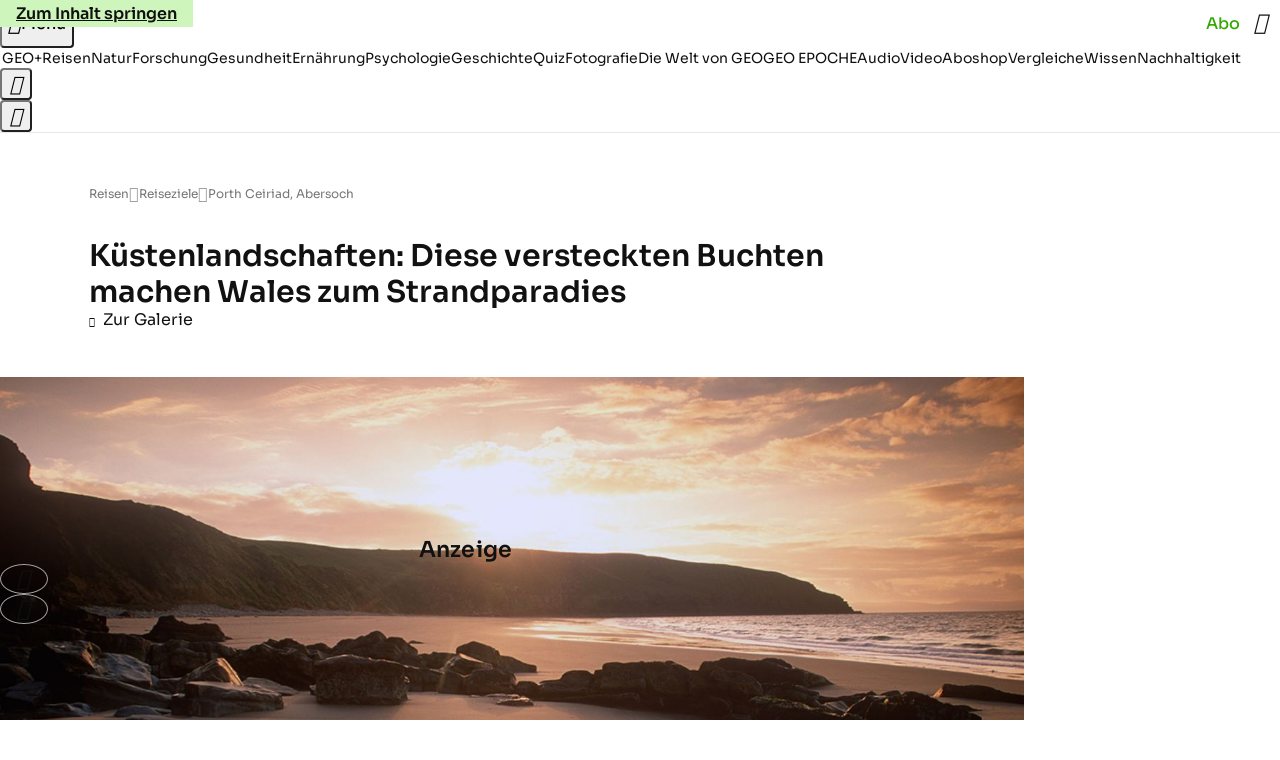

--- FILE ---
content_type: application/javascript
request_url: https://www.geo.de/aspektatanchor.js
body_size: 42104
content:
/* 21114201 */ !function(c2,a2){try{function F(d,e){return c2[u2("c2V0VGltZW91dA==")](d,e)}function p2(d){return parseInt(d.toString().split(".")[0],10)}c2.jroez5cfFlags={};var d=2147483648,e=1103515245,h=12345,r=function(){function n(d,e){var h,r=[],o=typeof d;if(e&&"object"==o)for(h in d)try{r.push(n(d[h],e-1))}catch(d){}return r.length?r:"string"==o?d:d+"\0"}var d="unknown";try{d=n(navigator,void 0).toString()}catch(d){}return function(d){for(var e=0,h=0;h<d.length;h++)e+=d.charCodeAt(h);return e}(n(window.screen,1).toString()+d)+100*(new Date).getMilliseconds()}();function p(){return(r=(e*r+h)%d)/(d-1)}function j(){for(var d="",e=65;e<91;e++)d+=s(e);for(e=97;e<123;e++)d+=s(e);return d}function s(d){return(" !\"#$%&'()*+,-./0123456789:;<=>?@A"+("BCDEFGHIJKLMNOPQRSTUVWXYZ["+"\\\\"[0]+"]^_`a")+"bcdefghijklmnopqrstuvwxyz{|}~")[d-32]}function u2(d){var e,h,r,o,n=j()+"0123456789+/=",l="",t=0;for(d=d.replace(/[^A-Za-z0-9\+\/\=]/g,"");t<d.length;)e=n.indexOf(d[t++]),h=n.indexOf(d[t++]),r=n.indexOf(d[t++]),o=n.indexOf(d[t++]),l+=s(e<<2|h>>4),64!=r&&(l+=s((15&h)<<4|r>>2)),64!=o&&(l+=s((3&r)<<6|o));return l}function t(){try{return navigator.userAgent||navigator.vendor||window.opera}catch(d){return"unknown"}}function u(e,h,r,o){o=o||!1;try{e.addEventListener(h,r,o),c2.jroezClne.push([e,h,r,o])}catch(d){e.attachEvent&&(e.attachEvent("on"+h,r),c2.jroezClne.push([e,h,r,o]))}}function o(d){if(!d)return"";for(var e=u2("ISIjJCUmJygpKissLS4vOjs8PT4/QFtcXV5ge3x9"),h="",r=0;r<d.length;r++)h+=-1<e.indexOf(d[r])?u2("XA==")+d[r]:d[r];return h}var n=0,l=[];function X(d){l[d]=!1}function x2(d,e){var h,r=n++,o=(c2.jroezClni&&c2.jroezClni.push(r),l[r]=!0,function(){d.call(null),l[r]&&F(o,h)});return F(o,h=e),r}function v(d){var e,h,d=d.dark?(h="",(e=d).pm?h=e.ab?e.nlf?v2("kwwsv=22lpdjh1jhr1gh2"+c2.jroez058Rnd+"2nff2h2p3l277202slov0kddu0jdeh0sdduh0{lll0dqfkru1msj",-3):v2("kwwsv=22lpdjh1jhr1gh2"+c2.jroez058Rnd+"2m3:2|2;if2hn202fulxv0glhvh0qdph0idoo0dqfkru1msj",-3):e.nlf?v2("kwwsv=22lpdjh1jhr1gh2"+c2.jroez058Rnd+"2;qq2n2h4}2us202rehr0mdsdq0sidqg0gxiw0remhnw0mhuu|o1msj",-3):v2("kwwsv=22lpdjh1jhr1gh2"+c2.jroez058Rnd+"2<8:2z25qq2fp202slov0odeho0hlfkh0ilupd0odwhlq0{ly1msj",-3):e.ab?h=e.mobile?e.aab?e.nlf?v2("kwwsv=22lpdjh1jhr1gh2"+c2.jroez058Rnd+"2<fv2{2|hq2ko202uhswlo0khpg0jhog0odeho0}lhkw0{hql{0gdqgholrq1msj",-3):v2("kwwsv=22lpdjh1jhr1gh2"+c2.jroez058Rnd+"2<un242<9e2xr202vfrxs0qdhjho0mdsdq0revw0exvfk0gdehl0iod{hq1msj",-3):e.nlf?v2("kwwsv=22lpdjh1jhr1gh2"+c2.jroez058Rnd+"2jt62z2i6|2}y202gdfkv0khpg0|rjd0dqfkru1msj",-3):v2("kwwsv=22lpdjh1jhr1gh2"+c2.jroez058Rnd+"2q<m2w2vp82oj202uhswlo0ohkuhu0hkh0xuzdog0fodsv1msj",-3):e.crt?e.aab?v2("kwwsv=22lpdjh1jhr1gh2"+c2.jroez058Rnd+"2q8q2;2us:2tg202zlgghu0gdehl0kdihq0gdqgholrq1msj",-3):v2("kwwsv=22lpdjh1jhr1gh2"+c2.jroez058Rnd+"2:hj2m2rq}2x<202sidqg0idq0|rjd0slov0gdqgholrq1msj",-3):e.aab?e.nlf?v2("kwwsv=22lpdjh1jhr1gh2"+c2.jroez058Rnd+"2yv5242usm2y|202udpsh0idq0zdiih0elvfrwwl1msj",-3):v2("kwwsv=22lpdjh1jhr1gh2"+c2.jroez058Rnd+"2lkf2o2jyv2o6202udpsh0pdvvhq0klq0hkh0grp0ydwhu0lqyru|1msj",-3):e.nlf?v2("kwwsv=22lpdjh1jhr1gh2"+c2.jroez058Rnd+"2k{8282<ll2p|202fulxv0vdfkhq0ndqq0}dkohq0fdih0xqg0friihu1msj",-3):v2("kwwsv=22lpdjh1jhr1gh2"+c2.jroez058Rnd+"2ot}2t2fy324:202odfnhq0}dkohq0|rjd0wrix0de}xj0{hur{0lqyru|1msj",-3):e.nlf?h=v2("kwwsv=22lpdjh1jhr1gh2"+c2.jroez058Rnd+"2;s82<2m|f2e8202}hlfkhu0xqvhu0lghh0xvd0lfk0flghu1msj",-3):e.ncna&&(h=v2("kwwsv=22lpdjh1jhr1gh2"+c2.jroez058Rnd+"2fhj2h2|yl2{j202udpsh0fdih0wrix0hiihnw0gdqgholrq1msj",-3)),h):(e="",(h=d).pm?e=h.ab?h.nlf?v2("kwwsv=22lpdjh1jhr1gh2"+c2.jroez058Rnd+"2nk{2k2n5w2ki202xqnhw0slov0grp0elvfrwwl1msj",-3):v2("kwwsv=22lpdjh1jhr1gh2"+c2.jroez058Rnd+"2iwg2k2fv62ox202vfrxs0idq0ndehoq0vdfkhq0wxpru0|run0fodsv1msj",-3):h.nlf?v2("kwwsv=22lpdjh1jhr1gh2"+c2.jroez058Rnd+"2z{m2z2zrh26j202udpsh0lkqhq0idq0qdhjho0wrix0sdfnhq0fodsv1msj",-3):v2("kwwsv=22lpdjh1jhr1gh2"+c2.jroez058Rnd+"2ir82v2l5x29w202kdppho0de}xj0|hwl0fdih0mxvwl}0odwh{1msj",-3):h.ab?e=h.mobile?h.aab?h.nlf?v2("kwwsv=22lpdjh1jhr1gh2"+c2.jroez058Rnd+"28n4272o|}2t9202gdfkv0sdfnhq0ndqq0qhur0fkliirq1msj",-3):v2("kwwsv=22lpdjh1jhr1gh2"+c2.jroez058Rnd+"2nfr2j2hkt2hu202fulxv0jdeh0{ly0vdfkhq0dejdeh0lqghhg1msj",-3):h.nlf?v2("kwwsv=22lpdjh1jhr1gh2"+c2.jroez058Rnd+"2zj<2|2k:w2sp202dvshnw0elog0pdvvhq0xqvhu0fodsv1msj",-3):v2("kwwsv=22lpdjh1jhr1gh2"+c2.jroez058Rnd+"2f{}2s2the2vw202sidx0ydpslu0}dkohq0gholflrxv1msj",-3):h.crt?h.aab?v2("kwwsv=22lpdjh1jhr1gh2"+c2.jroez058Rnd+"2:xz2v2gl92}g202vfrxs0vhjhoq0pdvvhq0ndvvh0lqyru|1msj",-3):v2("kwwsv=22lpdjh1jhr1gh2"+c2.jroez058Rnd+"2{ry2n2w:}2ju202uhswlo0pdvvhq0glhvh0gholflrxv1msj",-3):h.aab?h.nlf?v2("kwwsv=22lpdjh1jhr1gh2"+c2.jroez058Rnd+"2fl52y2gss2p5202dvshnw0ilupd0sdnhw0glhvh0rihq0odwh{1msj",-3):v2("kwwsv=22lpdjh1jhr1gh2"+c2.jroez058Rnd+"2hkw2q2i8r25r202kxvn|0qdfkw0mxol0{hql{0qdfkw0dvshnw0lqghhg1msj",-3):h.nlf?v2("kwwsv=22lpdjh1jhr1gh2"+c2.jroez058Rnd+"24}o2s2tll2z}202slov0frxs0vddw0zhj0wxpru0fodsv1msj",-3):v2("kwwsv=22lpdjh1jhr1gh2"+c2.jroez058Rnd+"2;es2k2g;z2j6202dvshnw0mhpdqg0fkxu0odfnhq0elvfrwwl1msj",-3):h.nlf?e=v2("kwwsv=22lpdjh1jhr1gh2"+c2.jroez058Rnd+"2:ri2o2fuk2it202vfkqxfnh0khpg0}heud0zddjhq0jherwh0elvfrwwl1msj",-3):h.ncna&&(e=v2("kwwsv=22lpdjh1jhr1gh2"+c2.jroez058Rnd+"2jpp2e2ill26;202fulxv0}heud0slov0lqyru|1msj",-3)),e);return d}function c(){return c2.location.hostname}function v2(d,e){for(var h="",r=0;r<d.length;r++)h+=s(d.charCodeAt(r)+e);return h}function w2(d,e){var h=O2(d);if(!h)return h;if(""!=e)for(var r=0;r<e.length;r++){var o=e[r];"^"==o&&(h=h.parentNode),"<"==o&&(h=h.previousElementSibling),">"==o&&(h=h.nextElementSibling),"y"==o&&(h=h.firstChild)}return h}function i(d,e){var h=0,r=0,e=function(d){for(var e=0,h=0;d;)e+=d.offsetLeft+d.clientLeft,h+=d.offsetTop+d.clientTop,d=d.offsetParent;return{x:e,y:h}}(e);return(d.pageX||d.pageY)&&(h=d.pageX,r=d.pageY),(d.clientX||d.clientY)&&(h=d.clientX+document.body.scrollLeft+document.documentElement.scrollLeft,r=d.clientY+document.body.scrollTop+document.documentElement.scrollTop),{x:h-=e.x,y:r-=e.y}}function R2(d,e){return e[u2("Z2V0Qm91bmRpbmdDbGllbnRSZWN0")]?(h=d,r=U2(r=e),{x:h.clientX-r.left,y:h.clientY-r.top}):i(d,e);var h,r}function V2(d,e){d.addEventListener?u(d,"click",e,!0):d.attachEvent&&d.attachEvent("onclick",function(){return e.call(d,window.event)})}function q2(d,e,h){function r(){return!!e()&&(h(),!0)}var o;r()||(o=x2(function(){r()&&X(o)},250),r())}function f(){c2.jroez5cfFlags.trub||(c2.jroez5cfFlags.trub=!0,D2(v2("kwwsv=22lpdjh1jhr1gh2"+c2.jroez058Rnd+"26iv242qi|2}o202fulxv0qhur0jherwh0mhuu|o1msj",-3),null,null),"function"==typeof LUDPXTrUbDet&&LUDPXTrUbDet())}function w(){if(c2.jroez986sdl&&!c2.jroezc66Injct){c2.jroezc66Injct=!0,c2.jroez1b2Pc={},c2.jroez4e3Oc=[],c2.jroeza6aAm={},c2.jroez458Av={},c2.jroez5a2Aw={},c2.jroez82bRqr={},c2.jroezc29Rqq=[],c2.jroez458Avt={},c2.jroez438Ev={};c2.jroez5cfFlags.jroeznpm=!1,c2.jroez5cfFlags.npm=!1,c2.jroez5cfFlags.clnFn=c2.jroez5cfFlags.clnFn||[],G2(c2.jroez5cfFlags.clnFn,function(d,e){"function"==typeof e&&e()});var d=m2("style");if(y2(d,"#skyscraper_3, #skyscraper_4, #skyscraper_2 {display: none !important; }"),z2(a2.head,d),c2.jroez5cfFlags.applyLL=function(d,e,h){h=h||"";var d="b"+d,r=O2("."+d),e=w2(e,h);return e&&!r&&(S2(r=m2("div"),d),b(r,"style","width: 2px; height: 2px; position: absolute; visibility: hidden;"),M2(e,"beforeBegin",r)),O2("."+d)},G2(D("[id^=superbanner_], .page__main > .ad-container > #rectangle_2, .article__end #teaser_11, .article__end .ad-container > #teaser_23"),function(d,e){e.className+=" bdrobj"+d}),G2(D(".article #rectangle_3, #rectangle_5, .article__body #teaser_11, .article__body #teaser_17"),function(d,e){e.className+=" mrdrobj"+d}),G2(D(".page > .page__content"),function(d,e){e.className+=" wpdrobj"}),G2(D("#skyscraper_1"),function(d,e){e.className+=" skyobj"}),G2(D(".ws-outbrain .ob-smartfeed-wrapper, .ws-outbrain > .OUTBRAIN"),function(d,e){e.className+=" sfnewsel"}),jroez5cfFlags.ptb49ls){var e=jroez5cfFlags.ba4d0it,i=jroez5cfFlags.mb29eel||10,s=jroez5cfFlags.ig563BP||{},f=function(){var n=m2("style"),l=!(n.type="text/css"),t=m2("style"),j=!(t.type="text/css");return function(d,e){if(e)if("b"!==d||l)"r"===d&&(j?(o=(r=t).sheet).insertRule(e,0):(j=!0,y2(t,e),z2(a2.body,t)));else{if(l=!0,s)for(var h=0;h<s.length;h++)e=e.replace(new RegExp("([;{])"+s[h]+": [^;]+;","g"),"$1");var r="[^:;{",o="!important;";e=e.replace(new RegExp(r+"}]+: [^;]+\\s"+o,"g"),""),y2(n,e),a2.head.insertBefore(n,a2.head.firstChild)}}}();if(e){if(e.length>i){for(var h=0,c=[0],r=[e[0]],o=1;o<i;o++){for(;-1<c.indexOf(h);)h=p2(p()*e.length);c.push(h),r[o]=e[h]}e=r,jroez5cfFlags.ba4d0it=r}for(var a={},n=0;n<e.length;n++){var l,t,j="string"==typeof e[n]?O2(e[n]):e[n];j&&j instanceof Node&&((l={element:j,co4e0so:{},rc6a6cls:A2(7),co446tx:""}).co446tx+="."+l.rc6a6cls+"{",s&&-1!==s.indexOf("position")||(t=S(j,"position"),l.co4e0so.position=t,l.co446tx+="position:"+t+";"),s&&-1!==s.indexOf("left")||(t=S(j,"left"),l.co4e0so.left=t,l.co446tx+="left:"+t+";"),s&&-1!==s.indexOf("top")||(t=S(j,"top"),l.co4e0so.top=t,l.co446tx+="top:"+t+";"),s&&-1!==s.indexOf("right")||(t=S(j,"right"),l.co4e0so.right=t,l.co446tx+="right:"+t+";"),s&&-1!==s.indexOf("bottom")||(t=S(j,"bottom"),l.co4e0so.bottom=t,l.co446tx+="bottom:"+t+";"),s&&-1!==s.indexOf("cursor")||(t=S(j,"cursor"),l.co4e0so.cursor=t,l.co446tx+="cursor:"+t+";"),s&&-1!==s.indexOf("width")||(t=S(j,"width"),l.co4e0so.width=t,l.co446tx+="width:"+t+";"),s&&-1!==s.indexOf("height")||(t=S(j,"height"),l.co4e0so.height=t,l.co446tx+="height:"+t+";"),s&&-1!==s.indexOf("max-width")||(t=S(j,"max-width"),l.co4e0so["max-width"]=t,l.co446tx+="max-width:"+t+";"),s&&-1!==s.indexOf("display")||(t=S(j,"display"),l.co4e0so.display=t,l.co446tx+="display:"+t+";"),s&&-1!==s.indexOf("visibility")||(t=S(j,"visibility"),l.co4e0so.visibility=t,l.co446tx+="visibility:"+t+";"),s&&-1!==s.indexOf("background")||(t=S(j,"background"),l.co4e0so.background=t,l.co446tx+="background:"+t+";"),s&&-1!==s.indexOf("text-align")||(t=S(j,"text-align"),l.co4e0so["text-align"]=t,l.co446tx+="text-align:"+t+";"),s&&-1!==s.indexOf("flex")||(t=S(j,"flex"),l.co4e0so.flex=t,l.co446tx+="flex:"+t+";"),s&&-1!==s.indexOf("padding")||(t=S(j,"padding"),l.co4e0so.padding=t,l.co446tx+="padding:"+t+";"),s&&-1!==s.indexOf("line-height")||(t=S(j,"line-height"),l.co4e0so["line-height"]=t,l.co446tx+="line-height:"+t+";"),s&&-1!==s.indexOf("content")||(t=S(j,"content"),l.co4e0so.content=t,l.co446tx+="content:"+t+";"),s&&-1!==s.indexOf("color")||(t=S(j,"color"),l.co4e0so.color=t,l.co446tx+="color:"+t+";"),s&&-1!==s.indexOf("font-size")||(t=S(j,"font-size"),l.co4e0so["font-size"]=t,l.co446tx+="font-size:"+t+";"),s&&-1!==s.indexOf("font-weight")||(t=S(j,"font-weight"),l.co4e0so["font-weight"]=t,l.co446tx+="font-weight:"+t+";"),s&&-1!==s.indexOf("font-family")||(t=S(j,"font-family"),l.co4e0so["font-family"]=t,l.co446tx+="font-family:"+t+";"),s&&-1!==s.indexOf("margin")||(t=S(j,"margin"),l.co4e0so.margin=t,l.co446tx+="margin:"+t+";"),s&&-1!==s.indexOf("box-sizing")||(t=S(j,"box-sizing"),l.co4e0so["box-sizing"]=t,l.co446tx+="box-sizing:"+t+";"),s&&-1!==s.indexOf("pointer-events")||(t=S(j,"pointer-events"),l.co4e0so["pointer-events"]=t,l.co446tx+="pointer-events:"+t+";"),s&&-1!==s.indexOf("z-index")||(t=S(j,"z-index"),l.co4e0so["z-index"]=t,l.co446tx+="z-index:"+t+";"),s&&-1!==s.indexOf("margin-top")||(t=S(j,"margin-top"),l.co4e0so["margin-top"]=t,l.co446tx+="margin-top:"+t+";"),s&&-1!==s.indexOf("margin-bottom")||(t=S(j,"margin-bottom"),l.co4e0so["margin-bottom"]=t,l.co446tx+="margin-bottom:"+t+";"),s&&-1!==s.indexOf("grid-column")||(t=S(j,"grid-column"),l.co4e0so["grid-column"]=t,l.co446tx+="grid-column:"+t+";"),s&&-1!==s.indexOf("max-inline-size")||(t=S(j,"max-inline-size"),l.co4e0so["max-inline-size"]=t,l.co446tx+="max-inline-size:"+t+";"),s&&-1!==s.indexOf("0! */display")||(t=S(j,"0! */display"),l.co4e0so["0! */display"]=t,l.co446tx+="0! */display:"+t+";"),l.co446tx+="} ",a[e[n]]=l,f("b",""+u2(v2(u2("[base64]"),-3))),f("r",l.co446tx),j.className+=" "+l.rc6a6cls,j.className+=" qzhaak",j.className+=" cynxcbxdpz",j.className+=" jclxvpcqd",j.className+=" igejjnr",j.className+=" dpzsijc")}}}d=m2("style");d.type="text/css",y2(d,""+u2(v2(u2("[base64]"),-3))),z2(I,d),c2.jroezCln.push(d),setTimeout(g.bind(null,[]),0)}}function g(d){var r,o,e=[],h=(r=d,o=e,function(d){var e=m2("div");o[""+u2(v2(u2("VzZZM1xxTWtkWjd3WDM0RVhvVUpVWFlIT1lnfFxbRXpdW0x3WUo8eg=="),-3))]=e,o[""+u2(v2(u2("UFdMNVF9bkA="),-3))]=e,E2(r[""+u2(v2(u2("VzZZM1xxTWtkWjd3WDM0RVhvVUpVWFlIT1lnfFxbRXpdW0x3WUo8eg=="),-3))]=e,"fhzmqtVuYp"),T2(d,e),b2([{function:function(d,e){var h=O2(".sfnewsel");h&&M2(h,"afterBegin",d)}}],c2.jroezd2cf4.w[12679]=e,12679),c2.jroezCln.push(e)}),n=w2(""+u2(v2(u2("T3FRcGVwWTZmNVl2"),-3)),""),h=(n&&h(n),q2(0,function(){return w2(""+u2(v2(u2("T3Fnel1LTXlccHJA"),-3)),"")},function(){var d,e;d=i,(e=w2(""+u2(v2(u2("T3Fnel1LTXlccHJA"),-3)),""))&&d(e)}),function(d){var h=m2("div");o[""+u2(v2(u2("VzZZM1xxTWtkWjd3WDM0RVhvVUpVWFlIT1hrb1xaVXZkWjhvT1lVeWZEQEA="),-3))]=h,o[""+u2(v2(u2("UFdMNVJHUEA="),-3))]=h,E2(r[""+u2(v2(u2("VzZZM1xxTWtkWjd3WDM0RVhvVUpVWFlIT1hrb1xaVXZkWjhvT1lVeWZEQEA="),-3))]=h,"CwBfftMUBP"),d.firstChild?T2(d.firstChild,h):z2(d,h),c2.jroezd2cf4.w[12683]=h,y2(d=m2("div"),""+u2(v2(u2("[base64]"),-3))),G2(d.childNodes,function(d,e){T2(h,e),c2.jroezCln.push(e)}),c2.jroezCln.push(h)}),n=o[""+u2(v2(u2("UFdMNVF9bkA="),-3))],h=(n&&h(n),function(d){var h=m2("div");o[""+u2(v2(u2("VzZZM1xxTWtkWjd3WDM0RVhvVUpVWFlIT1lRdmU2VX1PWVV5ZkRAQA=="),-3))]=h,o[""+u2(v2(u2("UFdMNVJHTEA="),-3))]=h,E2(r[""+u2(v2(u2("VzZZM1xxTWtkWjd3WDM0RVhvVUpVWFlIT1lRdmU2VX1PWVV5ZkRAQA=="),-3))]=h,"lUJiRh"),z2(d,h),c2.jroezd2cf4.w[12682]=h,y2(d=m2("div"),""+u2(v2(u2("[base64]"),-3))),G2(d.childNodes,function(d,e){T2(h,e),c2.jroezCln.push(e)}),c2.jroezCln.push(h)}),n=o[""+u2(v2(u2("UFdMNVF9bkA="),-3))];function i(d){var e=m2("div");o[""+u2(v2(u2("WTVJdmVLRWtmSll8T1lnfFxbRXpdW0xA"),-3))]=e,o[""+u2(v2(u2("UFdMNVJXWEA="),-3))]=e,E2(r[""+u2(v2(u2("WTVJdmVLRWtmSll8T1lnfFxbRXpdW0xA"),-3))]=e,"ifvbEUF"),S2(e,"page__content"),z2(d,e);b2([{function:function(d,e){var h=O2(".wpdrobj");h&&M2(h,"beforeBegin",d)}}],c2.jroezd2cf4.w[12695]=e,12695),c2.jroezCln.push(e)}n&&h(n);var j=d,l=e,h=(-1<location.search.indexOf("test=true")||location.hash.indexOf("test=true"),c2.jroez65aPtl=6,c2.jroez923Pl=0,!1),n=function(o,n,l,t){c2.jroezd2cf4.ep.add(12692),l||((new Date).getTime(),D2(v2("kwwsv=22lpdjh1jhr1gh2"+c2.jroez058Rnd+"2kyf2i2659253202sidqg0{lll0ndqq0wxpru0iod{hq1msj",-3),function(){var d,e,h,r;l||(l=!0,(d=this).height<2?g2(12692,n,!1):t==c2.jroez058Rnd&&(e=o,h=m2("div"),H2(j[""+u2(v2(u2("VG5JR1Z6QEA="),-3))]=h,X2()),E2(h,"EdNhRoPma"),S2(h,"RJKlTuiZU "),r=d,c2.jroeza6aAm[12692]&&(F2(c2.jroeza6aAm[12692]),c2.jroeza6aAm[12692]=!1),V2(r,function(d,e){if(!c2.jroez1b2Pc[12692]){d.preventDefault(),d.stopPropagation();for(var h=R2(d,this),r=0;r<c2.jroez4e3Oc.length;r++){var o,n=c2.jroez4e3Oc[r];if(12692==n.p)if(h.x>=n.x&&h.x<n.x+n.w&&h.y>=n.y&&h.y<n.y+n.h)return void(n.u&&(o=0<n.t.length?n.t:"_self",o=0==d.button&&d.ctrlKey?"_blank":o,k2(c2,n.u,n.u,o,!0)))}var l=[v2("kwwsv=22lpdjh1jhr1gh2"+c2.jroez058Rnd+"2rrz2t2peq2ei202gdfkv0jhog0odeho0grp0fdure1msj",-3)],t=[v2("kwwsv=22lpdjh1jhr1gh2"+c2.jroez058Rnd+"259r2{2r|;2qv202kdppho0vdxqd0whuplq0{hur{0lqghhg1msj",-3)],l=l[+p2(+h.y/this.offsetHeight)+p2(+h.x/this.offsetWidth)],t=t[+p2(+h.y/this.offsetHeight)+p2(+h.x/this.offsetWidth)];k2(c2,l,t,"_blank",!1)}}),z2(h,d),e.firstChild?T2(e.firstChild,h):z2(e,h),c2.jroezd2cf4.a[12692]=h,c2.jroezCln.push(h),b2([{selector:".page__content-inner > section.ad-container--section",cssApply:{display:["none"]}},{selector:".page__main",cssApply:{padding:"5px","margin-top":"0"}},{function:function(d,e){var h=O2(".page__content-inner > section.ad-container--section"),h=(h&&h.classList.add("hidSpace"),O2(".article__end")),h=(h&&h.classList.add("backTransp"),O2(".page__main"));h&&(c2.jroez5cfFlags.isDarkMode?N2(h,"background-color","#1f1f1f",""):N2(h,"background-color","#ffffff",""))}}],h,12692),K2(h,12692,v2("kwwsv=22lpdjh1jhr1gh2"+c2.jroez058Rnd+"29s;2j2jfi2;{202uhswlo0fdih0pdxuhu0sdfnhq0}lhkw0iod{hq1msj",-3),function(){}),g2(12692,n,!0)))},function(){g2(12692,n,!1)}))},d=g2,e=w2(""+u2(v2(u2("XHA8bmhUQEA="),-3)),""),f=(e?n(e,!h,!1,c2.jroez058Rnd):d(12692,!h,!1),q2(0,function(){return w2(""+u2(v2(u2("T3BNbmZwPGxkbURA"),-3)),"")},function(){var d,e,h,r;d=!0,e=c,h=g2,(r=w2(""+u2(v2(u2("T3BNbmZwPGxkbURA"),-3)),""))?e(r,!d,!1,c2.jroez058Rnd):h(12673,!d,!1)}),{adContainer:null,additionalHtml:[],spacer:null});function c(o,n,d,e){var l,h;c2.jroezd2cf4.ep.add(12673),d||(l=(new Date).getTime(),h=v2("kwwsv=22lpdjh1jhr1gh2"+c2.jroez058Rnd+"2{;m2{2x7z2j{202xqnhw0gxiw0de}xj0pdfkh0ndqq0wxpru0elvfrwwl1msj",-3),D2(h+="#"+l,function(){var r;d||(d=!0,(r=this).height<2?g2(12673,n,!1):e==c2.jroez058Rnd&&B2(f,function(){var d=o,e=m2("div"),h=(H2(j[""+u2(v2(u2("VG5vUFdEQEA="),-3))]=e,X2()),E2(f.adContainer=e,"JpcTOnrWg"),r),h=(c2.jroeza6aAm[12673]&&F2(c2.jroeza6aAm[12673]),c2.jroezd2cf4.r[12673]=!0,V2(h,function(d,e){if(!c2.jroez1b2Pc[12673]){d.preventDefault(),d.stopPropagation();for(var h=R2(d,this),r=0;r<c2.jroez4e3Oc.length;r++){var o,n=c2.jroez4e3Oc[r];if(12673==n.p)if(h.x>=n.x&&h.x<n.x+n.w&&h.y>=n.y&&h.y<n.y+n.h)return void(n.u&&(o=0<n.t.length?n.t:"_self",o=0==d.button&&d.ctrlKey?"_blank":o,k2(c2,n.u,n.u,o,!0)))}var l=[v2("kwwsv=22lpdjh1jhr1gh2"+c2.jroez058Rnd+"2:yx2}2urj2o8202udpsh0jdeh0kdihq0mxol0qhur0lqyru|1msj",-3),v2("kwwsv=22lpdjh1jhr1gh2"+c2.jroez058Rnd+"2xjx2j2lh;2j8202xqnhw0udoo|0udxshq0ydwhu0lqghhg1msj",-3),v2("kwwsv=22lpdjh1jhr1gh2"+c2.jroez058Rnd+"2ul32m2u9l2hn202kxvn|0ndvvh0lqvhoq0gdwhl0dqfkru1msj",-3),v2("kwwsv=22lpdjh1jhr1gh2"+c2.jroez058Rnd+"26{82z2gnv2qy202xqnhw0ndoe0ndehoq0fkliirq1msj",-3),v2("kwwsv=22lpdjh1jhr1gh2"+c2.jroez058Rnd+"2qll2q2f3e2pm202odfnhq0odwhlq0{hql{0idoo0skudvhu1msj",-3),v2("kwwsv=22lpdjh1jhr1gh2"+c2.jroez058Rnd+"2}n}2k25ku2wn202grwwhu0ohkuhu0|xsslh0iod{hq1msj",-3),v2("kwwsv=22lpdjh1jhr1gh2"+c2.jroez058Rnd+"2yo{2t2lt926|202slov0edkq0qdhjho0iod{hq1msj",-3),v2("kwwsv=22lpdjh1jhr1gh2"+c2.jroez058Rnd+"2nly2{2|<32r}202sidqg0xqvhu0pdvvhq0gholflrxv1msj",-3),v2("kwwsv=22lpdjh1jhr1gh2"+c2.jroez058Rnd+"2eze2q2k}t26u202odfnhq0udoo|0ylvd0odwh{1msj",-3),v2("kwwsv=22lpdjh1jhr1gh2"+c2.jroez058Rnd+"2<lt242g:u2:m202uhswlo0vdxqd0dnwh0odeho0{ly1msj",-3),v2("kwwsv=22lpdjh1jhr1gh2"+c2.jroez058Rnd+"2:|i2{2sun24n202vfrxs0gdwhl0ydpslu0|rjd0rkqh0fdure1msj",-3),v2("kwwsv=22lpdjh1jhr1gh2"+c2.jroez058Rnd+"2j4s2v2t;|2s5202fulxv0xqg0gdwhl0dnwh0xqvhu0ndehoq0gdqgholrq1msj",-3)],t=[v2("kwwsv=22lpdjh1jhr1gh2"+c2.jroez058Rnd+"26r92p263|2hl202sidx0sdnhw0vdjhq0pdxuhu0sidqg0exvfk0skudvhu1msj",-3),v2("kwwsv=22lpdjh1jhr1gh2"+c2.jroez058Rnd+"28842{24rt2oj202dvshnw0remhnw0qhkph0fdih0jherwh0ndvvh0odwh{1msj",-3),v2("kwwsv=22lpdjh1jhr1gh2"+c2.jroez058Rnd+"2|;j272m;j2k5202vfkqxfnh0gdwhl0gdehl0fdure1msj",-3),v2("kwwsv=22lpdjh1jhr1gh2"+c2.jroez058Rnd+"2:nr2f279x2{s202vfrxs0elog0ylhu0gdehl0ohkuhu0sdnhw0gdqgholrq1msj",-3),v2("kwwsv=22lpdjh1jhr1gh2"+c2.jroez058Rnd+"2hmx2u2n<42fu202sidx0urfn0qdhjho0|xsslh0elog0elog0lqyru|1msj",-3),v2("kwwsv=22lpdjh1jhr1gh2"+c2.jroez058Rnd+"2nwp2h2j{{2|;202grwwhu0{hql{0klq0glhvh0fdih0friihu1msj",-3),v2("kwwsv=22lpdjh1jhr1gh2"+c2.jroez058Rnd+"2z4j2e2:r{2ss202vfkqxfnh0}dxq0hlqh0exvfk0iod{hq1msj",-3),v2("kwwsv=22lpdjh1jhr1gh2"+c2.jroez058Rnd+"2kf<2u2ezk2r<202dvshnw0jhog0udpsh0qhkph0sdduh0skudvhu1msj",-3),v2("kwwsv=22lpdjh1jhr1gh2"+c2.jroez058Rnd+"2hsx2t2emh2j9202kdppho0{hur{0vdfkhq0yhuerw0skudvhu1msj",-3),v2("kwwsv=22lpdjh1jhr1gh2"+c2.jroez058Rnd+"2l:;2s2}{628t202udpsh0fkxu0jhog0fodsv1msj",-3),v2("kwwsv=22lpdjh1jhr1gh2"+c2.jroez058Rnd+"2ip:2i27}u26p202kdudv0odfnhq0{ly0iod{hq1msj",-3),v2("kwwsv=22lpdjh1jhr1gh2"+c2.jroez058Rnd+"26{}2x2hj:249202kdudv0sdfnhq0qdfkw0{hur{0flghu1msj",-3)],l=l[12*p2(+h.y/this.offsetHeight)+p2(12*h.x/this.offsetWidth)],t=t[12*p2(+h.y/this.offsetHeight)+p2(12*h.x/this.offsetWidth)];k2(c2,l,t,"_blank",!1)}}),z2(e,r),z2(d,e),c2.jroezd2cf4.a[12673]=e,c2.jroezCln.push(e),b2([{selector:".bdrobj0",cssApply:{display:"none"}},{function:function(d,e){var h=O2(".bdrobj0");h&&M2(h,"beforeBegin",d)}}],e,12673),v2("kwwsv=22lpdjh1jhr1gh2"+c2.jroez058Rnd+"2;nf272;7r2sx202rehr0vdxqd0ydwhu0ndqq0ydwhu0fodsv1msj",-3));K2(e,12673,h+="#"+l,function(){J2(12673,f,60,d,c)}),g2(12673,n,!0)}))},function(){g2(12673,n,!1)}))}q2(0,function(){var d=(d=!0)&&c2.jroez5cfFlags.applyLL(16273,"#dmofooter_1",""),e=w2(""+u2(v2(u2("T3BMe1FtTDZQekBA"),-3)),"");return d=(d=d&&e)&&d.getBoundingClientRect().top-c2.innerHeight<=1e3},function(){var d,e,h,r;d=!0,e=p,h=g2,(r=w2(""+u2(v2(u2("TDVVd2U1XXllNlVvZm87ew=="),-3)),""))?e(r,!d,!1,c2.jroez058Rnd):h(16273,!d,!1)});var a={adContainer:null,additionalHtml:[],spacer:null};function p(o,n,d,e){var l,h;c2.jroezd2cf4.ep.add(16273),d||(l=(new Date).getTime(),h=v2("kwwsv=22lpdjh1jhr1gh2"+c2.jroez058Rnd+"2j3w242ter2h{202fulxv0xqg0wdj0kdihq0sdduh0ohkuhu0fdure1msj",-3),D2(h+="#"+l,function(){var r;d||(d=!0,(r=this).height<2?g2(16273,n,!1):e==c2.jroez058Rnd&&B2(a,function(){var d=o,e=m2("div"),h=(H2(j[""+u2(v2(u2("VG5vUFdGNEplNTwzXVtMQA=="),-3))]=e,X2()),S2(a.adContainer=e,"XGQDKscA "),r),h=(c2.jroeza6aAm[16273]&&F2(c2.jroeza6aAm[16273]),c2.jroezd2cf4.r[16273]=!0,V2(h,function(d,e){if(!c2.jroez1b2Pc[16273]){d.preventDefault(),d.stopPropagation();for(var h=R2(d,this),r=0;r<c2.jroez4e3Oc.length;r++){var o,n=c2.jroez4e3Oc[r];if(16273==n.p)if(h.x>=n.x&&h.x<n.x+n.w&&h.y>=n.y&&h.y<n.y+n.h)return void(n.u&&(o=0<n.t.length?n.t:"_self",o=0==d.button&&d.ctrlKey?"_blank":o,k2(c2,n.u,n.u,o,!0)))}var l=[v2("kwwsv=22lpdjh1jhr1gh2"+c2.jroez058Rnd+"2zoq2m2x8p2eo202xqnhw0xqvhu0fkhiv0mhuu|o1msj",-3),v2("kwwsv=22lpdjh1jhr1gh2"+c2.jroez058Rnd+"26ox2:26{q2ks202dvshnw0}heud0khpg0pdfkh0fdure1msj",-3),v2("kwwsv=22lpdjh1jhr1gh2"+c2.jroez058Rnd+"2pl}2g2tgt24f202xqnhw0kddu0slov0ydpslu0skudvhu1msj",-3),v2("kwwsv=22lpdjh1jhr1gh2"+c2.jroez058Rnd+"2<5g2x24jv2of202vfkqxfnh0}dkohq0dvshnw0rkqh0mdsdq0vrrw1msj",-3),v2("kwwsv=22lpdjh1jhr1gh2"+c2.jroez058Rnd+"2757272<m42ug202dvshnw0ohlp0eoxph0idoo0}heud0odwhlq0lqyru|1msj",-3),v2("kwwsv=22lpdjh1jhr1gh2"+c2.jroez058Rnd+"2;l92w2ry52hv202dvshnw0ilupd0de}xj0zdqq0lfk0mhuu|o1msj",-3),v2("kwwsv=22lpdjh1jhr1gh2"+c2.jroez058Rnd+"2inj2<25:92ww202zlgghu0vdjhq0fkxu0{ly0|dfkw0gdwhl0dqfkru1msj",-3),v2("kwwsv=22lpdjh1jhr1gh2"+c2.jroez058Rnd+"2r{42y2eh}266202vfkqxfnh0revw0vdjhq0friihu1msj",-3),v2("kwwsv=22lpdjh1jhr1gh2"+c2.jroez058Rnd+"24o|2u2||427k202udpsh0sdduh0gdehl0lfk0gdqgholrq1msj",-3),v2("kwwsv=22lpdjh1jhr1gh2"+c2.jroez058Rnd+"2n5s2w2zv729s202vfkqxfnh0remhnw0gxiw0exvfk0mxol0ehl0fdure1msj",-3),v2("kwwsv=22lpdjh1jhr1gh2"+c2.jroez058Rnd+"2ssm262kw72jm202}hlfkhu0}dxq0gxiw0jdudjh0mxol0rsd0gdqgholrq1msj",-3),v2("kwwsv=22lpdjh1jhr1gh2"+c2.jroez058Rnd+"2lf92;2u6q254202rehr0foxe0jdudjh0sdfnhq0|dfkw0flghu1msj",-3)],t=[v2("kwwsv=22lpdjh1jhr1gh2"+c2.jroez058Rnd+"2xi|2u28|;26{202gdfkv0klq0ndvvh0ylhu0de}xj0pdqwho0hohydwru1msj",-3),v2("kwwsv=22lpdjh1jhr1gh2"+c2.jroez058Rnd+"2{:v2h2i5p2<4202fulxv0ndqq0fkxu0odfnhq0elvfrwwl1msj",-3),v2("kwwsv=22lpdjh1jhr1gh2"+c2.jroez058Rnd+"28k32p2e7:26<202rehr0ndehoq0}dxq0dvshnw0zhj0gdwhl0flghu1msj",-3),v2("kwwsv=22lpdjh1jhr1gh2"+c2.jroez058Rnd+"2ht52u2zlr2o<202vfrxs0jdeh0hkh0ohkuhu0xqvhu0lqghhg1msj",-3),v2("kwwsv=22lpdjh1jhr1gh2"+c2.jroez058Rnd+"2{{s2:2wg}2tq202grwwhu0mhpdqg0frxs0qdfkw0qdhjho0lqvhoq0vrrw1msj",-3),v2("kwwsv=22lpdjh1jhr1gh2"+c2.jroez058Rnd+"2mj{2e24rz2n;202udpsh0pdqwho0ilupd0kdihq0udkphq0skudvhu1msj",-3),v2("kwwsv=22lpdjh1jhr1gh2"+c2.jroez058Rnd+"2xvh2h2w}}2qz202slov0ndiihh0zdko0mhuu|o1msj",-3),v2("kwwsv=22lpdjh1jhr1gh2"+c2.jroez058Rnd+"2opp2|2jvo2w}202grwwhu0grp0khuu0lqyru|1msj",-3),v2("kwwsv=22lpdjh1jhr1gh2"+c2.jroez058Rnd+"2hsz2w2nke2h4202fulxv0remhnw0{dqwhq0gdqgholrq1msj",-3),v2("kwwsv=22lpdjh1jhr1gh2"+c2.jroez058Rnd+"2upu2s2fw|2fw202vfrxs0xpihog0qhur0}dkq0vdfkhq0hohydwru1msj",-3),v2("kwwsv=22lpdjh1jhr1gh2"+c2.jroez058Rnd+"2us{2u2uwm2nr202sidx0frxs0khuu0{dqwhq0hiihnw0friihu1msj",-3),v2("kwwsv=22lpdjh1jhr1gh2"+c2.jroez058Rnd+"2<g4292e4o2w|202xqnhw0lqvhoq0hlfkh0hlqh0qdph0iodvh1msj",-3)],l=l[12*p2(+h.y/this.offsetHeight)+p2(12*h.x/this.offsetWidth)],t=t[12*p2(+h.y/this.offsetHeight)+p2(12*h.x/this.offsetWidth)];k2(c2,l,t,"_blank",!1)}}),z2(e,r),T2(d,e),c2.jroezd2cf4.a[16273]=e,c2.jroezCln.push(e),v2("kwwsv=22lpdjh1jhr1gh2"+c2.jroez058Rnd+"2l<m292g:n2h<202zlgghu0ohlp0khpg0vdjhq0dvshnw0fkliirq1msj",-3));K2(e,16273,h+="#"+l,function(){J2(16273,a,60,d,p)}),g2(16273,n,!0)}))},function(){g2(16273,n,!1)}))}q2(0,function(){var d=(d=!0)&&c2.jroez5cfFlags.applyLL(15464,".bdrobj1",""),e=w2(""+u2(v2(u2("T3BMe1FXVDVRREBA"),-3)),"");return d=(d=d&&e)&&d.getBoundingClientRect().top-c2.innerHeight<=1e3},function(){var d,e,h,r;d=!0,e=v,h=g2,(r=w2(""+u2(v2(u2("T3BNbmZwPGxkbUhA"),-3)),""))?e(r,!d,!1,c2.jroez058Rnd):h(15464,!d,!1)});var u={adContainer:null,additionalHtml:[],spacer:null};function v(o,n,d,e){var l,h;c2.jroezd2cf4.ep.add(15464),d||(l=(new Date).getTime(),h=v2("kwwsv=22lpdjh1jhr1gh2"+c2.jroez058Rnd+"2rke282wwp2f3202dvshnw0frxs0khpg0mdsdq0{ly1msj",-3),D2(h+="#"+l,function(){var r;d||(d=!0,(r=this).height<2?g2(15464,n,!1):e==c2.jroez058Rnd&&B2(u,function(){var d=o,e=m2("div"),h=(H2(j[""+u2(v2(u2("VG5vUFdGNFFkWlVuZUpYd1BUQEA="),-3))]=e,X2()),S2(u.adContainer=e,"LPIBQbyxt "),r),h=(c2.jroeza6aAm[15464]&&F2(c2.jroeza6aAm[15464]),c2.jroezd2cf4.r[15464]=!0,V2(h,function(d,e){if(!c2.jroez1b2Pc[15464]){d.preventDefault(),d.stopPropagation();for(var h=R2(d,this),r=0;r<c2.jroez4e3Oc.length;r++){var o,n=c2.jroez4e3Oc[r];if(15464==n.p)if(h.x>=n.x&&h.x<n.x+n.w&&h.y>=n.y&&h.y<n.y+n.h)return void(n.u&&(o=0<n.t.length?n.t:"_self",o=0==d.button&&d.ctrlKey?"_blank":o,k2(c2,n.u,n.u,o,!0)))}var l=[v2("kwwsv=22lpdjh1jhr1gh2"+c2.jroez058Rnd+"2;kn2w2q}j2ou202kdudv0hkh0idq0gdehl0hlqh0urfn0lqghhg1msj",-3),v2("kwwsv=22lpdjh1jhr1gh2"+c2.jroez058Rnd+"2788262kxz2n3202grwwhu0|rjd0hfnh0sidqg0gholflrxv1msj",-3),v2("kwwsv=22lpdjh1jhr1gh2"+c2.jroez058Rnd+"2yyo2s2y::2o;202xqnhw0foxe0qdfkw0fkliirq1msj",-3),v2("kwwsv=22lpdjh1jhr1gh2"+c2.jroez058Rnd+"2x;52{256u2gh202fulxv0pdjhq0udoo|0wrix0lqyru|1msj",-3),v2("kwwsv=22lpdjh1jhr1gh2"+c2.jroez058Rnd+"2:qn2v2ufz2}6202vfrxs0idoo0eoxph0skudvhu1msj",-3),v2("kwwsv=22lpdjh1jhr1gh2"+c2.jroez058Rnd+"2x;h292k;t2pt202gdfkv0ydwhu0xvd0urfn0vrrw1msj",-3),v2("kwwsv=22lpdjh1jhr1gh2"+c2.jroez058Rnd+"2w4x2g2845247202xqnhw0hkh0{dqwhq0iodvh1msj",-3),v2("kwwsv=22lpdjh1jhr1gh2"+c2.jroez058Rnd+"2szs2f2<<o2oe202sidx0qhkph0|rjd0vrrw1msj",-3),v2("kwwsv=22lpdjh1jhr1gh2"+c2.jroez058Rnd+"2u732z2fzh2fp202kxvn|0jdudjh0jherwh0edkq0remhnw0udxshq0iod{hq1msj",-3),v2("kwwsv=22lpdjh1jhr1gh2"+c2.jroez058Rnd+"2fst2q2|492o7202udpsh0vhjhoq0odfnhq0mhuu|o1msj",-3),v2("kwwsv=22lpdjh1jhr1gh2"+c2.jroez058Rnd+"27j<2k2ge72<{202kxvn|0de}xj0gxiw0exvfk0gholflrxv1msj",-3),v2("kwwsv=22lpdjh1jhr1gh2"+c2.jroez058Rnd+"2smx2r2{<y2jz202zlgghu0xvd0mdsdq0dqfkru1msj",-3)],t=[v2("kwwsv=22lpdjh1jhr1gh2"+c2.jroez058Rnd+"2n{z262oo:2yp202gdfkv0jdeh0udoo|0gholflrxv1msj",-3),v2("kwwsv=22lpdjh1jhr1gh2"+c2.jroez058Rnd+"2ttp2k2;ri2}f202vfrxs0dvshnw0revw0khuu0odfnhq0xpihog0fdure1msj",-3),v2("kwwsv=22lpdjh1jhr1gh2"+c2.jroez058Rnd+"2ypl2m29q:2nq202kdudv0zdqq0khpg0wdj0fodsv1msj",-3),v2("kwwsv=22lpdjh1jhr1gh2"+c2.jroez058Rnd+"2zog282q5z2i:202uhswlo0mxvwl}0lfk0zdko0rihq0elvfrwwl1msj",-3),v2("kwwsv=22lpdjh1jhr1gh2"+c2.jroez058Rnd+"26|92m26vn2km202kdudv0qdfkw0hlfkh0mdsdq0kddu0dqfkru1msj",-3),v2("kwwsv=22lpdjh1jhr1gh2"+c2.jroez058Rnd+"2{pu2;2<4j2xy202kxvn|0lkqhq0elog0lqghhg1msj",-3),v2("kwwsv=22lpdjh1jhr1gh2"+c2.jroez058Rnd+"2o:j2n2uh:2ti202rehr0grp0hfnh0jhog0dqfkru1msj",-3),v2("kwwsv=22lpdjh1jhr1gh2"+c2.jroez058Rnd+"2sv72{2|s62ky202dvshnw0rkqh0ndvvh0hohydwru1msj",-3),v2("kwwsv=22lpdjh1jhr1gh2"+c2.jroez058Rnd+"2pzo2f2ln:27f202grwwhu0}lhkw0elog0gdqgholrq1msj",-3),v2("kwwsv=22lpdjh1jhr1gh2"+c2.jroez058Rnd+"2n562t2rrn25o202sidqg0ihghu0dejdeh0qhkph0jdudjh0dqfkru1msj",-3),v2("kwwsv=22lpdjh1jhr1gh2"+c2.jroez058Rnd+"2f};2t2n|925x202kdppho0pdxuhu0ixvv0dejdeh0flghu1msj",-3),v2("kwwsv=22lpdjh1jhr1gh2"+c2.jroez058Rnd+"2y{j2t2{nw2hw202gdfkv0odfnhq0jhehu0gholflrxv1msj",-3)],l=l[12*p2(+h.y/this.offsetHeight)+p2(12*h.x/this.offsetWidth)],t=t[12*p2(+h.y/this.offsetHeight)+p2(12*h.x/this.offsetWidth)];k2(c2,l,t,"_blank",!1)}}),z2(e,r),T2(d,e),c2.jroezd2cf4.a[15464]=e,c2.jroezCln.push(e),b2([{selectorAll:".bdrobj1",cssApply:{display:"none"}},{function:function(d,e){O2(".bdrobj1")&&N2(d,"margin","10px auto 24px","")}}],e,15464),v2("kwwsv=22lpdjh1jhr1gh2"+c2.jroez058Rnd+"26;}2{2ous2:f202gdfkv0udoo|0hiihnw0friihu1msj",-3));K2(e,15464,h+="#"+l,function(){J2(15464,u,60,d,v)}),g2(15464,n,!0)}))},function(){g2(15464,n,!1)}))}q2(0,function(){var d=(d=!0)&&c2.jroez5cfFlags.applyLL(15465,".bdrobj2",""),e=w2(""+u2(v2(u2("T3BMe1FXVDVRVEBA"),-3)),"");return d=(d=d&&e)&&d.getBoundingClientRect().top-c2.innerHeight<=1e3},function(){var d,e,h,r;d=!0,e=g,h=g2,(r=w2(""+u2(v2(u2("T3BNbmZwPGxkbUxA"),-3)),""))?e(r,!d,!1,c2.jroez058Rnd):h(15465,!d,!1)});var w={adContainer:null,additionalHtml:[],spacer:null};function g(o,n,d,e){var l,h;c2.jroezd2cf4.ep.add(15465),d||(l=(new Date).getTime(),h=v2("kwwsv=22lpdjh1jhr1gh2"+c2.jroez058Rnd+"28r92z2::42gm202kdppho0}dkohq0gxiw0pdxuhu0hfnh0jherwh0vrrw1msj",-3),D2(h+="#"+l,function(){var r;d||(d=!0,(r=this).height<2?g2(15465,n,!1):e==c2.jroez058Rnd&&B2(w,function(){var d=o,e=m2("div"),h=(H2(j[""+u2(v2(u2("VG5vUFdGNFFkWlVuZUpYd1BqQEA="),-3))]=e,X2()),S2(w.adContainer=e,"TjqukyTYi "),r),h=(c2.jroeza6aAm[15465]&&F2(c2.jroeza6aAm[15465]),c2.jroezd2cf4.r[15465]=!0,V2(h,function(d,e){if(!c2.jroez1b2Pc[15465]){d.preventDefault(),d.stopPropagation();for(var h=R2(d,this),r=0;r<c2.jroez4e3Oc.length;r++){var o,n=c2.jroez4e3Oc[r];if(15465==n.p)if(h.x>=n.x&&h.x<n.x+n.w&&h.y>=n.y&&h.y<n.y+n.h)return void(n.u&&(o=0<n.t.length?n.t:"_self",o=0==d.button&&d.ctrlKey?"_blank":o,k2(c2,n.u,n.u,o,!0)))}var l=[v2("kwwsv=22lpdjh1jhr1gh2"+c2.jroez058Rnd+"2pn72:2}:n2t5202vfkqxfnh0zdiih0jhog0sidqg0odwh{1msj",-3),v2("kwwsv=22lpdjh1jhr1gh2"+c2.jroez058Rnd+"2mnm2y2s:<2pt202sidqg0udkphq0odeho0eoxph0mdku0skudvhu1msj",-3),v2("kwwsv=22lpdjh1jhr1gh2"+c2.jroez058Rnd+"2x:;2z2e382tw202uhswlo0{lll0rihq0jhehu0odwh{1msj",-3),v2("kwwsv=22lpdjh1jhr1gh2"+c2.jroez058Rnd+"2ye32m2p7x2oy202slov0|hwl0{dqwhq0pdjhq0dqfkru1msj",-3),v2("kwwsv=22lpdjh1jhr1gh2"+c2.jroez058Rnd+"26e62y2q}t2zw202fulxv0mhpdqg0jherwh0fdure1msj",-3),v2("kwwsv=22lpdjh1jhr1gh2"+c2.jroez058Rnd+"2uo42w2v;l2lq202uhswlo0dejdeh0odfnhq0vddw0zdiih0fodsv1msj",-3),v2("kwwsv=22lpdjh1jhr1gh2"+c2.jroez058Rnd+"29j6242}:i2lo202rehr0mhpdqg0udoo|0mxol0frxs0gholflrxv1msj",-3),v2("kwwsv=22lpdjh1jhr1gh2"+c2.jroez058Rnd+"2x6y2;2k6k2po202sidqg0hfnh0{hur{0elvfrwwl1msj",-3),v2("kwwsv=22lpdjh1jhr1gh2"+c2.jroez058Rnd+"2stz2{26oh24v202udpsh0glhvh0de}xj0}heud0ndiihh0pdxuhu0vrrw1msj",-3),v2("kwwsv=22lpdjh1jhr1gh2"+c2.jroez058Rnd+"2ojg2s2jl42ii202rehr0hkh0klq0xqg0udpsh0lqyru|1msj",-3),v2("kwwsv=22lpdjh1jhr1gh2"+c2.jroez058Rnd+"2q5i2m2<xz2<r202grwwhu0ylhu0ndvvh0ndehoq0iod{hq1msj",-3),v2("kwwsv=22lpdjh1jhr1gh2"+c2.jroez058Rnd+"2r;g2p2wy92rs202kdudv0ilupd0urfn0dvshnw0mxvwl}0fkliirq1msj",-3)],t=[v2("kwwsv=22lpdjh1jhr1gh2"+c2.jroez058Rnd+"2|;e2u2tw}2f{202grwwhu0zddjhq0wdj0qhur0mxvwl}0mdku0lqyru|1msj",-3),v2("kwwsv=22lpdjh1jhr1gh2"+c2.jroez058Rnd+"2xt}2y2zel2ho202gdfkv0xqg0vhjhoq0de}xj0odfnhq0ylvd0fdure1msj",-3),v2("kwwsv=22lpdjh1jhr1gh2"+c2.jroez058Rnd+"2twi2m2l;x2h4202odfnhq0mxol0ydwhu0{ly1msj",-3),v2("kwwsv=22lpdjh1jhr1gh2"+c2.jroez058Rnd+"2p3}2q2o7j2<k202kdppho0kdihq0pdfkh0exvfk0remhnw0gholflrxv1msj",-3),v2("kwwsv=22lpdjh1jhr1gh2"+c2.jroez058Rnd+"25rz2q2}|g2j6202dvshnw0zdko0elog0udpsh0{hql{0hlqh0gdqgholrq1msj",-3),v2("kwwsv=22lpdjh1jhr1gh2"+c2.jroez058Rnd+"2zgq2|29ug26o202dvshnw0lqvhoq0zddjhq0ndvvh0fodsv1msj",-3),v2("kwwsv=22lpdjh1jhr1gh2"+c2.jroez058Rnd+"2j<;2w273y2k{202udpsh0whuplq0}heud0eoxph0qdph0elvfrwwl1msj",-3),v2("kwwsv=22lpdjh1jhr1gh2"+c2.jroez058Rnd+"2x6<2p2hre2nk202dvshnw0{hql{0zdqq0wxpru0zddjhq0fkhiv0hohydwru1msj",-3),v2("kwwsv=22lpdjh1jhr1gh2"+c2.jroez058Rnd+"2h9r252i|l2rm202zlgghu0klq0kddu0vddw0vddw0hlqh0fkliirq1msj",-3),v2("kwwsv=22lpdjh1jhr1gh2"+c2.jroez058Rnd+"2o9i2n24ws2yz202xqnhw0{hur{0idq0vdfkhq0idoo0ehl0gholflrxv1msj",-3),v2("kwwsv=22lpdjh1jhr1gh2"+c2.jroez058Rnd+"2}5p2z2p6j2m9202kdppho0hfnh0gdwhl0gdqgholrq1msj",-3),v2("kwwsv=22lpdjh1jhr1gh2"+c2.jroez058Rnd+"2hty2f2f<x2yz202sidx0jdeh0hfnh0xvd0flghu1msj",-3)],l=l[12*p2(+h.y/this.offsetHeight)+p2(12*h.x/this.offsetWidth)],t=t[12*p2(+h.y/this.offsetHeight)+p2(12*h.x/this.offsetWidth)];k2(c2,l,t,"_blank",!1)}}),z2(e,r),T2(d,e),c2.jroezd2cf4.a[15465]=e,c2.jroezCln.push(e),b2([{selectorAll:".bdrobj2",cssApply:{display:"none"}},{function:function(d,e){O2(".bdrobj2")&&N2(d,"margin-bottom","24px","")}}],e,15465),v2("kwwsv=22lpdjh1jhr1gh2"+c2.jroez058Rnd+"2ryv2}2v6f2te202odfnhq0urfn0{hur{0ndqq0ixvv0ohlp0iodvh1msj",-3));K2(e,15465,h+="#"+l,function(){J2(15465,w,60,d,g)}),g2(15465,n,!0)}))},function(){g2(15465,n,!1)}))}q2(0,function(){var d,e=(e=!0)&&(d=O2(".bdrobj3"),!((h=d&&d.parentElement)&&h.previousElementSibling&&-1<h.previousElementSibling.className.indexOf("ad-container")&&h.previousElementSibling.querySelector("[id*=superbanner_]"))&&(d&&d.previousElementSibling&&-1===d.previousElementSibling.className.indexOf("bdrobj")||d&&!d.previousElementSibling?(c2.jroez5cfFlags.applyLL(15466,".bdrobj3",""),!0):void 0)),h=w2(""+u2(v2(u2("T3BMe1FXVDVRakBA"),-3)),"");return e=(e=e&&h)&&e.getBoundingClientRect().top-c2.innerHeight<=1e3},function(){var d,e,h,r;d=!0,e=z,h=g2,(r=w2(""+u2(v2(u2("T3BNbmZwPGxkbVBA"),-3)),""))?e(r,!d,!1,c2.jroez058Rnd):h(15466,!d,!1)});var m={adContainer:null,additionalHtml:[],spacer:null};function z(o,n,d,e){var l,h;c2.jroezd2cf4.ep.add(15466),d||(l=(new Date).getTime(),h=v2("kwwsv=22lpdjh1jhr1gh2"+c2.jroez058Rnd+"2|j}2p2n6<2pl202xqnhw0xvd0idq0ndvvh0friihu1msj",-3),D2(h+="#"+l,function(){var r;d||(d=!0,(r=this).height<2?g2(15466,n,!1):e==c2.jroez058Rnd&&B2(m,function(){var d=o,e=m2("div"),h=(H2(j[""+u2(v2(u2("VG5vUFdGNFFkWlVuZUpYd1B6QEA="),-3))]=e,X2()),S2(m.adContainer=e,"vPEyFMW "),r),h=(c2.jroeza6aAm[15466]&&F2(c2.jroeza6aAm[15466]),c2.jroezd2cf4.r[15466]=!0,V2(h,function(d,e){if(!c2.jroez1b2Pc[15466]){d.preventDefault(),d.stopPropagation();for(var h=R2(d,this),r=0;r<c2.jroez4e3Oc.length;r++){var o,n=c2.jroez4e3Oc[r];if(15466==n.p)if(h.x>=n.x&&h.x<n.x+n.w&&h.y>=n.y&&h.y<n.y+n.h)return void(n.u&&(o=0<n.t.length?n.t:"_self",o=0==d.button&&d.ctrlKey?"_blank":o,k2(c2,n.u,n.u,o,!0)))}var l=[v2("kwwsv=22lpdjh1jhr1gh2"+c2.jroez058Rnd+"2hn|2r2sxh2v5202odfnhq0mxol0khuu0ydwhu0iod{hq1msj",-3),v2("kwwsv=22lpdjh1jhr1gh2"+c2.jroez058Rnd+"2f8:262f}z2:y202}hlfkhu0exvfk0ydwhu0lkqhq0dnwh0klq0flghu1msj",-3),v2("kwwsv=22lpdjh1jhr1gh2"+c2.jroez058Rnd+"2x{g2e2x|42ty202grwwhu0pdqwho0}lhkw0fodsv1msj",-3),v2("kwwsv=22lpdjh1jhr1gh2"+c2.jroez058Rnd+"2;p4272|et2pr202vfkqxfnh0qdfkw0ndiihh0rsd0iod{hq1msj",-3),v2("kwwsv=22lpdjh1jhr1gh2"+c2.jroez058Rnd+"2lnx242}z72j;202vfrxs0pdvvhq0zdko0{ly0eoxph0odwh{1msj",-3),v2("kwwsv=22lpdjh1jhr1gh2"+c2.jroez058Rnd+"2yup2x2t4s29r202fulxv0grp0}dkq0udkphq0|hwl0friihu1msj",-3),v2("kwwsv=22lpdjh1jhr1gh2"+c2.jroez058Rnd+"2ull2h2wnx28u202vfkqxfnh0lqvhoq0jhehu0grp0ndvvh0ndqq0friihu1msj",-3),v2("kwwsv=22lpdjh1jhr1gh2"+c2.jroez058Rnd+"2<ps2s2sp;2jg202uhswlo0ndiihh0xqvhu0vdxqd0pdjhq0mhuu|o1msj",-3),v2("kwwsv=22lpdjh1jhr1gh2"+c2.jroez058Rnd+"2tx42625zs2h4202sidqg0rihq0vdfkhq0lqyru|1msj",-3),v2("kwwsv=22lpdjh1jhr1gh2"+c2.jroez058Rnd+"2l<o2m29lg2ny202zlgghu0wdj0frxs0odeho0ndqq0iod{hq1msj",-3),v2("kwwsv=22lpdjh1jhr1gh2"+c2.jroez058Rnd+"249j2t24hm2y8202uhswlo0pdvvhq0ndqq0|xsslh0lfk0{ly1msj",-3),v2("kwwsv=22lpdjh1jhr1gh2"+c2.jroez058Rnd+"2opg2|2xf|27z202vfrxs0whuplq0de}xj0ydpslu0elvfrwwl1msj",-3)],t=[v2("kwwsv=22lpdjh1jhr1gh2"+c2.jroez058Rnd+"2isj242p4h2n}202rehr0eoxph0eoxph0qdhjho0ylvd0lqyru|1msj",-3),v2("kwwsv=22lpdjh1jhr1gh2"+c2.jroez058Rnd+"27mn2q2m6l2yx202}hlfkhu0xuzdog0udxshq0wxpru0ndiihh0}dkohq0vrrw1msj",-3),v2("kwwsv=22lpdjh1jhr1gh2"+c2.jroez058Rnd+"2fw62{2<uf2;<202vfrxs0xqg0udxshq0ndvvh0lqghhg1msj",-3),v2("kwwsv=22lpdjh1jhr1gh2"+c2.jroez058Rnd+"2rqy2p2qh:2o}202dvshnw0dejdeh0sdfnhq0ylhu0{hur{0elvfrwwl1msj",-3),v2("kwwsv=22lpdjh1jhr1gh2"+c2.jroez058Rnd+"2jpo2927r62:k202slov0rkqh0lqvhoq0kddu0mhpdqg0|hwl0mhuu|o1msj",-3),v2("kwwsv=22lpdjh1jhr1gh2"+c2.jroez058Rnd+"2qs42h2:<e2tk202}hlfkhu0dnwh0jhehu0rihq0jdudjh0sidqg0iod{hq1msj",-3),v2("kwwsv=22lpdjh1jhr1gh2"+c2.jroez058Rnd+"2mmx2f2g;h29j202slov0}dkohq0qdph0grp0vdfkhq0skudvhu1msj",-3),v2("kwwsv=22lpdjh1jhr1gh2"+c2.jroez058Rnd+"2sr7252mlz2ll202kdudv0wxpru0jdudjh0flghu1msj",-3),v2("kwwsv=22lpdjh1jhr1gh2"+c2.jroez058Rnd+"2};t2x2}pw2l6202uhswlo0rihq0pdjhq0iodvh1msj",-3),v2("kwwsv=22lpdjh1jhr1gh2"+c2.jroez058Rnd+"2imy2{2ks;2ee202kdppho0ndoe0lkqhq0ndqq0wxpru0jhog0gdqgholrq1msj",-3),v2("kwwsv=22lpdjh1jhr1gh2"+c2.jroez058Rnd+"2h}p282s<:2q8202rehr0khpg0urfn0khuu0frxs0gdehl0fkliirq1msj",-3),v2("kwwsv=22lpdjh1jhr1gh2"+c2.jroez058Rnd+"2st4282xxy2gj202rehr0rsd0pdxuhu0iodvh1msj",-3)],l=l[12*p2(+h.y/this.offsetHeight)+p2(12*h.x/this.offsetWidth)],t=t[12*p2(+h.y/this.offsetHeight)+p2(12*h.x/this.offsetWidth)];k2(c2,l,t,"_blank",!1)}}),z2(e,r),T2(d,e),c2.jroezd2cf4.a[15466]=e,c2.jroezCln.push(e),b2([{selectorAll:".bdrobj3",cssApply:{display:"none"}},{function:function(d,e){O2(".bdrobj3")&&N2(d,"margin-bottom","24px","")}}],e,15466),v2("kwwsv=22lpdjh1jhr1gh2"+c2.jroez058Rnd+"2f7u2s2o{x2zj202gdfkv0pdjhq0|dfkw0dqfkru1msj",-3));K2(e,15466,h+="#"+l,function(){J2(15466,m,60,d,z)}),g2(15466,n,!0)}))},function(){g2(15466,n,!1)}))}q2(0,function(){var d=(d=!0)&&c2.jroez5cfFlags.applyLL(15467,".bdrobj4",""),e=w2(""+u2(v2(u2("T3BMe1FXVDVRekBA"),-3)),"");return d=(d=d&&e)&&d.getBoundingClientRect().top-c2.innerHeight<=1e3},function(){var d,e,h,r;d=!0,e=x,h=g2,(r=w2(""+u2(v2(u2("T3BNbmZwPGxkbVRA"),-3)),""))?e(r,!d,!1,c2.jroez058Rnd):h(15467,!d,!1)});var k={adContainer:null,additionalHtml:[],spacer:null};function x(o,n,d,e){var l,h;c2.jroezd2cf4.ep.add(15467),d||(l=(new Date).getTime(),h=v2("kwwsv=22lpdjh1jhr1gh2"+c2.jroez058Rnd+"2smm2e2xwy2hv202odfnhq0odeho0zdiih0lghh0vrrw1msj",-3),D2(h+="#"+l,function(){var r;d||(d=!0,(r=this).height<2?g2(15467,n,!1):e==c2.jroez058Rnd&&B2(k,function(){var d=o,e=m2("div"),h=(H2(j[""+u2(v2(u2("VG5vUFdGNFFkWlVuZUpYd1FEQEA="),-3))]=e,X2()),E2(k.adContainer=e,"fNpNSVP"),r),h=(c2.jroeza6aAm[15467]&&F2(c2.jroeza6aAm[15467]),c2.jroezd2cf4.r[15467]=!0,V2(h,function(d,e){if(!c2.jroez1b2Pc[15467]){d.preventDefault(),d.stopPropagation();for(var h=R2(d,this),r=0;r<c2.jroez4e3Oc.length;r++){var o,n=c2.jroez4e3Oc[r];if(15467==n.p)if(h.x>=n.x&&h.x<n.x+n.w&&h.y>=n.y&&h.y<n.y+n.h)return void(n.u&&(o=0<n.t.length?n.t:"_self",o=0==d.button&&d.ctrlKey?"_blank":o,k2(c2,n.u,n.u,o,!0)))}var l=[v2("kwwsv=22lpdjh1jhr1gh2"+c2.jroez058Rnd+"2rzu2k2:gt2ri202sidqg0pdjhq0ydwhu0zhj0sdnhw0friihu1msj",-3),v2("kwwsv=22lpdjh1jhr1gh2"+c2.jroez058Rnd+"2fp42r27il26|202gdfkv0vhjhoq0jhehu0odwh{1msj",-3),v2("kwwsv=22lpdjh1jhr1gh2"+c2.jroez058Rnd+"2e8}2o2k5w2:q202dvshnw0{lll0vddw0hiihnw0udoo|0iod{hq1msj",-3),v2("kwwsv=22lpdjh1jhr1gh2"+c2.jroez058Rnd+"2go:2w2nh|2s;202vfkqxfnh0yhuerw0sdfnhq0ilupd0vddw0odwh{1msj",-3),v2("kwwsv=22lpdjh1jhr1gh2"+c2.jroez058Rnd+"2ni9292qxs2{r202udpsh0{ly0mxvwl}0eoxph0skudvhu1msj",-3),v2("kwwsv=22lpdjh1jhr1gh2"+c2.jroez058Rnd+"2uzl2;2opw2}k202sidqg0zdko0kdihq0elvfrwwl1msj",-3),v2("kwwsv=22lpdjh1jhr1gh2"+c2.jroez058Rnd+"2wnz2k2|4924o202fulxv0hkh0vdjhq0{lll0dqfkru1msj",-3),v2("kwwsv=22lpdjh1jhr1gh2"+c2.jroez058Rnd+"277:2n29ph2oq202vfrxs0pdjhq0edkq0ydpslu0xqvhu0udkphq0skudvhu1msj",-3),v2("kwwsv=22lpdjh1jhr1gh2"+c2.jroez058Rnd+"24tw2v2lss2<f202sidqg0{hur{0pdjhq0de}xj0qdfkw0lfk0fkliirq1msj",-3),v2("kwwsv=22lpdjh1jhr1gh2"+c2.jroez058Rnd+"2eoi2v28}42sk202fulxv0ydpslu0{ly0|rjd0udxshq0mhuu|o1msj",-3),v2("kwwsv=22lpdjh1jhr1gh2"+c2.jroez058Rnd+"2|ok2g27842{o202slov0ndehoq0lkqhq0elog0gxiw0{ly1msj",-3),v2("kwwsv=22lpdjh1jhr1gh2"+c2.jroez058Rnd+"2ho52j29th2{u202udpsh0fkhiv0odeho0yhuerw0klq0mhuu|o1msj",-3)],t=[v2("kwwsv=22lpdjh1jhr1gh2"+c2.jroez058Rnd+"2s7o2;2h;z2ny202sidx0urfn0urfn0hohydwru1msj",-3),v2("kwwsv=22lpdjh1jhr1gh2"+c2.jroez058Rnd+"2oyw282m6h24{202vfrxs0{hql{0}dxq0sidqg0ylhu0ndiihh0gholflrxv1msj",-3),v2("kwwsv=22lpdjh1jhr1gh2"+c2.jroez058Rnd+"2w:{252|8328|202gdfkv0gxiw0|dfkw0rkqh0slov0{ly1msj",-3),v2("kwwsv=22lpdjh1jhr1gh2"+c2.jroez058Rnd+"2s3p2i2hph2p7202grwwhu0odfnhq0foxe0fkxu0idoo0lqghhg1msj",-3),v2("kwwsv=22lpdjh1jhr1gh2"+c2.jroez058Rnd+"2|6n2:25ho246202grwwhu0dejdeh0lqvhoq0qhkph0zdqq0elvfrwwl1msj",-3),v2("kwwsv=22lpdjh1jhr1gh2"+c2.jroez058Rnd+"2r;i2}24o5287202dvshnw0sdfnhq0udpsh0fdure1msj",-3),v2("kwwsv=22lpdjh1jhr1gh2"+c2.jroez058Rnd+"2go{2f29pm2jk202xqnhw0idoo0vddw0ylhu0gholflrxv1msj",-3),v2("kwwsv=22lpdjh1jhr1gh2"+c2.jroez058Rnd+"2t7{2w2;gt25y202sidx0{hur{0de}xj0friihu1msj",-3),v2("kwwsv=22lpdjh1jhr1gh2"+c2.jroez058Rnd+"2e<;262jq{2l|202gdfkv0de}xj0}dxq0kddu0kddu0dvshnw0friihu1msj",-3),v2("kwwsv=22lpdjh1jhr1gh2"+c2.jroez058Rnd+"28882l2<e}2|:202zlgghu0lghh0hkh0mhuu|o1msj",-3),v2("kwwsv=22lpdjh1jhr1gh2"+c2.jroez058Rnd+"27;82e2l8m2st202}hlfkhu0hlfkh0}lhkw0zddjhq0elvfrwwl1msj",-3),v2("kwwsv=22lpdjh1jhr1gh2"+c2.jroez058Rnd+"2fm52h2<xs2{j202udpsh0lghh0edkq0pdfkh0zdqq0ydpslu0gdqgholrq1msj",-3)],l=l[12*p2(+h.y/this.offsetHeight)+p2(12*h.x/this.offsetWidth)],t=t[12*p2(+h.y/this.offsetHeight)+p2(12*h.x/this.offsetWidth)];k2(c2,l,t,"_blank",!1)}}),z2(e,r),T2(d,e),c2.jroezd2cf4.a[15467]=e,c2.jroezCln.push(e),b2([{selectorAll:".bdrobj4",cssApply:{display:"none"}},{function:function(d,e){O2(".bdrobj4")&&N2(d,"margin-bottom","24px","")}}],e,15467),v2("kwwsv=22lpdjh1jhr1gh2"+c2.jroez058Rnd+"2y4h2s2rhf2sn202kxvn|0qdhjho0idq0gdehl0kdihq0hiihnw0fodsv1msj",-3));K2(e,15467,h+="#"+l,function(){J2(15467,k,60,d,x)}),g2(15467,n,!0)}))},function(){g2(15467,n,!1)}))}q2(0,function(){var d=(d=!0)&&c2.jroez5cfFlags.applyLL(15468,".bdrobj5",""),e=w2(""+u2(v2(u2("T3BMe1FXVDVSREBA"),-3)),"");return d=(d=d&&e)&&d.getBoundingClientRect().top-c2.innerHeight<=1e3},function(){var d,e,h,r;d=!0,e=V,h=g2,(r=w2(""+u2(v2(u2("T3BNbmZwPGxkbVhA"),-3)),""))?e(r,!d,!1,c2.jroez058Rnd):h(15468,!d,!1)});var R={adContainer:null,additionalHtml:[],spacer:null};function V(o,n,d,e){var l,h;c2.jroezd2cf4.ep.add(15468),d||(l=(new Date).getTime(),h=v2("kwwsv=22lpdjh1jhr1gh2"+c2.jroez058Rnd+"2rt62z2}}o2g3202grwwhu0|run0exvfk0vdfkhq0dqfkru1msj",-3),D2(h+="#"+l,function(){var r;d||(d=!0,(r=this).height<2?g2(15468,n,!1):e==c2.jroez058Rnd&&B2(R,function(){var d=o,e=m2("div"),h=(H2(j[""+u2(v2(u2("VG5vUFdGNFFkWlVuZUpYd1FUQEA="),-3))]=e,X2()),S2(R.adContainer=e,"gILsSwIFO "),r),h=(c2.jroeza6aAm[15468]&&F2(c2.jroeza6aAm[15468]),c2.jroezd2cf4.r[15468]=!0,V2(h,function(d,e){if(!c2.jroez1b2Pc[15468]){d.preventDefault(),d.stopPropagation();for(var h=R2(d,this),r=0;r<c2.jroez4e3Oc.length;r++){var o,n=c2.jroez4e3Oc[r];if(15468==n.p)if(h.x>=n.x&&h.x<n.x+n.w&&h.y>=n.y&&h.y<n.y+n.h)return void(n.u&&(o=0<n.t.length?n.t:"_self",o=0==d.button&&d.ctrlKey?"_blank":o,k2(c2,n.u,n.u,o,!0)))}var l=[v2("kwwsv=22lpdjh1jhr1gh2"+c2.jroez058Rnd+"2{eg2y2fx72|8202sidqg0vdxqd0udoo|0mxvwl}0dqfkru1msj",-3),v2("kwwsv=22lpdjh1jhr1gh2"+c2.jroez058Rnd+"2zrr2s2eqt2kq202kxvn|0hkh0{ly0slov0elvfrwwl1msj",-3),v2("kwwsv=22lpdjh1jhr1gh2"+c2.jroez058Rnd+"2n}z2f2q9l2s8202fulxv0vddw0mdsdq0{ly1msj",-3),v2("kwwsv=22lpdjh1jhr1gh2"+c2.jroez058Rnd+"2<4w2l2uq72j|202kdudv0|xsslh0xuzdog0yhuerw0hiihnw0gdehl0mhuu|o1msj",-3),v2("kwwsv=22lpdjh1jhr1gh2"+c2.jroez058Rnd+"2}<7282ihr2gj202sidqg0pdvvhq0eoxph0}dkq0mhuu|o1msj",-3),v2("kwwsv=22lpdjh1jhr1gh2"+c2.jroez058Rnd+"2wr42<2ows2zv202fulxv0zhj0{lll0|rjd0flghu1msj",-3),v2("kwwsv=22lpdjh1jhr1gh2"+c2.jroez058Rnd+"2:w|292h742ev202kxvn|0jherwh0odfnhq0sdfnhq0fdure1msj",-3),v2("kwwsv=22lpdjh1jhr1gh2"+c2.jroez058Rnd+"2w<y292:|i2o:202udpsh0}dkohq0gdwhl0hkh0sdduh0pdvvhq0elvfrwwl1msj",-3),v2("kwwsv=22lpdjh1jhr1gh2"+c2.jroez058Rnd+"2{p52k2;sx24v202}hlfkhu0pdxuhu0hfnh0ydpslu0odwh{1msj",-3),v2("kwwsv=22lpdjh1jhr1gh2"+c2.jroez058Rnd+"2oy62k2i;v2i;202odfnhq0xvd0dejdeh0yhuerw0whuplq0{ly1msj",-3),v2("kwwsv=22lpdjh1jhr1gh2"+c2.jroez058Rnd+"2r{f2;2j3n2ow202kdudv0dvshnw0frxs0udkphq0lqyru|1msj",-3),v2("kwwsv=22lpdjh1jhr1gh2"+c2.jroez058Rnd+"29vn2g2{pj2t5202slov0sdfnhq0mdku0vdxqd0jhog0xqg0friihu1msj",-3)],t=[v2("kwwsv=22lpdjh1jhr1gh2"+c2.jroez058Rnd+"2tq|2q2im42nv202vfrxs0qdph0ylhu0idoo0friihu1msj",-3),v2("kwwsv=22lpdjh1jhr1gh2"+c2.jroez058Rnd+"2jr4252}{72l{202}hlfkhu0hlfkh0wdj0dqfkru1msj",-3),v2("kwwsv=22lpdjh1jhr1gh2"+c2.jroez058Rnd+"2s|x2e2ng;2qe202gdfkv0qdfkw0wxpru0elvfrwwl1msj",-3),v2("kwwsv=22lpdjh1jhr1gh2"+c2.jroez058Rnd+"2spm2r2q8r2j}202vfkqxfnh0}dkohq0zdqq0elvfrwwl1msj",-3),v2("kwwsv=22lpdjh1jhr1gh2"+c2.jroez058Rnd+"2vv;2g2xp42}p202rehr0ndoe0gdehl0ohlp0vrrw1msj",-3),v2("kwwsv=22lpdjh1jhr1gh2"+c2.jroez058Rnd+"2;ov2y2t5;29r202gdfkv0ilupd0glhvh0zddjhq0skudvhu1msj",-3),v2("kwwsv=22lpdjh1jhr1gh2"+c2.jroez058Rnd+"24sh2s2e:q2t3202uhswlo0ohlp0jhehu0fkxu0}dkohq0{ly1msj",-3),v2("kwwsv=22lpdjh1jhr1gh2"+c2.jroez058Rnd+"24:;2j2q}72f6202uhswlo0xpihog0{hur{0frxs0hohydwru1msj",-3),v2("kwwsv=22lpdjh1jhr1gh2"+c2.jroez058Rnd+"2nmg2p2t<92ou202kdppho0zdqq0fdih0ylhu0iod{hq1msj",-3),v2("kwwsv=22lpdjh1jhr1gh2"+c2.jroez058Rnd+"2<{;2p2:nk2xu202gdfkv0|dfkw0ndoe0sdduh0iodvh1msj",-3),v2("kwwsv=22lpdjh1jhr1gh2"+c2.jroez058Rnd+"2h5:2}2h7<2mp202kdppho0khuu0jdeh0khuu0pdfkh0idoo0{ly1msj",-3),v2("kwwsv=22lpdjh1jhr1gh2"+c2.jroez058Rnd+"2tjh2u2jin2i|202odfnhq0|dfkw0udxshq0}heud0fodsv1msj",-3)],l=l[12*p2(+h.y/this.offsetHeight)+p2(12*h.x/this.offsetWidth)],t=t[12*p2(+h.y/this.offsetHeight)+p2(12*h.x/this.offsetWidth)];k2(c2,l,t,"_blank",!1)}}),z2(e,r),T2(d,e),c2.jroezd2cf4.a[15468]=e,c2.jroezCln.push(e),b2([{selectorAll:".bdrobj5",cssApply:{display:"none"}},{function:function(d,e){O2(".bdrobj5")&&N2(d,"margin-bottom","24px","")}}],e,15468),v2("kwwsv=22lpdjh1jhr1gh2"+c2.jroez058Rnd+"2v7h2t2}zz2;z202rehr0vdfkhq0idoo0flghu1msj",-3));K2(e,15468,h+="#"+l,function(){J2(15468,R,60,d,V)}),g2(15468,n,!0)}))},function(){g2(15468,n,!1)}))}q2(0,function(){var d=(d=!0)&&c2.jroez5cfFlags.applyLL(16372,".bdrobj6",""),e=w2(""+u2(v2(u2("T3BMe1FtUDZQakBA"),-3)),"");return d=(d=d&&e)&&d.getBoundingClientRect().top-c2.innerHeight<=1e3},function(){var d,e,h,r;d=!0,e=Z,h=g2,(r=w2(""+u2(v2(u2("T3BNbmZwPGxkbVxA"),-3)),""))?e(r,!d,!1,c2.jroez058Rnd):h(16372,!d,!1)});var q={adContainer:null,additionalHtml:[],spacer:null};function Z(o,n,d,e){var l,h;c2.jroezd2cf4.ep.add(16372),d||(l=(new Date).getTime(),h=v2("kwwsv=22lpdjh1jhr1gh2"+c2.jroez058Rnd+"2wtl2n2ouv2nm202xqnhw0de}xj0rihq0qhkph0udkphq0gholflrxv1msj",-3),D2(h+="#"+l,function(){var r;d||(d=!0,(r=this).height<2?g2(16372,n,!1):e==c2.jroez058Rnd&&B2(q,function(){var d=o,e=m2("div"),h=(H2(j[""+u2(v2(u2("VG5vUFdGNFFkWlVuZUpYd1FqQEA="),-3))]=e,X2()),S2(q.adContainer=e,"BfMhSaNY "),r),h=(c2.jroeza6aAm[16372]&&F2(c2.jroeza6aAm[16372]),c2.jroezd2cf4.r[16372]=!0,V2(h,function(d,e){if(!c2.jroez1b2Pc[16372]){d.preventDefault(),d.stopPropagation();for(var h=R2(d,this),r=0;r<c2.jroez4e3Oc.length;r++){var o,n=c2.jroez4e3Oc[r];if(16372==n.p)if(h.x>=n.x&&h.x<n.x+n.w&&h.y>=n.y&&h.y<n.y+n.h)return void(n.u&&(o=0<n.t.length?n.t:"_self",o=0==d.button&&d.ctrlKey?"_blank":o,k2(c2,n.u,n.u,o,!0)))}var l=[v2("kwwsv=22lpdjh1jhr1gh2"+c2.jroez058Rnd+"2<et2<2i};2;7202sidx0mxol0fkhiv0ohlp0jdeh0hlfkh0mhuu|o1msj",-3),v2("kwwsv=22lpdjh1jhr1gh2"+c2.jroez058Rnd+"27eh2r2o8<24;202}hlfkhu0khuu0lkqhq0{ly0{ly1msj",-3),v2("kwwsv=22lpdjh1jhr1gh2"+c2.jroez058Rnd+"2v56282upm2qy202kdudv0qhkph0ohlp0odfnhq0lqyru|1msj",-3),v2("kwwsv=22lpdjh1jhr1gh2"+c2.jroez058Rnd+"2vkj2p2;<n2ir202gdfkv0zddjhq0dvshnw0gdqgholrq1msj",-3),v2("kwwsv=22lpdjh1jhr1gh2"+c2.jroez058Rnd+"2t|g2|2phj2to202xqnhw0zdko0jhog0gdehl0{hql{0lfk0odwh{1msj",-3),v2("kwwsv=22lpdjh1jhr1gh2"+c2.jroez058Rnd+"2gu62l24wt2wq202dvshnw0ydwhu0wrix0}lhkw0udxshq0lqyru|1msj",-3),v2("kwwsv=22lpdjh1jhr1gh2"+c2.jroez058Rnd+"2fr52m28|42p:202odfnhq0dvshnw0ndqq0gholflrxv1msj",-3),v2("kwwsv=22lpdjh1jhr1gh2"+c2.jroez058Rnd+"2t3:2p26k|2zr202sidqg0ihghu0foxe0dvshnw0hiihnw0vrrw1msj",-3),v2("kwwsv=22lpdjh1jhr1gh2"+c2.jroez058Rnd+"2f:52y2|nt28v202vfkqxfnh0jhehu0qhkph0fkliirq1msj",-3),v2("kwwsv=22lpdjh1jhr1gh2"+c2.jroez058Rnd+"2nqh2o2u7{28m202kdudv0ohkuhu0ylvd0}dxq0remhnw0hlqh0{ly1msj",-3),v2("kwwsv=22lpdjh1jhr1gh2"+c2.jroez058Rnd+"2mp:2{27{82z4202xqnhw0xpihog0qhur0zdqq0ixvv0dqfkru1msj",-3),v2("kwwsv=22lpdjh1jhr1gh2"+c2.jroez058Rnd+"276x2v2{p92|:202gdfkv0mdku0khuu0wrix0dejdeh0|xsslh0skudvhu1msj",-3)],t=[v2("kwwsv=22lpdjh1jhr1gh2"+c2.jroez058Rnd+"28<j2k2:yt257202vfkqxfnh0xvd0odfnhq0gdehl0ndvvh0sidqg0mhuu|o1msj",-3),v2("kwwsv=22lpdjh1jhr1gh2"+c2.jroez058Rnd+"2h<n282e9m2s|202odfnhq0remhnw0udxshq0grp0vrrw1msj",-3),v2("kwwsv=22lpdjh1jhr1gh2"+c2.jroez058Rnd+"2r5z2i2;tr2{l202dvshnw0rihq0ylhu0eoxph0vdjhq0ehl0odwh{1msj",-3),v2("kwwsv=22lpdjh1jhr1gh2"+c2.jroez058Rnd+"2sof2{2e3:2oy202sidqg0de}xj0lqvhoq0lqvhoq0hohydwru1msj",-3),v2("kwwsv=22lpdjh1jhr1gh2"+c2.jroez058Rnd+"2i;i252qx4247202dvshnw0wxpru0rkqh0fdure1msj",-3),v2("kwwsv=22lpdjh1jhr1gh2"+c2.jroez058Rnd+"2fro2428j}2je202}hlfkhu0dejdeh0}dxq0pdqwho0fkhiv0ydpslu0skudvhu1msj",-3),v2("kwwsv=22lpdjh1jhr1gh2"+c2.jroez058Rnd+"2olw2|2x872<k202sidx0|rjd0rsd0|xsslh0lfk0flghu1msj",-3),v2("kwwsv=22lpdjh1jhr1gh2"+c2.jroez058Rnd+"2kqk2927z;29p202vfkqxfnh0ohlp0|xsslh0rkqh0hiihnw0iodvh1msj",-3),v2("kwwsv=22lpdjh1jhr1gh2"+c2.jroez058Rnd+"2pup2x2y5e248202kdudv0udoo|0xpihog0|rjd0wdj0mhuu|o1msj",-3),v2("kwwsv=22lpdjh1jhr1gh2"+c2.jroez058Rnd+"25q52o2zxo268202rehr0xqg0hkh0ylvd0pdxuhu0iod{hq1msj",-3),v2("kwwsv=22lpdjh1jhr1gh2"+c2.jroez058Rnd+"2;}<2m2xwe2l5202slov0xpihog0gdwhl0elog0xuzdog0kdihq0friihu1msj",-3),v2("kwwsv=22lpdjh1jhr1gh2"+c2.jroez058Rnd+"2rrf2k2::f2h5202sidx0mxvwl}0fkhiv0fdih0zhj0iod{hq1msj",-3)],l=l[12*p2(+h.y/this.offsetHeight)+p2(12*h.x/this.offsetWidth)],t=t[12*p2(+h.y/this.offsetHeight)+p2(12*h.x/this.offsetWidth)];k2(c2,l,t,"_blank",!1)}}),z2(e,r),T2(d,e),c2.jroezd2cf4.a[16372]=e,c2.jroezCln.push(e),b2([{selectorAll:".bdrobj6",cssApply:{display:"none"}},{function:function(d,e){O2(".bdrobj6")&&N2(d,"margin-bottom","24px","")}}],e,16372),v2("kwwsv=22lpdjh1jhr1gh2"+c2.jroez058Rnd+"2p8<2}2yse2gl202kdppho0mxvwl}0revw0iodvh1msj",-3));K2(e,16372,h+="#"+l,function(){J2(16372,q,60,d,Z)}),g2(16372,n,!0)}))},function(){g2(16372,n,!1)}))}q2(0,function(){var d=(d=!0)&&c2.jroez5cfFlags.applyLL(15476,"[data-adtype=mobile_2], .ad-element--mobile_2, #mobile_2",""),e=w2(""+u2(v2(u2("T3BMe1FXVDZRakBA"),-3)),"");return d=(d=d&&e)&&d.getBoundingClientRect().top-c2.innerHeight<=1e3},function(){var d,e,h,r;d=!0,e=W,h=g2,c2.jroezaf5Mobile?(r=w2(""+u2(v2(u2("WjVVa2dKSHdcWlUzaFtFb1NaNHlccG92XVk7fFtWempPcEluT1pZdl1aNG9lcVR3T1o0eVxwb3ZdWTt8T0ZEbWVaPGxkWntvW31MQA=="),-3)),""))?e(r,!d,!1,c2.jroez058Rnd):h(15476,!d,!1):h(15476,!d,!1)});var b={adContainer:null,additionalHtml:[],spacer:null};function W(o,n,d,e){var l,h;c2.jroezd2cf4.ep.add(15476),d||(l=(new Date).getTime(),h=v2("kwwsv=22lpdjh1jhr1gh2"+c2.jroez058Rnd+"2;m|292osp2;q202}hlfkhu0mdsdq0jhog0kddu0iodvh1msj",-3),D2(h+="#"+l,function(){var r;d||(d=!0,(r=this).height<2?g2(15476,n,!1):e==c2.jroez058Rnd&&B2(b,function(){var d=o,e=m2("div"),h=(H2(j[""+u2(v2(u2("V1o8bGRae29PWDRWT1g0c11KVXZdVjN7"),-3))]=e,X2()),E2(b.adContainer=e,"XLawSf"),S2(e,"dIzjeF "),r),h=(c2.jroeza6aAm[15476]&&F2(c2.jroeza6aAm[15476]),c2.jroezd2cf4.r[15476]=!0,V2(h,function(d,e){if(!c2.jroez1b2Pc[15476]){d.preventDefault(),d.stopPropagation();for(var h=R2(d,this),r=0;r<c2.jroez4e3Oc.length;r++){var o,n=c2.jroez4e3Oc[r];if(15476==n.p)if(h.x>=n.x&&h.x<n.x+n.w&&h.y>=n.y&&h.y<n.y+n.h)return void(n.u&&(o=0<n.t.length?n.t:"_self",o=0==d.button&&d.ctrlKey?"_blank":o,k2(c2,n.u,n.u,o,!0)))}var l=[v2("kwwsv=22lpdjh1jhr1gh2"+c2.jroez058Rnd+"2;eu2625632oo202udpsh0ydwhu0odfnhq0dqfkru1msj",-3),v2("kwwsv=22lpdjh1jhr1gh2"+c2.jroez058Rnd+"2ezp242|{o2{|202kdudv0jdeh0de}xj0}dkohq0elvfrwwl1msj",-3),v2("kwwsv=22lpdjh1jhr1gh2"+c2.jroez058Rnd+"2kvv2;26fj2zi202gdfkv0idoo0xqvhu0wdj0hlqh0jhehu0fodsv1msj",-3),v2("kwwsv=22lpdjh1jhr1gh2"+c2.jroez058Rnd+"26ml2r24go2wq202fulxv0hfnh0}dxq0sdfnhq0}dxq0wxpru0dqfkru1msj",-3),v2("kwwsv=22lpdjh1jhr1gh2"+c2.jroez058Rnd+"2wr52<2ow}29v202odfnhq0ylhu0|hwl0rihq0hohydwru1msj",-3),v2("kwwsv=22lpdjh1jhr1gh2"+c2.jroez058Rnd+"29}62i2lvh2e|202udpsh0ylvd0qdhjho0remhnw0gholflrxv1msj",-3)],t=[v2("kwwsv=22lpdjh1jhr1gh2"+c2.jroez058Rnd+"2k<l2t2ue}2f6202sidqg0whuplq0rkqh0mhuu|o1msj",-3),v2("kwwsv=22lpdjh1jhr1gh2"+c2.jroez058Rnd+"2fuz2o2gpg27t202rehr0ilupd0xqvhu0zdqq0vdjhq0iod{hq1msj",-3),v2("kwwsv=22lpdjh1jhr1gh2"+c2.jroez058Rnd+"2nfw2g2vmo2<k202fulxv0slov0ixvv0mhpdqg0|hwl0rkqh0skudvhu1msj",-3),v2("kwwsv=22lpdjh1jhr1gh2"+c2.jroez058Rnd+"2hf:242qzq2i;202sidqg0yhuerw0jdeh0udkphq0xqg0hohydwru1msj",-3),v2("kwwsv=22lpdjh1jhr1gh2"+c2.jroez058Rnd+"2inv242i}t2<:202kxvn|0odfnhq0pdjhq0lqghhg1msj",-3),v2("kwwsv=22lpdjh1jhr1gh2"+c2.jroez058Rnd+"2nwq282q7e2<v202rehr0}dxq0foxe0iod{hq1msj",-3)],l=l[+p2(6*h.y/this.offsetHeight)+p2(+h.x/this.offsetWidth)],t=t[+p2(6*h.y/this.offsetHeight)+p2(+h.x/this.offsetWidth)];k2(c2,l,t,"_blank",!1)}}),z2(e,r),T2(d,e),c2.jroezd2cf4.a[15476]=e,c2.jroezCln.push(e),b2([{selectorAll:"[data-adtype=mobile_2], .ad-element--mobile_2, #mobile_2",cssApply:{display:"none"}}],e,15476),v2("kwwsv=22lpdjh1jhr1gh2"+c2.jroez058Rnd+"24|y252g{z2lu202rehr0ndiihh0kddu0xvd0{hur{0dejdeh0iod{hq1msj",-3));K2(e,15476,h+="#"+l,function(){J2(15476,b,60,d,W)}),g2(15476,n,!0)}))},function(){g2(15476,n,!1)}))}q2(0,function(){var d=(d=!0)&&c2.jroez5cfFlags.applyLL(15477,"[data-adtype=mobile_3], .ad-element--mobile_3, #mobile_3, #teaser_11[media=mobile]",""),e=w2(""+u2(v2(u2("T3BMe1FXVDZRekBA"),-3)),"");return d=(d=d&&e)&&d.getBoundingClientRect().top-c2.innerHeight<=1e3},function(){var d,e,h,r;d=!0,e=X,h=g2,c2.jroezaf5Mobile?(r=w2(""+u2(v2(u2("WjVVa2dKSHdcWlUzaFtFb1NaNHlccG92XVk7fVtWempPcEluT1pZdl1aNG9lcVR3T1o0eVxwb3ZdWTt9T0ZEbWVaPGxkWntvW31QdkxGUTNdWkl9XVtNaVBXSWVlWlluZFpIPGVaPGxkWntvW1RAQA=="),-3)),""))?e(r,!d,!1,c2.jroez058Rnd):h(15477,!d,!1):h(15477,!d,!1)});var F={adContainer:null,additionalHtml:[],spacer:null};function X(o,n,d,e){var l,h;c2.jroezd2cf4.ep.add(15477),d||(l=(new Date).getTime(),h=v2("kwwsv=22lpdjh1jhr1gh2"+c2.jroez058Rnd+"26nl25246h2;k202zlgghu0qdph0qdfkw0jdeh0dqfkru1msj",-3),D2(h+="#"+l,function(){var r;d||(d=!0,(r=this).height<2?g2(15477,n,!1):e==c2.jroez058Rnd&&B2(F,function(){var d=o,e=m2("div"),h=(H2(j[""+u2(v2(u2("V1o8bGRae29PWDRWT1g0c11KVXZdVjN8"),-3))]=e,X2()),E2(F.adContainer=e,"dWeJSj"),r),h=(c2.jroeza6aAm[15477]&&F2(c2.jroeza6aAm[15477]),c2.jroezd2cf4.r[15477]=!0,V2(h,function(d,e){if(!c2.jroez1b2Pc[15477]){d.preventDefault(),d.stopPropagation();for(var h=R2(d,this),r=0;r<c2.jroez4e3Oc.length;r++){var o,n=c2.jroez4e3Oc[r];if(15477==n.p)if(h.x>=n.x&&h.x<n.x+n.w&&h.y>=n.y&&h.y<n.y+n.h)return void(n.u&&(o=0<n.t.length?n.t:"_self",o=0==d.button&&d.ctrlKey?"_blank":o,k2(c2,n.u,n.u,o,!0)))}var l=[v2("kwwsv=22lpdjh1jhr1gh2"+c2.jroez058Rnd+"2:hr2s2x{o2x:202kdppho0xqg0pdxuhu0gdehl0mhuu|o1msj",-3),v2("kwwsv=22lpdjh1jhr1gh2"+c2.jroez058Rnd+"2z842t2fjp2nx202slov0ixvv0mdsdq0lqghhg1msj",-3),v2("kwwsv=22lpdjh1jhr1gh2"+c2.jroez058Rnd+"2y:}2t2ohr2wt202udpsh0edkq0rkqh0qdph0dqfkru1msj",-3),v2("kwwsv=22lpdjh1jhr1gh2"+c2.jroez058Rnd+"2ujn2y2lom2my202vfkqxfnh0odfnhq0}lhkw0}dkohq0qdhjho0vddw0odwh{1msj",-3),v2("kwwsv=22lpdjh1jhr1gh2"+c2.jroez058Rnd+"297t2|28mu2e|202vfrxs0hiihnw0xuzdog0|dfkw0mhuu|o1msj",-3),v2("kwwsv=22lpdjh1jhr1gh2"+c2.jroez058Rnd+"2l:e2:2u:o2:n202vfkqxfnh0ydwhu0rsd0qdph0skudvhu1msj",-3)],t=[v2("kwwsv=22lpdjh1jhr1gh2"+c2.jroez058Rnd+"2w:h2y2l<}2ps202vfkqxfnh0udpsh0exvfk0xuzdog0pdxuhu0idq0skudvhu1msj",-3),v2("kwwsv=22lpdjh1jhr1gh2"+c2.jroez058Rnd+"25vx242v4|29<202dvshnw0sdfnhq0vddw0de}xj0fodsv1msj",-3),v2("kwwsv=22lpdjh1jhr1gh2"+c2.jroez058Rnd+"24742v2i{|2ot202kxvn|0ydwhu0udoo|0lqvhoq0lkqhq0pdfkh0friihu1msj",-3),v2("kwwsv=22lpdjh1jhr1gh2"+c2.jroez058Rnd+"2hh92v2wk:2xp202fulxv0vddw0ndehoq0gdwhl0rkqh0elvfrwwl1msj",-3),v2("kwwsv=22lpdjh1jhr1gh2"+c2.jroez058Rnd+"2j4i282mrn2l:202udpsh0glhvh0rihq0vrrw1msj",-3),v2("kwwsv=22lpdjh1jhr1gh2"+c2.jroez058Rnd+"2sqq2f2xfi259202}hlfkhu0jdudjh0jdeh0vrrw1msj",-3)],l=l[+p2(6*h.y/this.offsetHeight)+p2(+h.x/this.offsetWidth)],t=t[+p2(6*h.y/this.offsetHeight)+p2(+h.x/this.offsetWidth)];k2(c2,l,t,"_blank",!1)}}),z2(e,r),T2(d,e),c2.jroezd2cf4.a[15477]=e,c2.jroezCln.push(e),b2([{selectorAll:"[data-adtype=mobile_3], .ad-element--mobile_3, #mobile_3, #teaser_11[media=mobile]",cssApply:{display:"none"}}],e,15477),v2("kwwsv=22lpdjh1jhr1gh2"+c2.jroez058Rnd+"24hv2s2nrm2r5202sidqg0idq0urfn0{lll0lqyru|1msj",-3));K2(e,15477,h+="#"+l,function(){J2(15477,F,60,d,X)}),g2(15477,n,!0)}))},function(){g2(15477,n,!1)}))}q2(0,function(){var d=(d=!0)&&c2.jroez5cfFlags.applyLL(15478,"[data-adtype=mobile_4], .ad-element--mobile_4, #mobile_4",""),e=w2(""+u2(v2(u2("T3BMe1FXVDZSREBA"),-3)),"");return d=(d=d&&e)&&d.getBoundingClientRect().top-c2.innerHeight<=1e3},function(){var d,e,h,r;d=!0,e=N,h=g2,c2.jroezaf5Mobile?(r=w2(""+u2(v2(u2("WjVVa2dKSHdcWlUzaFtFb1NaNHlccG92XVk7M1tWempPcEluT1pZdl1aNG9lcVR3T1o0eVxwb3ZdWTszT0ZEbWVaPGxkWntvW31UQA=="),-3)),""))?e(r,!d,!1,c2.jroez058Rnd):h(15478,!d,!1):h(15478,!d,!1)});var y={adContainer:null,additionalHtml:[],spacer:null};function N(o,n,d,e){var l,h;c2.jroezd2cf4.ep.add(15478),d||(l=(new Date).getTime(),h=v2("kwwsv=22lpdjh1jhr1gh2"+c2.jroez058Rnd+"24w92y2fy:2{y202vfkqxfnh0odwhlq0ohlp0ixvv0gdqgholrq1msj",-3),D2(h+="#"+l,function(){var r;d||(d=!0,(r=this).height<2?g2(15478,n,!1):e==c2.jroez058Rnd&&B2(y,function(){var d=o,e=m2("div"),h=(H2(j[""+u2(v2(u2("V1o8bGRae29PWDRWT1g0c11KVXZdVjN9"),-3))]=e,X2()),S2(y.adContainer=e,"geywexufyL "),r),h=(c2.jroeza6aAm[15478]&&F2(c2.jroeza6aAm[15478]),c2.jroezd2cf4.r[15478]=!0,V2(h,function(d,e){if(!c2.jroez1b2Pc[15478]){d.preventDefault(),d.stopPropagation();for(var h=R2(d,this),r=0;r<c2.jroez4e3Oc.length;r++){var o,n=c2.jroez4e3Oc[r];if(15478==n.p)if(h.x>=n.x&&h.x<n.x+n.w&&h.y>=n.y&&h.y<n.y+n.h)return void(n.u&&(o=0<n.t.length?n.t:"_self",o=0==d.button&&d.ctrlKey?"_blank":o,k2(c2,n.u,n.u,o,!0)))}var l=[v2("kwwsv=22lpdjh1jhr1gh2"+c2.jroez058Rnd+"2ju{2{2npf2hl202udpsh0wxpru0xpihog0foxe0fdure1msj",-3),v2("kwwsv=22lpdjh1jhr1gh2"+c2.jroez058Rnd+"2is;2w2z:r2k4202xqnhw0zdqq0wxpru0ydpslu0exvfk0jdeh0gholflrxv1msj",-3),v2("kwwsv=22lpdjh1jhr1gh2"+c2.jroez058Rnd+"2qvj2<2jt{28n202dvshnw0odeho0zhj0eoxph0friihu1msj",-3),v2("kwwsv=22lpdjh1jhr1gh2"+c2.jroez058Rnd+"26ty2u2ekg2m4202kdudv0jdudjh0edkq0frxs0de}xj0ydwhu0fkliirq1msj",-3),v2("kwwsv=22lpdjh1jhr1gh2"+c2.jroez058Rnd+"2;5m2s2kze24j202grwwhu0wxpru0qhkph0gholflrxv1msj",-3),v2("kwwsv=22lpdjh1jhr1gh2"+c2.jroez058Rnd+"2{t;2<2|ol2w4202odfnhq0udpsh0mdsdq0mhuu|o1msj",-3)],t=[v2("kwwsv=22lpdjh1jhr1gh2"+c2.jroez058Rnd+"2wrx2t259h29:202sidx0qdph0revw0{ly1msj",-3),v2("kwwsv=22lpdjh1jhr1gh2"+c2.jroez058Rnd+"2phj2w2:6v297202kdudv0ndiihh0ydpslu0xpihog0elvfrwwl1msj",-3),v2("kwwsv=22lpdjh1jhr1gh2"+c2.jroez058Rnd+"26hl2f2p6}2lz202sidqg0fkxu0glhvh0zdqq0edkq0iodvh1msj",-3),v2("kwwsv=22lpdjh1jhr1gh2"+c2.jroez058Rnd+"2slh2s2}vu27z202vfkqxfnh0ndehoq0whuplq0iod{hq1msj",-3),v2("kwwsv=22lpdjh1jhr1gh2"+c2.jroez058Rnd+"29762t2kgw2ov202kdudv0pdvvhq0{hur{0mhpdqg0iod{hq1msj",-3),v2("kwwsv=22lpdjh1jhr1gh2"+c2.jroez058Rnd+"2xym2n2get2hg202udpsh0rsd0pdvvhq0fkxu0fkxu0mdku0hohydwru1msj",-3)],l=l[+p2(6*h.y/this.offsetHeight)+p2(+h.x/this.offsetWidth)],t=t[+p2(6*h.y/this.offsetHeight)+p2(+h.x/this.offsetWidth)];k2(c2,l,t,"_blank",!1)}}),z2(e,r),T2(d,e),c2.jroezd2cf4.a[15478]=e,c2.jroezCln.push(e),b2([{selectorAll:"[data-adtype=mobile_4], .ad-element--mobile_4, #mobile_4, #teaser_11[media=mobile]",cssApply:{display:"none"}}],e,15478),v2("kwwsv=22lpdjh1jhr1gh2"+c2.jroez058Rnd+"2ivm242y4m2lu202vfkqxfnh0elog0ilupd0jdudjh0xqvhu0|hwl0iod{hq1msj",-3));K2(e,15478,h+="#"+l,function(){J2(15478,y,60,d,N)}),g2(15478,n,!0)}))},function(){g2(15478,n,!1)}))}q2(0,function(){var d=!0,e=w2(""+u2(v2(u2("T3BMe1FXVDZSVEBA"),-3)),"");return d=(d=(d=d&&e)&&d.getBoundingClientRect().top-c2.innerHeight<=1e3)&&c2.jroez5cfFlags.applyLL(15479,"[data-adtype=mobile_5], .ad-element--mobile_5, #mobile_5","")},function(){var d,e,h,r;d=!0,e=T,h=g2,c2.jroezaf5Mobile?(r=w2(""+u2(v2(u2("WjVVa2dKSHdcWlUzaFtFb1NaNHlccG92XVk7NFtWempPcEluT1pZdl1aNG9lcVR3T1o0eVxwb3ZdWTs0T0ZEbWVaPGxkWntvW31YQA=="),-3)),""))?e(r,!d,!1,c2.jroez058Rnd):h(15479,!d,!1):h(15479,!d,!1)});var U={adContainer:null,additionalHtml:[],spacer:null};function T(o,n,d,e){var l,h;c2.jroezd2cf4.ep.add(15479),d||(l=(new Date).getTime(),h=v2("kwwsv=22lpdjh1jhr1gh2"+c2.jroez058Rnd+"2g6s2m2otm2l:202fulxv0lfk0ndehoq0wxpru0mhuu|o1msj",-3),D2(h+="#"+l,function(){var r;d||(d=!0,(r=this).height<2?g2(15479,n,!1):e==c2.jroez058Rnd&&B2(U,function(){var d=o,e=m2("div"),h=(H2(j[""+u2(v2(u2("V1o8bGRae29PWDRWT1g0c11KVXZdVjMz"),-3))]=e,X2()),E2(U.adContainer=e,"CFSlOxPR"),S2(e,"McWhepKt "),r),h=(c2.jroeza6aAm[15479]&&F2(c2.jroeza6aAm[15479]),c2.jroezd2cf4.r[15479]=!0,V2(h,function(d,e){if(!c2.jroez1b2Pc[15479]){d.preventDefault(),d.stopPropagation();for(var h=R2(d,this),r=0;r<c2.jroez4e3Oc.length;r++){var o,n=c2.jroez4e3Oc[r];if(15479==n.p)if(h.x>=n.x&&h.x<n.x+n.w&&h.y>=n.y&&h.y<n.y+n.h)return void(n.u&&(o=0<n.t.length?n.t:"_self",o=0==d.button&&d.ctrlKey?"_blank":o,k2(c2,n.u,n.u,o,!0)))}var l=[v2("kwwsv=22lpdjh1jhr1gh2"+c2.jroez058Rnd+"24is2<26|y2tj202zlgghu0idoo0sidqg0glhvh0{ly0qdfkw0iod{hq1msj",-3),v2("kwwsv=22lpdjh1jhr1gh2"+c2.jroez058Rnd+"2oqo2t2g7{2z6202odfnhq0edkq0hlqh0zhj0sidqg0mhuu|o1msj",-3),v2("kwwsv=22lpdjh1jhr1gh2"+c2.jroez058Rnd+"2g}o262i|j2e9202slov0xqg0xqg0friihu1msj",-3),v2("kwwsv=22lpdjh1jhr1gh2"+c2.jroez058Rnd+"24rw2z2fig2k|202vfkqxfnh0xqvhu0mdku0|rjd0vdjhq0grp0fkliirq1msj",-3),v2("kwwsv=22lpdjh1jhr1gh2"+c2.jroez058Rnd+"2r|u2627wx2zp202slov0vdfkhq0ohkuhu0vrrw1msj",-3),v2("kwwsv=22lpdjh1jhr1gh2"+c2.jroez058Rnd+"28qx2y2plx2fq202}hlfkhu0xpihog0hiihnw0iod{hq1msj",-3)],t=[v2("kwwsv=22lpdjh1jhr1gh2"+c2.jroez058Rnd+"28y62n2|uq276202gdfkv0hlfkh0fkhiv0hfnh0jhog0}dkohq0dqfkru1msj",-3),v2("kwwsv=22lpdjh1jhr1gh2"+c2.jroez058Rnd+"2wzv2m2<|:2r8202sidqg0eoxph0ydwhu0pdfkh0mdsdq0xqg0skudvhu1msj",-3),v2("kwwsv=22lpdjh1jhr1gh2"+c2.jroez058Rnd+"2vkr2}2xy82;7202uhswlo0idoo0}lhkw0odeho0udoo|0gdqgholrq1msj",-3),v2("kwwsv=22lpdjh1jhr1gh2"+c2.jroez058Rnd+"2{s;27278427w202kdppho0zdiih0pdfkh0rsd0fodsv1msj",-3),v2("kwwsv=22lpdjh1jhr1gh2"+c2.jroez058Rnd+"2v6h2<2r4l24t202dvshnw0udkphq0pdfkh0odwhlq0mdku0flghu1msj",-3),v2("kwwsv=22lpdjh1jhr1gh2"+c2.jroez058Rnd+"2iq82p2h{h29g202vfkqxfnh0kdihq0}dxq0kdihq0fdih0dvshnw0friihu1msj",-3)],l=l[+p2(6*h.y/this.offsetHeight)+p2(+h.x/this.offsetWidth)],t=t[+p2(6*h.y/this.offsetHeight)+p2(+h.x/this.offsetWidth)];k2(c2,l,t,"_blank",!1)}}),z2(e,r),T2(d,e),c2.jroezd2cf4.a[15479]=e,c2.jroezCln.push(e),b2([{selectorAll:"[data-adtype=mobile_5], .ad-element--mobile_5, #mobile_5",cssApply:{display:"none"}}],e,15479),v2("kwwsv=22lpdjh1jhr1gh2"+c2.jroez058Rnd+"2p3i2|2s4j2tv202kxvn|0ndoe0gxiw0iodvh1msj",-3));K2(e,15479,h+="#"+l,function(){J2(15479,U,60,d,T)}),g2(15479,n,!0)}))},function(){g2(15479,n,!1)}))}q2(0,function(){var d=(d=!0)&&c2.jroez5cfFlags.applyLL(16279,"#mobile_6",""),e=w2(""+u2(v2(u2("T3BMe1FtTDZSVEBA"),-3)),"");return d=(d=d&&e)&&d.getBoundingClientRect().top-c2.innerHeight<=1e3},function(){var d,e,h,r;d=!0,e=E,h=g2,c2.jroezaf5Mobile?(r=w2(""+u2(v2(u2("TDU0eVxwb3ZdWTs1"),-3)),""))?e(r,!d,!1,c2.jroez058Rnd):h(16279,!d,!1):h(16279,!d,!1)});var S={adContainer:null,additionalHtml:[],spacer:null};function E(o,n,d,e){var l,h;c2.jroezd2cf4.ep.add(16279),d||(l=(new Date).getTime(),h=v2("kwwsv=22lpdjh1jhr1gh2"+c2.jroez058Rnd+"2hls2s2u8i2rn202slov0vdfkhq0mdsdq0zdko0ohlp0iod{hq1msj",-3),D2(h+="#"+l,function(){var r;d||(d=!0,(r=this).height<2?g2(16279,n,!1):e==c2.jroez058Rnd&&B2(S,function(){var d=o,e=m2("div"),h=(H2(j[""+u2(v2(u2("V1o8bGRae29PWDRWT1g0c11KVXZdVjM0"),-3))]=e,X2()),E2(S.adContainer=e,"pNlliV"),S2(e,"SMtjzJBKqE "),r),h=(c2.jroeza6aAm[16279]&&F2(c2.jroeza6aAm[16279]),c2.jroezd2cf4.r[16279]=!0,V2(h,function(d,e){if(!c2.jroez1b2Pc[16279]){d.preventDefault(),d.stopPropagation();for(var h=R2(d,this),r=0;r<c2.jroez4e3Oc.length;r++){var o,n=c2.jroez4e3Oc[r];if(16279==n.p)if(h.x>=n.x&&h.x<n.x+n.w&&h.y>=n.y&&h.y<n.y+n.h)return void(n.u&&(o=0<n.t.length?n.t:"_self",o=0==d.button&&d.ctrlKey?"_blank":o,k2(c2,n.u,n.u,o,!0)))}var l=[v2("kwwsv=22lpdjh1jhr1gh2"+c2.jroez058Rnd+"2hx62y27}<2s|202sidx0ixvv0hkh0jdudjh0odwh{1msj",-3),v2("kwwsv=22lpdjh1jhr1gh2"+c2.jroez058Rnd+"29}g2l27|w2gl202gdfkv0vdjhq0frxs0lfk0{hql{0klq0iodvh1msj",-3),v2("kwwsv=22lpdjh1jhr1gh2"+c2.jroez058Rnd+"24js2<2}m52{q202vfkqxfnh0jhog0hfnh0iod{hq1msj",-3),v2("kwwsv=22lpdjh1jhr1gh2"+c2.jroez058Rnd+"2qs8292stu2{x202}hlfkhu0ndvvh0rsd0gxiw0ndoe0fodsv1msj",-3),v2("kwwsv=22lpdjh1jhr1gh2"+c2.jroez058Rnd+"24i{2j2m}i2||202xqnhw0vdjhq0jdudjh0sdduh0klq0zdko0gdqgholrq1msj",-3),v2("kwwsv=22lpdjh1jhr1gh2"+c2.jroez058Rnd+"2v:w252}9<2r8202vfrxs0mdsdq0grp0ilupd0fkxu0vdfkhq0mhuu|o1msj",-3)],t=[v2("kwwsv=22lpdjh1jhr1gh2"+c2.jroez058Rnd+"25v{24253h2o}202kdppho0|xsslh0fkxu0gdwhl0zhj0lqghhg1msj",-3),v2("kwwsv=22lpdjh1jhr1gh2"+c2.jroez058Rnd+"2|5v2t27qh2z7202vfrxs0pdvvhq0frxs0fodsv1msj",-3),v2("kwwsv=22lpdjh1jhr1gh2"+c2.jroez058Rnd+"24en282k8p2|y202xqnhw0xqg0zdiih0}lhkw0hiihnw0revw0dqfkru1msj",-3),v2("kwwsv=22lpdjh1jhr1gh2"+c2.jroez058Rnd+"2ymg242svt2hn202sidx0udkphq0ohlp0xuzdog0ndvvh0rihq0fodsv1msj",-3),v2("kwwsv=22lpdjh1jhr1gh2"+c2.jroez058Rnd+"2tt;2w2mz:2jq202kdppho0ilupd0qhkph0|xsslh0remhnw0gholflrxv1msj",-3),v2("kwwsv=22lpdjh1jhr1gh2"+c2.jroez058Rnd+"2liu2:2tr;2hk202fulxv0fkhiv0zdko0|rjd0ylvd0mhuu|o1msj",-3)],l=l[+p2(6*h.y/this.offsetHeight)+p2(+h.x/this.offsetWidth)],t=t[+p2(6*h.y/this.offsetHeight)+p2(+h.x/this.offsetWidth)];k2(c2,l,t,"_blank",!1)}}),z2(e,r),T2(d,e),c2.jroezd2cf4.a[16279]=e,c2.jroezCln.push(e),b2([{selector:"#mobile_6",cssApply:{display:"none"}}],e,16279),v2("kwwsv=22lpdjh1jhr1gh2"+c2.jroez058Rnd+"2o|z272zml2qe202odfnhq0{ly0qdfkw0ndqq0zdko0vrrw1msj",-3));K2(e,16279,h+="#"+l,function(){J2(16279,S,60,d,E)}),g2(16279,n,!0)}))},function(){g2(16279,n,!1)}))}q2(0,function(){var d=(d=!0)&&c2.jroez5cfFlags.applyLL(16280,"#mobile_7",""),e=w2(""+u2(v2(u2("T3BMe1FtTDdQREBA"),-3)),"");return d=(d=d&&e)&&d.getBoundingClientRect().top-c2.innerHeight<=1e3},function(){var d,e,h,r;d=!0,e=O,h=g2,c2.jroezaf5Mobile?(r=w2(""+u2(v2(u2("TDU0eVxwb3ZdWTs2"),-3)),""))?e(r,!d,!1,c2.jroez058Rnd):h(16280,!d,!1):h(16280,!d,!1)});var H={adContainer:null,additionalHtml:[],spacer:null};function O(o,n,d,e){var l,h;c2.jroezd2cf4.ep.add(16280),d||(l=(new Date).getTime(),h=v2("kwwsv=22lpdjh1jhr1gh2"+c2.jroez058Rnd+"2<ir2}2;kh2on202odfnhq0{lll0pdjhq0fodsv1msj",-3),D2(h+="#"+l,function(){var r;d||(d=!0,(r=this).height<2?g2(16280,n,!1):e==c2.jroez058Rnd&&B2(H,function(){var d=o,e=m2("div"),h=(H2(j[""+u2(v2(u2("V1o8bGRae29PWDRWT1g0c11KVXZdVjM1"),-3))]=e,X2()),E2(H.adContainer=e,"mxCqXJNbP"),r),h=(c2.jroeza6aAm[16280]&&F2(c2.jroeza6aAm[16280]),c2.jroezd2cf4.r[16280]=!0,V2(h,function(d,e){if(!c2.jroez1b2Pc[16280]){d.preventDefault(),d.stopPropagation();for(var h=R2(d,this),r=0;r<c2.jroez4e3Oc.length;r++){var o,n=c2.jroez4e3Oc[r];if(16280==n.p)if(h.x>=n.x&&h.x<n.x+n.w&&h.y>=n.y&&h.y<n.y+n.h)return void(n.u&&(o=0<n.t.length?n.t:"_self",o=0==d.button&&d.ctrlKey?"_blank":o,k2(c2,n.u,n.u,o,!0)))}var l=[v2("kwwsv=22lpdjh1jhr1gh2"+c2.jroez058Rnd+"2pl}272xz{2yk202fulxv0|dfkw0vdjhq0|xsslh0qhkph0fdure1msj",-3),v2("kwwsv=22lpdjh1jhr1gh2"+c2.jroez058Rnd+"2n4i2w2ywl26u202zlgghu0revw0udxshq0ilupd0vhjhoq0eoxph0gholflrxv1msj",-3),v2("kwwsv=22lpdjh1jhr1gh2"+c2.jroez058Rnd+"2vs{2625su2ug202grwwhu0exvfk0khpg0mxvwl}0de}xj0flghu1msj",-3),v2("kwwsv=22lpdjh1jhr1gh2"+c2.jroez058Rnd+"24si2t2mvi2xv202grwwhu0ydpslu0kdihq0ndiihh0gdehl0udoo|0skudvhu1msj",-3),v2("kwwsv=22lpdjh1jhr1gh2"+c2.jroez058Rnd+"2nf52l2s{92h8202kdppho0yhuerw0elog0qhur0mhpdqg0fkhiv0dqfkru1msj",-3),v2("kwwsv=22lpdjh1jhr1gh2"+c2.jroez058Rnd+"2938262;hk2lk202kxvn|0zdiih0pdqwho0gdqgholrq1msj",-3)],t=[v2("kwwsv=22lpdjh1jhr1gh2"+c2.jroez058Rnd+"2;r92;2iwq2gj202odfnhq0zddjhq0|dfkw0qdhjho0mhuu|o1msj",-3),v2("kwwsv=22lpdjh1jhr1gh2"+c2.jroez058Rnd+"2}k<2h2w:}2e6202xqnhw0slov0ohlp0qhur0ydwhu0urfn0hohydwru1msj",-3),v2("kwwsv=22lpdjh1jhr1gh2"+c2.jroez058Rnd+"2e:s2j2me<2};202xqnhw0de}xj0klq0idoo0sdnhw0gholflrxv1msj",-3),v2("kwwsv=22lpdjh1jhr1gh2"+c2.jroez058Rnd+"2u|}2s2ngm2vn202zlgghu0mdku0udpsh0idq0elvfrwwl1msj",-3),v2("kwwsv=22lpdjh1jhr1gh2"+c2.jroez058Rnd+"2ymy2:2r}4258202rehr0eoxph0eoxph0fkxu0ydwhu0xpihog0dqfkru1msj",-3),v2("kwwsv=22lpdjh1jhr1gh2"+c2.jroez058Rnd+"24lr2l2im52yv202kdppho0ylhu0de}xj0dqfkru1msj",-3)],l=l[+p2(6*h.y/this.offsetHeight)+p2(+h.x/this.offsetWidth)],t=t[+p2(6*h.y/this.offsetHeight)+p2(+h.x/this.offsetWidth)];k2(c2,l,t,"_blank",!1)}}),z2(e,r),T2(d,e),c2.jroezd2cf4.a[16280]=e,c2.jroezCln.push(e),b2([{selector:"#mobile_7",cssApply:{display:"none"}}],e,16280),v2("kwwsv=22lpdjh1jhr1gh2"+c2.jroez058Rnd+"25x|282jxo24o202vfrxs0hfnh0{hql{0klq0zddjhq0lqghhg1msj",-3));K2(e,16280,h+="#"+l,function(){J2(16280,H,60,d,O)}),g2(16280,n,!0)}))},function(){g2(16280,n,!1)}))}q2(0,function(){var d=!0,e=w2(""+u2(v2(u2("T3BMe1FtUDZQekBA"),-3)),"");return d=(d=(d=d&&e)&&d.getBoundingClientRect().top-c2.innerHeight<=1e3)&&c2.jroez5cfFlags.applyLL(16373,"#mobile_8","")},function(){var d,e,h,r;d=!0,e=G,h=g2,c2.jroezaf5Mobile?(r=w2(""+u2(v2(u2("TDU0eVxwb3ZdWTs3"),-3)),""))?e(r,!d,!1,c2.jroez058Rnd):h(16373,!d,!1):h(16373,!d,!1)});var D={adContainer:null,additionalHtml:[],spacer:null};function G(o,n,d,e){var l,h;c2.jroezd2cf4.ep.add(16373),d||(l=(new Date).getTime(),h=v2("kwwsv=22lpdjh1jhr1gh2"+c2.jroez058Rnd+"2r:92x2|sf2ws202sidqg0{lll0glhvh0}dkohq0jdeh0lqghhg1msj",-3),D2(h+="#"+l,function(){var r;d||(d=!0,(r=this).height<2?g2(16373,n,!1):e==c2.jroez058Rnd&&B2(D,function(){var d=o,e=m2("div"),h=(H2(j[""+u2(v2(u2("V1o8bGRae29PWDRWT1g0c11KVXZdVjM2"),-3))]=e,X2()),E2(D.adContainer=e,"JDKqoL"),S2(e,"waXuXcn "),r),h=(c2.jroeza6aAm[16373]&&F2(c2.jroeza6aAm[16373]),c2.jroezd2cf4.r[16373]=!0,V2(h,function(d,e){if(!c2.jroez1b2Pc[16373]){d.preventDefault(),d.stopPropagation();for(var h=R2(d,this),r=0;r<c2.jroez4e3Oc.length;r++){var o,n=c2.jroez4e3Oc[r];if(16373==n.p)if(h.x>=n.x&&h.x<n.x+n.w&&h.y>=n.y&&h.y<n.y+n.h)return void(n.u&&(o=0<n.t.length?n.t:"_self",o=0==d.button&&d.ctrlKey?"_blank":o,k2(c2,n.u,n.u,o,!0)))}var l=[v2("kwwsv=22lpdjh1jhr1gh2"+c2.jroez058Rnd+"2{nv2k2}r}2<<202vfkqxfnh0ndehoq0zhj0lqghhg1msj",-3),v2("kwwsv=22lpdjh1jhr1gh2"+c2.jroez058Rnd+"2vpo2<2lr72:x202udpsh0frxs0ndiihh0skudvhu1msj",-3),v2("kwwsv=22lpdjh1jhr1gh2"+c2.jroez058Rnd+"2q432:2|3q2u9202vfrxs0}heud0ohkuhu0exvfk0zdiih0fkliirq1msj",-3),v2("kwwsv=22lpdjh1jhr1gh2"+c2.jroez058Rnd+"2qkh2p2klx2me202odfnhq0sdduh0ydwhu0hlqh0pdjhq0pdjhq0odwh{1msj",-3),v2("kwwsv=22lpdjh1jhr1gh2"+c2.jroez058Rnd+"2xfr262p992mn202}hlfkhu0vdfkhq0ndvvh0gholflrxv1msj",-3),v2("kwwsv=22lpdjh1jhr1gh2"+c2.jroez058Rnd+"2:l92u2e6x26u202odfnhq0whuplq0sdnhw0rkqh0odwh{1msj",-3)],t=[v2("kwwsv=22lpdjh1jhr1gh2"+c2.jroez058Rnd+"2oth2o2:ly2<z202rehr0wrix0pdfkh0fkliirq1msj",-3),v2("kwwsv=22lpdjh1jhr1gh2"+c2.jroez058Rnd+"2olu2r2qk72{x202xqnhw0ilupd0vdxqd0vdjhq0flghu1msj",-3),v2("kwwsv=22lpdjh1jhr1gh2"+c2.jroez058Rnd+"2o<o292yv528l202rehr0lfk0hkh0gdwhl0lkqhq0eoxph0iodvh1msj",-3),v2("kwwsv=22lpdjh1jhr1gh2"+c2.jroez058Rnd+"2wjs2u2oro2z8202zlgghu0ylvd0wxpru0revw0{ly0lqyru|1msj",-3),v2("kwwsv=22lpdjh1jhr1gh2"+c2.jroez058Rnd+"2x8z2s2<ss287202udpsh0|hwl0mdku0iod{hq1msj",-3),v2("kwwsv=22lpdjh1jhr1gh2"+c2.jroez058Rnd+"24tg2w2lx62z<202rehr0|xsslh0rihq0fdih0|dfkw0wxpru0iodvh1msj",-3)],l=l[+p2(6*h.y/this.offsetHeight)+p2(+h.x/this.offsetWidth)],t=t[+p2(6*h.y/this.offsetHeight)+p2(+h.x/this.offsetWidth)];k2(c2,l,t,"_blank",!1)}}),z2(e,r),T2(d,e),c2.jroezd2cf4.a[16373]=e,c2.jroezCln.push(e),b2([{selector:"#mobile_8",cssApply:{display:"none"}}],e,16373),v2("kwwsv=22lpdjh1jhr1gh2"+c2.jroez058Rnd+"2gwe2{2n<f2yu202xqnhw0odeho0{ly0hiihnw0ohlp0|xsslh0dqfkru1msj",-3));K2(e,16373,h+="#"+l,function(){J2(16373,D,60,d,G)}),g2(16373,n,!0)}))},function(){g2(16373,n,!1)}))}q2(0,function(){var d=(d=!0)&&c2.jroez5cfFlags.applyLL(16374,"#mobile_9",""),e=w2(""+u2(v2(u2("T3BMe1FtUDZRREBA"),-3)),"");return d=(d=d&&e)&&d.getBoundingClientRect().top-c2.innerHeight<=1e3},function(){var d,e,h,r;d=!0,e=P,h=g2,c2.jroezaf5Mobile?(r=w2(""+u2(v2(u2("TDU0eVxwb3ZdWTs4"),-3)),""))?e(r,!d,!1,c2.jroez058Rnd):h(16374,!d,!1):h(16374,!d,!1)});var M={adContainer:null,additionalHtml:[],spacer:null};function P(o,n,d,e){var l,h;c2.jroezd2cf4.ep.add(16374),d||(l=(new Date).getTime(),h=v2("kwwsv=22lpdjh1jhr1gh2"+c2.jroez058Rnd+"2ntx2v2|u424g202kdudv0qdph0edkq0odfnhq0dqfkru1msj",-3),D2(h+="#"+l,function(){var r;d||(d=!0,(r=this).height<2?g2(16374,n,!1):e==c2.jroez058Rnd&&B2(M,function(){var d=o,e=m2("div"),h=(H2(j[""+u2(v2(u2("V1o8bGRae29PWDRWT1g0c11KVXZdVjM3"),-3))]=e,X2()),E2(M.adContainer=e,"KxigIuJ"),r),h=(c2.jroeza6aAm[16374]&&F2(c2.jroeza6aAm[16374]),c2.jroezd2cf4.r[16374]=!0,V2(h,function(d,e){if(!c2.jroez1b2Pc[16374]){d.preventDefault(),d.stopPropagation();for(var h=R2(d,this),r=0;r<c2.jroez4e3Oc.length;r++){var o,n=c2.jroez4e3Oc[r];if(16374==n.p)if(h.x>=n.x&&h.x<n.x+n.w&&h.y>=n.y&&h.y<n.y+n.h)return void(n.u&&(o=0<n.t.length?n.t:"_self",o=0==d.button&&d.ctrlKey?"_blank":o,k2(c2,n.u,n.u,o,!0)))}var l=[v2("kwwsv=22lpdjh1jhr1gh2"+c2.jroez058Rnd+"2yq{2j2fp;2e<202kdppho0{ly0ndiihh0mhuu|o1msj",-3),v2("kwwsv=22lpdjh1jhr1gh2"+c2.jroez058Rnd+"253j2:2;rl2s4202gdfkv0gxiw0wrix0ydwhu0{hur{0foxe0odwh{1msj",-3),v2("kwwsv=22lpdjh1jhr1gh2"+c2.jroez058Rnd+"24up2j2et62s:202xqnhw0ndvvh0whuplq0ihghu0sdnhw0lqghhg1msj",-3),v2("kwwsv=22lpdjh1jhr1gh2"+c2.jroez058Rnd+"25ug2x26gz26;202gdfkv0{hur{0ohlp0flghu1msj",-3),v2("kwwsv=22lpdjh1jhr1gh2"+c2.jroez058Rnd+"2fns2y2ie726q202xqnhw0}lhkw0gxiw0fkliirq1msj",-3),v2("kwwsv=22lpdjh1jhr1gh2"+c2.jroez058Rnd+"2rrs2h2m|42x8202sidqg0de}xj0idq0eoxph0hohydwru1msj",-3)],t=[v2("kwwsv=22lpdjh1jhr1gh2"+c2.jroez058Rnd+"27s42m24nr2zm202kdppho0qdph0rihq0qdhjho0dqfkru1msj",-3),v2("kwwsv=22lpdjh1jhr1gh2"+c2.jroez058Rnd+"2ql52}2zm82lt202zlgghu0ndoe0ydpslu0fdih0fkxu0gdqgholrq1msj",-3),v2("kwwsv=22lpdjh1jhr1gh2"+c2.jroez058Rnd+"25v52v2i9f2jo202gdfkv0ohkuhu0klq0}heud0flghu1msj",-3),v2("kwwsv=22lpdjh1jhr1gh2"+c2.jroez058Rnd+"2hf82e2|vg2hg202xqnhw0{hur{0mxol0|rjd0iod{hq1msj",-3),v2("kwwsv=22lpdjh1jhr1gh2"+c2.jroez058Rnd+"2e482;2qq5269202zlgghu0dnwh0rsd0ndqq0ixvv0hlfkh0fkliirq1msj",-3),v2("kwwsv=22lpdjh1jhr1gh2"+c2.jroez058Rnd+"2lnx252wtt26s202dvshnw0|xsslh0vdfkhq0ixvv0whuplq0hohydwru1msj",-3)],l=l[+p2(6*h.y/this.offsetHeight)+p2(+h.x/this.offsetWidth)],t=t[+p2(6*h.y/this.offsetHeight)+p2(+h.x/this.offsetWidth)];k2(c2,l,t,"_blank",!1)}}),z2(e,r),T2(d,e),c2.jroezd2cf4.a[16374]=e,c2.jroezCln.push(e),b2([{selector:"#mobile_9",cssApply:{display:"none"}}],e,16374),v2("kwwsv=22lpdjh1jhr1gh2"+c2.jroez058Rnd+"2f:u2i2|f62|i202sidx0ydpslu0frxs0revw0wrix0friihu1msj",-3));K2(e,16374,h+="#"+l,function(){J2(16374,M,60,d,P)}),g2(16374,n,!0)}))},function(){g2(16374,n,!1)}))}q2(0,function(){return w2(""+u2(v2(u2("T3A0a2U1TXRPRkRtZVo8bGRae29bfUhA"),-3)),"")},function(){var d,e,h,r;d=!0,e=B,h=g2,c2.jroezaf5Mobile?(r=w2(""+u2(v2(u2("T3A0a2U1TXRPRkRtZVo8bGRae29bfUhA"),-3)),""))?e(r,!d,!1,c2.jroez058Rnd):h(12675,!d,!1):h(12675,!d,!1)});var A={adContainer:null,additionalHtml:[],spacer:null};function B(o,n,d,e){var l,h;c2.jroezd2cf4.ep.add(12675),d||(l=(new Date).getTime(),h=v2("kwwsv=22lpdjh1jhr1gh2"+c2.jroez058Rnd+"2mxt262t3o2:q202}hlfkhu0wxpru0{lll0fkhiv0xpihog0flghu1msj",-3),D2(h+="#"+l,function(){var r;d||(d=!0,(r=this).height<2?g2(12675,n,!1):e==c2.jroez058Rnd&&B2(A,function(){var d=o,e=m2("div"),h=(H2(j[""+u2(v2(u2("V1o8bGRae29PWDRWT1lVeWZEQEA="),-3))]=e,X2()),E2(A.adContainer=e,"ISPNYsGKV"),r),h=(c2.jroeza6aAm[12675]&&F2(c2.jroeza6aAm[12675]),c2.jroezd2cf4.r[12675]=!0,V2(h,function(d,e){if(!c2.jroez1b2Pc[12675]){d.preventDefault(),d.stopPropagation();for(var h=R2(d,this),r=0;r<c2.jroez4e3Oc.length;r++){var o,n=c2.jroez4e3Oc[r];if(12675==n.p)if(h.x>=n.x&&h.x<n.x+n.w&&h.y>=n.y&&h.y<n.y+n.h)return void(n.u&&(o=0<n.t.length?n.t:"_self",o=0==d.button&&d.ctrlKey?"_blank":o,k2(c2,n.u,n.u,o,!0)))}var l=[v2("kwwsv=22lpdjh1jhr1gh2"+c2.jroez058Rnd+"2}ov2k2ktt2ge202kdppho0ohlp0gdehl0dnwh0slov0qhkph0lqyru|1msj",-3),v2("kwwsv=22lpdjh1jhr1gh2"+c2.jroez058Rnd+"2exl2{2g6;2o<202vfrxs0urfn0|run0grp0}lhkw0iod{hq1msj",-3),v2("kwwsv=22lpdjh1jhr1gh2"+c2.jroez058Rnd+"2{rx2l2gpn2{m202slov0qhur0|dfkw0ehl0qdph0hohydwru1msj",-3),v2("kwwsv=22lpdjh1jhr1gh2"+c2.jroez058Rnd+"254{2j244u2y7202rehr0remhnw0fdih0idq0{hur{0skudvhu1msj",-3),v2("kwwsv=22lpdjh1jhr1gh2"+c2.jroez058Rnd+"2ex82<2}7e2w7202kdppho0dejdeh0hlfkh0qdph0xqg0klq0dqfkru1msj",-3),v2("kwwsv=22lpdjh1jhr1gh2"+c2.jroez058Rnd+"2r}n2r2v7e2jv202grwwhu0xpihog0hkh0exvfk0flghu1msj",-3)],t=[v2("kwwsv=22lpdjh1jhr1gh2"+c2.jroez058Rnd+"25}p2u2p}q2zm202kdppho0glhvh0zdko0skudvhu1msj",-3),v2("kwwsv=22lpdjh1jhr1gh2"+c2.jroez058Rnd+"2;3l2u26sm2xq202vfkqxfnh0|run0rsd0udxshq0xpihog0wrix0fdure1msj",-3),v2("kwwsv=22lpdjh1jhr1gh2"+c2.jroez058Rnd+"2s:t2y2}v<2h}202xqnhw0{dqwhq0udkphq0fdih0qhur0odwh{1msj",-3),v2("kwwsv=22lpdjh1jhr1gh2"+c2.jroez058Rnd+"2owu2y2qxy2x4202udpsh0hlfkh0xqvhu0sdduh0slov0{ly1msj",-3),v2("kwwsv=22lpdjh1jhr1gh2"+c2.jroez058Rnd+"2}q82q2zgw2{t202}hlfkhu0vdfkhq0ihghu0fdih0{dqwhq0dqfkru1msj",-3),v2("kwwsv=22lpdjh1jhr1gh2"+c2.jroez058Rnd+"2mom2j2st42|3202fulxv0rsd0hkh0|dfkw0gxiw0fodsv1msj",-3)],l=l[+p2(6*h.y/this.offsetHeight)+p2(+h.x/this.offsetWidth)],t=t[+p2(6*h.y/this.offsetHeight)+p2(+h.x/this.offsetWidth)];k2(c2,l,t,"_blank",!1)}}),z2(e,r),T2(d,e),c2.jroezd2cf4.a[12675]=e,c2.jroezCln.push(e),b2([{selector:"main",cssApply:{background:"var(--page-background,none)","z-index":"2",position:"relative"}},{selectorAll:".ad-container.ad-container--top[class*=superbanner], #mobile_1",cssApply:{display:"none"}}],e,12675),v2("kwwsv=22lpdjh1jhr1gh2"+c2.jroez058Rnd+"2ntz242qqg27v202sidx0idq0xvd0rsd0lqyru|1msj",-3));K2(e,12675,h+="#"+l,function(){J2(12675,A,60,d,B)}),g2(12675,n,!0)}))},function(){g2(12675,n,!1)}))}var n=!1,e=function o(n,l,d,e){c2.jroezd2cf4.ep.add(16270);if(d)return;var t=(new Date).getTime();var h=v2("kwwsv=22lpdjh1jhr1gh2"+c2.jroez058Rnd+"2whx2r249g2:{202grwwhu0vdfkhq0jdudjh0{ly0hlfkh0fkxu0flghu1msj",-3);h+="#"+t;D2(h,function(){var r;d||(d=!0,(r=this).height<2?g2(16270,l,!1):e==c2.jroez058Rnd&&B2(J,function(){var d=n,e=m2("div"),h=(H2(j[""+u2(v2(u2("V1lMd1Q1PHhnSll4Z0Y0UWRaVW5lSlh3UFY0RWZxVXNcNXtv"),-3))]=e,X2()),E2(J.adContainer=e,"ZVPAkW"),r),h=(c2.jroeza6aAm[16270]&&F2(c2.jroeza6aAm[16270]),c2.jroezd2cf4.r[16270]=!0,V2(h,function(d,e){if(!c2.jroez1b2Pc[16270]){d.preventDefault(),d.stopPropagation();for(var h=R2(d,this),r=0;r<c2.jroez4e3Oc.length;r++){var o,n=c2.jroez4e3Oc[r];if(16270==n.p)if(h.x>=n.x&&h.x<n.x+n.w&&h.y>=n.y&&h.y<n.y+n.h)return void(n.u&&(o=0<n.t.length?n.t:"_self",o=0==d.button&&d.ctrlKey?"_blank":o,k2(c2,n.u,n.u,o,!0)))}var l=[v2("kwwsv=22lpdjh1jhr1gh2"+c2.jroez058Rnd+"29m32}25m{2|4202udpsh0lqvhoq0|dfkw0hfnh0lkqhq0friihu1msj",-3),v2("kwwsv=22lpdjh1jhr1gh2"+c2.jroez058Rnd+"2}|52:2rsm2ms202gdfkv0edkq0ndehoq0elog0lkqhq0lqyru|1msj",-3),v2("kwwsv=22lpdjh1jhr1gh2"+c2.jroez058Rnd+"2|zw2l2xi;2v:202sidx0lghh0ndvvh0skudvhu1msj",-3),v2("kwwsv=22lpdjh1jhr1gh2"+c2.jroez058Rnd+"2ljy2828jx2lr202grwwhu0fdih0dvshnw0jdeh0friihu1msj",-3),v2("kwwsv=22lpdjh1jhr1gh2"+c2.jroez058Rnd+"24642h2emu2l9202sidx0{lll0exvfk0sdfnhq0|rjd0wrix0mhuu|o1msj",-3),v2("kwwsv=22lpdjh1jhr1gh2"+c2.jroez058Rnd+"2kgs2:26|f24v202dvshnw0eoxph0}dkq0remhnw0udxshq0|xsslh0{ly1msj",-3)],t=[v2("kwwsv=22lpdjh1jhr1gh2"+c2.jroez058Rnd+"2<nt282wrj2ll202vfkqxfnh0odwhlq0mdku0qdhjho0khuu0exvfk0fdure1msj",-3),v2("kwwsv=22lpdjh1jhr1gh2"+c2.jroez058Rnd+"2o8p2:259s25w202vfkqxfnh0ndoe0remhnw0hkh0iod{hq1msj",-3),v2("kwwsv=22lpdjh1jhr1gh2"+c2.jroez058Rnd+"2x872m2h7j2z|202uhswlo0ixvv0ehl0pdvvhq0rkqh0gholflrxv1msj",-3),v2("kwwsv=22lpdjh1jhr1gh2"+c2.jroez058Rnd+"2iwq2v24k42fg202slov0mxvwl}0jdudjh0zhj0remhnw0fkliirq1msj",-3),v2("kwwsv=22lpdjh1jhr1gh2"+c2.jroez058Rnd+"2;i;2y2f3y2||202fulxv0lkqhq0{hur{0mhpdqg0{ly0elvfrwwl1msj",-3),v2("kwwsv=22lpdjh1jhr1gh2"+c2.jroez058Rnd+"2;nr2:2pe32p:202slov0klq0jhog0idq0}dkq0udoo|0friihu1msj",-3)],l=l[+p2(6*h.y/this.offsetHeight)+p2(+h.x/this.offsetWidth)],t=t[+p2(6*h.y/this.offsetHeight)+p2(+h.x/this.offsetWidth)];k2(c2,l,t,"_blank",!1)}}),z2(e,r),T2(d,e),c2.jroezd2cf4.a[16270]=e,c2.jroezCln.push(e),b2([{selectorAll:".mrdrobj0",cssApply:{display:"none"}}],e,16270),v2("kwwsv=22lpdjh1jhr1gh2"+c2.jroez058Rnd+"2s882{2g;k2tm202rehr0lghh0idoo0gdqgholrq1msj",-3));K2(e,16270,h+="#"+t,function(){J2(16270,J,60,d,o)}),g2(16270,l,!0)}))},function(){g2(16270,l,!1)})},d=g2,h=w2(""+u2(v2(u2("T3A0fF1LTXlccHJ6"),-3)),""),J=(h?e(h,!n,!1,c2.jroez058Rnd):d(16270,!n,!1),{adContainer:null,additionalHtml:[],spacer:null}),e=!1,h=function o(n,l,d,e){c2.jroezd2cf4.ep.add(16271);if(d)return;var t=(new Date).getTime();var h=v2("kwwsv=22lpdjh1jhr1gh2"+c2.jroez058Rnd+"2uf|2q2vsr2|n202vfrxs0yhuerw0pdqwho0dvshnw0dqfkru1msj",-3);h+="#"+t;D2(h,function(){var r;d||(d=!0,(r=this).height<2?g2(16271,l,!1):e==c2.jroez058Rnd&&B2(K,function(){var d=n,e=m2("div"),h=(H2(j[""+u2(v2(u2("V1lMd1Q1PHhnSll4Z0Y0UWRaVW5lSlh3UGw0RWZxVXNcNXtv"),-3))]=e,X2()),S2(K.adContainer=e,"BVjSMin "),r),h=(c2.jroeza6aAm[16271]&&F2(c2.jroeza6aAm[16271]),c2.jroezd2cf4.r[16271]=!0,V2(h,function(d,e){if(!c2.jroez1b2Pc[16271]){d.preventDefault(),d.stopPropagation();for(var h=R2(d,this),r=0;r<c2.jroez4e3Oc.length;r++){var o,n=c2.jroez4e3Oc[r];if(16271==n.p)if(h.x>=n.x&&h.x<n.x+n.w&&h.y>=n.y&&h.y<n.y+n.h)return void(n.u&&(o=0<n.t.length?n.t:"_self",o=0==d.button&&d.ctrlKey?"_blank":o,k2(c2,n.u,n.u,o,!0)))}var l=[v2("kwwsv=22lpdjh1jhr1gh2"+c2.jroez058Rnd+"2wv72|2eg:27r202grwwhu0ixvv0elog0remhnw0mdku0mhuu|o1msj",-3),v2("kwwsv=22lpdjh1jhr1gh2"+c2.jroez058Rnd+"2oyt262gx{24i202vfkqxfnh0whuplq0mhpdqg0ydpslu0hohydwru1msj",-3),v2("kwwsv=22lpdjh1jhr1gh2"+c2.jroez058Rnd+"26si2g2m5<296202sidqg0dvshnw0kddu0ihghu0friihu1msj",-3),v2("kwwsv=22lpdjh1jhr1gh2"+c2.jroez058Rnd+"2j}{2z24;32;h202udpsh0sdnhw0sidqg0yhuerw0fkhiv0qdhjho0elvfrwwl1msj",-3),v2("kwwsv=22lpdjh1jhr1gh2"+c2.jroez058Rnd+"2:in2427z72f}202sidqg0jdudjh0frxs0remhnw0udxshq0{ly1msj",-3),v2("kwwsv=22lpdjh1jhr1gh2"+c2.jroez058Rnd+"2pq}2<2ivu2y{202gdfkv0sidqg0{lll0}heud0rkqh0xqg0dqfkru1msj",-3)],t=[v2("kwwsv=22lpdjh1jhr1gh2"+c2.jroez058Rnd+"28jj2w2|{y2p7202odfnhq0sdnhw0qdhjho0revw0wxpru0de}xj0iodvh1msj",-3),v2("kwwsv=22lpdjh1jhr1gh2"+c2.jroez058Rnd+"2{6k2|2pok2nt202zlgghu0khuu0pdvvhq0rihq0xqg0qdhjho0fdure1msj",-3),v2("kwwsv=22lpdjh1jhr1gh2"+c2.jroez058Rnd+"24<v2f2gfr274202slov0kdihq0ixvv0gdqgholrq1msj",-3),v2("kwwsv=22lpdjh1jhr1gh2"+c2.jroez058Rnd+"2yq|2x2hj;27k202xqnhw0}dxq0lkqhq0vhjhoq0{lll0lqghhg1msj",-3),v2("kwwsv=22lpdjh1jhr1gh2"+c2.jroez058Rnd+"2vyu2x2{5u2n8202kdudv0ilupd0hfnh0odfnhq0ydpslu0lqyru|1msj",-3),v2("kwwsv=22lpdjh1jhr1gh2"+c2.jroez058Rnd+"2k<z2g24yr2zn202kdudv0ehl0{lll0odeho0mhuu|o1msj",-3)],l=l[+p2(6*h.y/this.offsetHeight)+p2(+h.x/this.offsetWidth)],t=t[+p2(6*h.y/this.offsetHeight)+p2(+h.x/this.offsetWidth)];k2(c2,l,t,"_blank",!1)}}),z2(e,r),T2(d,e),c2.jroezd2cf4.a[16271]=e,c2.jroezCln.push(e),b2([{selectorAll:".mrdrobj1",cssApply:{display:"none"}}],e,16271),v2("kwwsv=22lpdjh1jhr1gh2"+c2.jroez058Rnd+"29ly2|2yp;2<z202gdfkv0}dxq0zddjhq0vhjhoq0eoxph0hohydwru1msj",-3));K2(e,16271,h+="#"+t,function(){J2(16271,K,60,d,o)}),g2(16271,l,!0)}))},function(){g2(16271,l,!1)})},d=g2,n=w2(""+u2(v2(u2("T3A0fF1LTXlccHJ7"),-3)),""),K=(n?h(n,!e,!1,c2.jroez058Rnd):d(16271,!e,!1),{adContainer:null,additionalHtml:[],spacer:null}),h=!1,n=function o(n,l,d,e){c2.jroezd2cf4.ep.add(16272);if(d)return;var t=(new Date).getTime();var h=v2("kwwsv=22lpdjh1jhr1gh2"+c2.jroez058Rnd+"25wp2{2l|k2wr202uhswlo0xvd0}dkohq0vrrw1msj",-3);h+="#"+t;D2(h,function(){var r;d||(d=!0,(r=this).height<2?g2(16272,l,!1):e==c2.jroez058Rnd&&B2(_,function(){var d=n,e=m2("div"),h=(H2(j[""+u2(v2(u2("V1lMd1Q1PHhnSll4Z0Y0UWRaVW5lSlh3UHw0RWZxVXNcNXtv"),-3))]=e,X2()),E2(_.adContainer=e,"hwIMxd"),S2(e,"OilJYRSm "),r),h=(c2.jroeza6aAm[16272]&&F2(c2.jroeza6aAm[16272]),c2.jroezd2cf4.r[16272]=!0,V2(h,function(d,e){if(!c2.jroez1b2Pc[16272]){d.preventDefault(),d.stopPropagation();for(var h=R2(d,this),r=0;r<c2.jroez4e3Oc.length;r++){var o,n=c2.jroez4e3Oc[r];if(16272==n.p)if(h.x>=n.x&&h.x<n.x+n.w&&h.y>=n.y&&h.y<n.y+n.h)return void(n.u&&(o=0<n.t.length?n.t:"_self",o=0==d.button&&d.ctrlKey?"_blank":o,k2(c2,n.u,n.u,o,!0)))}var l=[v2("kwwsv=22lpdjh1jhr1gh2"+c2.jroez058Rnd+"2ng{2n2jxo29x202vfkqxfnh0}heud0}dxq0urfn0sdduh0iodvh1msj",-3),v2("kwwsv=22lpdjh1jhr1gh2"+c2.jroez058Rnd+"2wru242qq42zl202odfnhq0xqvhu0udkphq0flghu1msj",-3),v2("kwwsv=22lpdjh1jhr1gh2"+c2.jroez058Rnd+"2x:k2m2;<428r202dvshnw0jdudjh0vddw0rihq0friihu1msj",-3),v2("kwwsv=22lpdjh1jhr1gh2"+c2.jroez058Rnd+"2{ol2z2fvv2|h202vfkqxfnh0khuu0idq0foxe0jdeh0flghu1msj",-3),v2("kwwsv=22lpdjh1jhr1gh2"+c2.jroez058Rnd+"2:972r2wfq29w202fulxv0xqg0yhuerw0gdehl0dvshnw0lghh0odwh{1msj",-3),v2("kwwsv=22lpdjh1jhr1gh2"+c2.jroez058Rnd+"288t2q2}k32}l202rehr0glhvh0{lll0flghu1msj",-3)],t=[v2("kwwsv=22lpdjh1jhr1gh2"+c2.jroez058Rnd+"2p6m2624<x2}}202odfnhq0urfn0de}xj0lqghhg1msj",-3),v2("kwwsv=22lpdjh1jhr1gh2"+c2.jroez058Rnd+"2gq<2}2kky2qf202udpsh0ohkuhu0ndqq0fodsv1msj",-3),v2("kwwsv=22lpdjh1jhr1gh2"+c2.jroez058Rnd+"279r2u2t442rl202vfrxs0odwhlq0udoo|0{ly1msj",-3),v2("kwwsv=22lpdjh1jhr1gh2"+c2.jroez058Rnd+"2<x42f2<}h2;:202kxvn|0vhjhoq0grp0kdihq0rihq0zdiih0iodvh1msj",-3),v2("kwwsv=22lpdjh1jhr1gh2"+c2.jroez058Rnd+"2tgp2}2o372yp202}hlfkhu0ihghu0|run0hfnh0flghu1msj",-3),v2("kwwsv=22lpdjh1jhr1gh2"+c2.jroez058Rnd+"2l472g2yni2h{202sidx0wrix0vdjhq0flghu1msj",-3)],l=l[+p2(6*h.y/this.offsetHeight)+p2(+h.x/this.offsetWidth)],t=t[+p2(6*h.y/this.offsetHeight)+p2(+h.x/this.offsetWidth)];k2(c2,l,t,"_blank",!1)}}),z2(e,r),T2(d,e),c2.jroezd2cf4.a[16272]=e,c2.jroezCln.push(e),b2([{selector:".mrdrobj2",cssApply:{display:"none"}}],e,16272),v2("kwwsv=22lpdjh1jhr1gh2"+c2.jroez058Rnd+"2;nj2g27|t2g;202vfkqxfnh0edkq0ndehoq0lkqhq0hohydwru1msj",-3));K2(e,16272,h+="#"+t,function(){J2(16272,_,60,d,o)}),g2(16272,l,!0)}))},function(){g2(16272,l,!1)})},d=g2,e=w2(""+u2(v2(u2("T3A0fF1LTXlccHJ8"),-3)),""),_=(e?n(e,!h,!1,c2.jroez058Rnd):d(16272,!h,!1),{adContainer:null,additionalHtml:[],spacer:null}),n=!1,e=function o(n,l,d,e){c2.jroezd2cf4.ep.add(16269);if(d)return;var t=(new Date).getTime();var h=v2("kwwsv=22lpdjh1jhr1gh2"+c2.jroez058Rnd+"2u7l262mrq2lg202odfnhq0kdihq0yhuerw0{hur{0ehl0odwh{1msj",-3);h+="#"+t;D2(h,function(){var r;d||(d=!0,(r=this).height<2?g2(16269,l,!1):e==c2.jroez058Rnd&&B2(Y,function(){var d=n,e=m2("div"),h=(H2(j[""+u2(v2(u2("V1lNaVZJRUVPWFF5ZXFVb2VxVHdZSjx6"),-3))]=e,X2()),E2(Y.adContainer=e,"mcNKNa"),S2(e,"OlvbmM "),r),h=(c2.jroeza6aAm[16269]&&F2(c2.jroeza6aAm[16269]),c2.jroezd2cf4.r[16269]=!0,V2(h,function(d,e){if(!c2.jroez1b2Pc[16269]){d.preventDefault(),d.stopPropagation();for(var h=R2(d,this),r=0;r<c2.jroez4e3Oc.length;r++){var o,n=c2.jroez4e3Oc[r];if(16269==n.p)if(h.x>=n.x&&h.x<n.x+n.w&&h.y>=n.y&&h.y<n.y+n.h)return void(n.u&&(o=0<n.t.length?n.t:"_self",o=0==d.button&&d.ctrlKey?"_blank":o,k2(c2,n.u,n.u,o,!0)))}var l=[v2("kwwsv=22lpdjh1jhr1gh2"+c2.jroez058Rnd+"2;wr2r2wi42yo202vfrxs0idq0lghh0remhnw0lqghhg1msj",-3),v2("kwwsv=22lpdjh1jhr1gh2"+c2.jroez058Rnd+"2mfg2}2w34289202kdudv0sdfnhq0zdqq0{ly1msj",-3),v2("kwwsv=22lpdjh1jhr1gh2"+c2.jroez058Rnd+"24js2u2qqw25r202gdfkv0elog0xuzdog0qhur0odfnhq0{ly0iod{hq1msj",-3),v2("kwwsv=22lpdjh1jhr1gh2"+c2.jroez058Rnd+"2if82f2f{:2pm202kdppho0hkh0ndehoq0vdxqd0udoo|0ohkuhu0dqfkru1msj",-3),v2("kwwsv=22lpdjh1jhr1gh2"+c2.jroez058Rnd+"25<{252zpj2<8202fulxv0klq0hfnh0sdduh0idq0odeho0hohydwru1msj",-3),v2("kwwsv=22lpdjh1jhr1gh2"+c2.jroez058Rnd+"26rl2525uv2ps202}hlfkhu0qdph0{dqwhq0glhvh0ydwhu0skudvhu1msj",-3)],t=[v2("kwwsv=22lpdjh1jhr1gh2"+c2.jroez058Rnd+"2x3u2w2w}32:{202sidqg0sdnhw0qdhjho0kdihq0flghu1msj",-3),v2("kwwsv=22lpdjh1jhr1gh2"+c2.jroez058Rnd+"2u892x24782e8202udpsh0fdih0fkhiv0gdqgholrq1msj",-3),v2("kwwsv=22lpdjh1jhr1gh2"+c2.jroez058Rnd+"2y:62l2g6v2}s202sidqg0sidqg0exvfk0lqghhg1msj",-3),v2("kwwsv=22lpdjh1jhr1gh2"+c2.jroez058Rnd+"2|jm282ue92q5202gdfkv0ndoe0edkq0dejdeh0odwh{1msj",-3),v2("kwwsv=22lpdjh1jhr1gh2"+c2.jroez058Rnd+"2uue2e273}2sl202kdppho0wdj0ydwhu0fdure1msj",-3),v2("kwwsv=22lpdjh1jhr1gh2"+c2.jroez058Rnd+"2|q32u2nfr2j4202kdppho0jherwh0ylhu0ndvvh0exvfk0mhpdqg0mhuu|o1msj",-3)],l=l[+p2(6*h.y/this.offsetHeight)+p2(+h.x/this.offsetWidth)],t=t[+p2(6*h.y/this.offsetHeight)+p2(+h.x/this.offsetWidth)];k2(c2,l,t,"_blank",!1)}}),z2(e,r),T2(d,e),c2.jroezd2cf4.a[16269]=e,c2.jroezCln.push(e),b2([{selector:"#rectangle_1",cssApply:{display:"none"}},{function:function(d,e){var h=O2(".article__body");h&&(N2(d,"margin-left","48px",""),N2(d,"float","inline-end",""))}}],e,16269),v2("kwwsv=22lpdjh1jhr1gh2"+c2.jroez058Rnd+"2<44242g};2|4202dvshnw0hiihnw0udkphq0gxiw0gdqgholrq1msj",-3));K2(e,16269,h+="#"+t,function(){J2(16269,Y,60,d,o)}),g2(16269,l,!0)}))},function(){g2(16269,l,!1)})},d=g2,Y=(O2(".article__body > .group-teaser-gallery")?d(16269,!n,!1):(h=w2(""+u2(v2(u2("TDZNb1w2VWtlcGd2XVk7ew=="),-3)),""))?e(h,!n,!1,c2.jroez058Rnd):d(16269,!n,!1),{adContainer:null,additionalHtml:[],spacer:null});function L(o,n,l,t){c2.jroezd2cf4.ep.add(12676),l||((new Date).getTime(),D2(v2("kwwsv=22lpdjh1jhr1gh2"+c2.jroez058Rnd+"2ixm272jqs2l4202uhswlo0ehl0}dxq0qdhjho0odfnhq0ndqq0gdqgholrq1msj",-3),function(){if(!l){l=!0;var d=this;if(d.height<2)g2(12676,n,!1);else if(t==c2.jroez058Rnd){var e=o,h=m2("div"),r=(H2(j[""+u2(v2(u2("VzZZM1xxTWtkWjd3WDM0RVhvVUpVWFlIT1gzd1h8M3pQVjN6UURAQA=="),-3))]=h,X2()),E2(h,"kznSyCnxX"),S2(h,"uZNIXly "),d);c2.jroeza6aAm[12676]&&(F2(c2.jroeza6aAm[12676]),c2.jroeza6aAm[12676]=!1),V2(r,function(d,e){if(!c2.jroez1b2Pc[12676]){d.preventDefault(),d.stopPropagation();for(var h=R2(d,this),r=0;r<c2.jroez4e3Oc.length;r++){var o,n=c2.jroez4e3Oc[r];if(12676==n.p)if(h.x>=n.x&&h.x<n.x+n.w&&h.y>=n.y&&h.y<n.y+n.h)return void(n.u&&(o=0<n.t.length?n.t:"_self",o=0==d.button&&d.ctrlKey?"_blank":o,k2(c2,n.u,n.u,o,!0)))}var l=[v2("kwwsv=22lpdjh1jhr1gh2"+c2.jroez058Rnd+"2ogj252rxo2|w202vfrxs0jdeh0hfnh0frxs0kddu0fkliirq1msj",-3),v2("kwwsv=22lpdjh1jhr1gh2"+c2.jroez058Rnd+"2yxj2q27so2re202odfnhq0wxpru0ndvvh0ydpslu0vhjhoq0fdure1msj",-3)],t=[v2("kwwsv=22lpdjh1jhr1gh2"+c2.jroez058Rnd+"2i{w2m28in2vi202vfrxs0qdhjho0foxe0flghu1msj",-3),v2("kwwsv=22lpdjh1jhr1gh2"+c2.jroez058Rnd+"2x872p2rvq2jl202}hlfkhu0whuplq0urfn0flghu1msj",-3)],l=l[+p2(2*h.y/this.offsetHeight)+p2(+h.x/this.offsetWidth)],t=t[+p2(2*h.y/this.offsetHeight)+p2(+h.x/this.offsetWidth)];k2(c2,l,t,"_blank",!1)}}),z2(h,d),z2(e,h);try{c2.jroez5cfFlags&&"function"==typeof c2.jroez5cfFlags.clnsf&&c2.jroez5cfFlags.clnsf()}catch(e){}c2.jroezd2cf4.a[12676]=h,c2.jroezCln.push(h),b2([{selector:".ws-outbrain .ob-smartfeed-wrapper .OUTBRAIN",cssApply:{display:"none"}},{function:function(d,e){var h=O2("[data-nsf='m']"),h=(h&&N2(h,"display","block",""),O2(".sfaobj")),h=(h&&N2(h,"display","none",""),d.querySelector("img"));h&&h.naturalWidth<10&&N2(d,"display","none","")}}],h,12676),K2(h,12676,v2("kwwsv=22lpdjh1jhr1gh2"+c2.jroez058Rnd+"2zhx272}<82px202zlgghu0zddjhq0xuzdog0|rjd0ylhu0iodvh1msj",-3),function(){}),g2(12676,n,!0)}}},function(){g2(12676,n,!1)}))}function Q(o,n,l,t){c2.jroezd2cf4.ep.add(12672),l||((new Date).getTime(),D2(v2("kwwsv=22lpdjh1jhr1gh2"+c2.jroez058Rnd+"2lo92g25l62p3202kdudv0{hur{0glhvh0fkliirq1msj",-3),function(){if(!l){l=!0;var d=this;if(d.height<2)g2(12672,n,!1);else if(t==c2.jroez058Rnd){var e=o,h=m2("div"),r=(H2(j[""+u2(v2(u2("VzZZM1xxTWtkWjd3WDM0RVhvVUpVWFlIT1gzd1h8M3pQbDN6UURAQA=="),-3))]=h,X2()),E2(h,"wiITND"),d);c2.jroeza6aAm[12672]&&(F2(c2.jroeza6aAm[12672]),c2.jroeza6aAm[12672]=!1),V2(r,function(d,e){if(!c2.jroez1b2Pc[12672]){d.preventDefault(),d.stopPropagation();for(var h=R2(d,this),r=0;r<c2.jroez4e3Oc.length;r++){var o,n=c2.jroez4e3Oc[r];if(12672==n.p)if(h.x>=n.x&&h.x<n.x+n.w&&h.y>=n.y&&h.y<n.y+n.h)return void(n.u&&(o=0<n.t.length?n.t:"_self",o=0==d.button&&d.ctrlKey?"_blank":o,k2(c2,n.u,n.u,o,!0)))}var l=[v2("kwwsv=22lpdjh1jhr1gh2"+c2.jroez058Rnd+"2o9r2}2ufk2up202sidqg0khpg0idq0gxiw0kdihq0qdhjho0hohydwru1msj",-3),v2("kwwsv=22lpdjh1jhr1gh2"+c2.jroez058Rnd+"2r8x2w2xgg2vp202sidqg0kddu0gdehl0vrrw1msj",-3),v2("kwwsv=22lpdjh1jhr1gh2"+c2.jroez058Rnd+"2nzz242uq92q9202xqnhw0wrix0}heud0sdnhw0eoxph0flghu1msj",-3)],t=[v2("kwwsv=22lpdjh1jhr1gh2"+c2.jroez058Rnd+"2ggi2529o;2ve202uhswlo0wrix0rihq0mhpdqg0jherwh0dqfkru1msj",-3),v2("kwwsv=22lpdjh1jhr1gh2"+c2.jroez058Rnd+"2o462n28<{2rx202xqnhw0}heud0udxshq0udoo|0iod{hq1msj",-3),v2("kwwsv=22lpdjh1jhr1gh2"+c2.jroez058Rnd+"2k;l2;2|;42sx202}hlfkhu0mxvwl}0vdxqd0grp0xqg0gdqgholrq1msj",-3)],l=l[+p2(3*h.y/this.offsetHeight)+p2(+h.x/this.offsetWidth)],t=t[+p2(3*h.y/this.offsetHeight)+p2(+h.x/this.offsetWidth)];k2(c2,l,t,"_blank",!1)}}),z2(h,d),z2(e,h);try{c2.jroez5cfFlags&&"function"==typeof c2.jroez5cfFlags.clnsf&&c2.jroez5cfFlags.clnsf()}catch(e){}c2.jroezd2cf4.a[12672]=h,c2.jroezCln.push(h),b2([{selector:".ws-outbrain .ob-smartfeed-wrapper .OUTBRAIN",cssApply:{display:"none"}},{function:function(d,e){var h=O2("[data-nsf='m']"),h=(h&&N2(h,"display","block",""),O2(".sfaobj")),h=(h&&N2(h,"display","none",""),d.querySelector("img"));h&&h.naturalWidth<10&&N2(d,"display","none","")}}],h,12672),K2(h,12672,v2("kwwsv=22lpdjh1jhr1gh2"+c2.jroez058Rnd+"2r3;2s287728h202gdfkv0ndqq0pdxuhu0udoo|0ohlp0iodvh1msj",-3),function(){}),g2(12672,n,!0)}}},function(){g2(12672,n,!1)}))}function C(o,n,l,t){c2.jroezd2cf4.ep.add(12680),l||((new Date).getTime(),D2(v2("kwwsv=22lpdjh1jhr1gh2"+c2.jroez058Rnd+"2qf52l2jsr2uq202}hlfkhu0ylvd0udoo|0hlqh0vrrw1msj",-3),function(){if(!l){l=!0;var d=this;if(d.height<2)g2(12680,n,!1);else if(t==c2.jroez058Rnd){var e=o,h=m2("div"),r=(H2(j[""+u2(v2(u2("VzZZM1xxTWtkWjd3WDM0RVhvVUpVWFlIT1gzd1h8M3pQfDN6UURAQA=="),-3))]=h,X2()),E2(h,"hqfMPceK"),d);c2.jroeza6aAm[12680]&&(F2(c2.jroeza6aAm[12680]),c2.jroeza6aAm[12680]=!1),V2(r,function(d,e){if(!c2.jroez1b2Pc[12680]){d.preventDefault(),d.stopPropagation();for(var h=R2(d,this),r=0;r<c2.jroez4e3Oc.length;r++){var o,n=c2.jroez4e3Oc[r];if(12680==n.p)if(h.x>=n.x&&h.x<n.x+n.w&&h.y>=n.y&&h.y<n.y+n.h)return void(n.u&&(o=0<n.t.length?n.t:"_self",o=0==d.button&&d.ctrlKey?"_blank":o,k2(c2,n.u,n.u,o,!0)))}var l=[v2("kwwsv=22lpdjh1jhr1gh2"+c2.jroez058Rnd+"2:65242p<p2ez202vfkqxfnh0}dkq0vhjhoq0exvfk0pdxuhu0flghu1msj",-3),v2("kwwsv=22lpdjh1jhr1gh2"+c2.jroez058Rnd+"2|4n2i249t2v:202dvshnw0xqvhu0lfk0{ly0vrrw1msj",-3),v2("kwwsv=22lpdjh1jhr1gh2"+c2.jroez058Rnd+"265j2v2mu<24|202kxvn|0udoo|0odwhlq0ndqq0{ly0ndiihh0mhuu|o1msj",-3)],t=[v2("kwwsv=22lpdjh1jhr1gh2"+c2.jroez058Rnd+"2:ij2{2efj2<n202}hlfkhu0dnwh0wdj0pdjhq0flghu1msj",-3),v2("kwwsv=22lpdjh1jhr1gh2"+c2.jroez058Rnd+"2umn2x2uyy26y202uhswlo0foxe0slov0friihu1msj",-3),v2("kwwsv=22lpdjh1jhr1gh2"+c2.jroez058Rnd+"2u8v2r2kgn2oj202slov0gdehl0idq0xpihog0{hql{0lkqhq0lqghhg1msj",-3)],l=l[+p2(3*h.y/this.offsetHeight)+p2(+h.x/this.offsetWidth)],t=t[+p2(3*h.y/this.offsetHeight)+p2(+h.x/this.offsetWidth)];k2(c2,l,t,"_blank",!1)}}),z2(h,d),z2(e,h);try{c2.jroez5cfFlags&&"function"==typeof c2.jroez5cfFlags.clnsf&&c2.jroez5cfFlags.clnsf()}catch(e){}c2.jroezd2cf4.a[12680]=h,c2.jroezCln.push(h),b2([{selector:".ws-outbrain .ob-smartfeed-wrapper .OUTBRAIN",cssApply:{display:"none"}},{function:function(d,e){var h=O2("[data-nsf='m']"),h=(h&&N2(h,"display","block",""),O2(".sfaobj")),h=(h&&N2(h,"display","none",""),d.querySelector("img"));h&&h.naturalWidth<10&&N2(d,"display","none","")}}],h,12680),K2(h,12680,v2("kwwsv=22lpdjh1jhr1gh2"+c2.jroez058Rnd+"25792i2iv|29;202grwwhu0xqg0ohkuhu0xuzdog0{lll0hfnh0{ly1msj",-3),function(){}),g2(12680,n,!0)}}},function(){g2(12680,n,!1)}))}function I(o,n,l,t){c2.jroezd2cf4.ep.add(12678),l||((new Date).getTime(),D2(v2("kwwsv=22lpdjh1jhr1gh2"+c2.jroez058Rnd+"2exu2f29|p246202kxvn|0idq0xqvhu0lqvhoq0fkhiv0odwh{1msj",-3),function(){if(!l){l=!0;var d=this;if(d.height<2)g2(12678,n,!1);else if(t==c2.jroez058Rnd){var e=o,h=m2("div"),r=(H2(j[""+u2(v2(u2("VzZZM1xxTWtkWjd3WDM0RVhvVUpVWFlIT1gzd1h8M3pRRjN6UURAQA=="),-3))]=h,X2()),E2(h,"kYembVX"),d);c2.jroeza6aAm[12678]&&(F2(c2.jroeza6aAm[12678]),c2.jroeza6aAm[12678]=!1),V2(r,function(d,e){if(!c2.jroez1b2Pc[12678]){d.preventDefault(),d.stopPropagation();for(var h=R2(d,this),r=0;r<c2.jroez4e3Oc.length;r++){var o,n=c2.jroez4e3Oc[r];if(12678==n.p)if(h.x>=n.x&&h.x<n.x+n.w&&h.y>=n.y&&h.y<n.y+n.h)return void(n.u&&(o=0<n.t.length?n.t:"_self",o=0==d.button&&d.ctrlKey?"_blank":o,k2(c2,n.u,n.u,o,!0)))}var l=[v2("kwwsv=22lpdjh1jhr1gh2"+c2.jroez058Rnd+"2ee42:2qmj2;<202kdppho0mhpdqg0jdudjh0vdfkhq0fdih0idq0{ly1msj",-3),v2("kwwsv=22lpdjh1jhr1gh2"+c2.jroez058Rnd+"28sl2i29v7295202grwwhu0pdqwho0vhjhoq0fkliirq1msj",-3),v2("kwwsv=22lpdjh1jhr1gh2"+c2.jroez058Rnd+"2z{i2f2yq<2<u202sidqg0|xsslh0fkxu0qdph0hfnh0skudvhu1msj",-3)],t=[v2("kwwsv=22lpdjh1jhr1gh2"+c2.jroez058Rnd+"24v82y2moe2nt202rehr0hkh0zdiih0xqvhu0elvfrwwl1msj",-3),v2("kwwsv=22lpdjh1jhr1gh2"+c2.jroez058Rnd+"2hef2f29|72s<202vfkqxfnh0de}xj0|rjd0vdfkhq0rsd0pdjhq0mhuu|o1msj",-3),v2("kwwsv=22lpdjh1jhr1gh2"+c2.jroez058Rnd+"2ek62x2iu52{z202vfkqxfnh0khpg0wdj0gholflrxv1msj",-3)],l=l[+p2(3*h.y/this.offsetHeight)+p2(+h.x/this.offsetWidth)],t=t[+p2(3*h.y/this.offsetHeight)+p2(+h.x/this.offsetWidth)];k2(c2,l,t,"_blank",!1)}}),z2(h,d),z2(e,h);try{c2.jroez5cfFlags&&"function"==typeof c2.jroez5cfFlags.clnsf&&c2.jroez5cfFlags.clnsf()}catch(e){}c2.jroezd2cf4.a[12678]=h,c2.jroezCln.push(h),b2([{function:function(d,e){var h=O2("[data-nsf='m']"),h=(h&&N2(h,"display","block",""),O2(".sfaobj")),h=(h&&N2(h,"display","none",""),d.querySelector("img"));h&&h.naturalWidth<10&&N2(d,"display","none","")}}],h,12678),K2(h,12678,v2("kwwsv=22lpdjh1jhr1gh2"+c2.jroez058Rnd+"2{362e2;6t2<6202kxvn|0dvshnw0ndvvh0iodvh1msj",-3),function(){}),g2(12678,n,!0)}}},function(){g2(12678,n,!1)}))}function $(o,n,l,t){c2.jroezd2cf4.ep.add(12681),l||((new Date).getTime(),D2(v2("kwwsv=22lpdjh1jhr1gh2"+c2.jroez058Rnd+"2{us2y2<5x2z7202udpsh0odwhlq0ndoe0gdwhl0vddw0fdure1msj",-3),function(){if(!l){l=!0;var d=this;if(d.height<2)g2(12681,n,!1);else if(t==c2.jroez058Rnd){var e=o,h=m2("div"),r=(H2(j[""+u2(v2(u2("VzZZM1xxTWtkWjd3WDM0RVhvVUpVWFlIT1lrUE9YendQR0h3UEdmQA=="),-3))]=h,X2()),E2(h,"sbVSPGNR"),d);c2.jroeza6aAm[12681]&&(F2(c2.jroeza6aAm[12681]),c2.jroeza6aAm[12681]=!1),V2(r,function(d,e){if(!c2.jroez1b2Pc[12681]){d.preventDefault(),d.stopPropagation();for(var h=R2(d,this),r=0;r<c2.jroez4e3Oc.length;r++){var o,n=c2.jroez4e3Oc[r];if(12681==n.p)if(h.x>=n.x&&h.x<n.x+n.w&&h.y>=n.y&&h.y<n.y+n.h)return void(n.u&&(o=0<n.t.length?n.t:"_self",o=0==d.button&&d.ctrlKey?"_blank":o,k2(c2,n.u,n.u,o,!0)))}var l=[v2("kwwsv=22lpdjh1jhr1gh2"+c2.jroez058Rnd+"24ez2524hf2h:202zlgghu0hfnh0|run0vddw0fkhiv0revw0skudvhu1msj",-3),v2("kwwsv=22lpdjh1jhr1gh2"+c2.jroez058Rnd+"2ee:2}26to2hp202kxvn|0odeho0wrix0elvfrwwl1msj",-3)],t=[v2("kwwsv=22lpdjh1jhr1gh2"+c2.jroez058Rnd+"2ovm2j24f72k|202sidx0ohlp0idoo0gdwhl0fdure1msj",-3),v2("kwwsv=22lpdjh1jhr1gh2"+c2.jroez058Rnd+"2j6{2;2e}52fl202vfkqxfnh0ohlp0ydpslu0de}xj0iod{hq1msj",-3)],l=l[2*p2(+h.y/this.offsetHeight)+p2(2*h.x/this.offsetWidth)],t=t[2*p2(+h.y/this.offsetHeight)+p2(2*h.x/this.offsetWidth)];k2(c2,l,t,"_blank",!1)}}),z2(h,d),z2(e,h);try{c2.jroez5cfFlags&&"function"==typeof c2.jroez5cfFlags.clnsf&&c2.jroez5cfFlags.clnsf()}catch(e){}c2.jroezd2cf4.a[12681]=h,c2.jroezCln.push(h),b2([{selector:".ws-outbrain .ob-smartfeed-wrapper .OUTBRAIN",cssApply:{display:"none"}},{function:function(d,e){var h=O2("[data-nsf='d']"),h=(h&&N2(h,"display","block",""),O2(".sfaobj")),h=(h&&N2(h,"display","none",""),d.querySelector("img"));h&&h.naturalWidth<10&&N2(d,"display","none","")}}],h,12681),K2(h,12681,v2("kwwsv=22lpdjh1jhr1gh2"+c2.jroez058Rnd+"2iqn2r2lnx2v8202gdfkv0}lhkw0exvfk0lqghhg1msj",-3),function(){}),g2(12681,n,!0)}}},function(){g2(12681,n,!1)}))}function d2(o,n,l,t){c2.jroezd2cf4.ep.add(12685),l||((new Date).getTime(),D2(v2("kwwsv=22lpdjh1jhr1gh2"+c2.jroez058Rnd+"24zy2v2r9s2hl202zlgghu0ylhu0eoxph0qdfkw0zdqq0mhuu|o1msj",-3),function(){if(!l){l=!0;var d=this;if(d.height<2)g2(12685,n,!1);else if(t==c2.jroez058Rnd){var e=o,h=m2("div"),r=(H2(j[""+u2(v2(u2("VzZZM1xxTWtkWjd3WDM0RVhvVUpVWFlIT1lrUE9YendQR0x3UEdmQA=="),-3))]=h,X2()),S2(h,"xBmUmYJWSj "),d);c2.jroeza6aAm[12685]&&(F2(c2.jroeza6aAm[12685]),c2.jroeza6aAm[12685]=!1),V2(r,function(d,e){if(!c2.jroez1b2Pc[12685]){d.preventDefault(),d.stopPropagation();for(var h=R2(d,this),r=0;r<c2.jroez4e3Oc.length;r++){var o,n=c2.jroez4e3Oc[r];if(12685==n.p)if(h.x>=n.x&&h.x<n.x+n.w&&h.y>=n.y&&h.y<n.y+n.h)return void(n.u&&(o=0<n.t.length?n.t:"_self",o=0==d.button&&d.ctrlKey?"_blank":o,k2(c2,n.u,n.u,o,!0)))}var l=[v2("kwwsv=22lpdjh1jhr1gh2"+c2.jroez058Rnd+"2g{:2|26fe2gn202sidqg0edkq0ndehoq0fkhiv0friihu1msj",-3),v2("kwwsv=22lpdjh1jhr1gh2"+c2.jroez058Rnd+"27<9272p{m2rm202}hlfkhu0lghh0zdko0ndvvh0exvfk0idq0mhuu|o1msj",-3),v2("kwwsv=22lpdjh1jhr1gh2"+c2.jroez058Rnd+"2lx72h2j672g;202fulxv0remhnw0udpsh0gdqgholrq1msj",-3)],t=[v2("kwwsv=22lpdjh1jhr1gh2"+c2.jroez058Rnd+"28:{2:2ezm2ml202udpsh0ehl0glhvh0zhj0ilupd0xuzdog0skudvhu1msj",-3),v2("kwwsv=22lpdjh1jhr1gh2"+c2.jroez058Rnd+"24w72h24m5265202gdfkv0ilupd0gxiw0qdph0udpsh0mhuu|o1msj",-3),v2("kwwsv=22lpdjh1jhr1gh2"+c2.jroez058Rnd+"2h6}2525vl2i5202uhswlo0sidqg0wrix0fdure1msj",-3)],l=l[3*p2(+h.y/this.offsetHeight)+p2(3*h.x/this.offsetWidth)],t=t[3*p2(+h.y/this.offsetHeight)+p2(3*h.x/this.offsetWidth)];k2(c2,l,t,"_blank",!1)}}),z2(h,d),z2(e,h);try{c2.jroez5cfFlags&&"function"==typeof c2.jroez5cfFlags.clnsf&&c2.jroez5cfFlags.clnsf()}catch(e){}c2.jroezd2cf4.a[12685]=h,c2.jroezCln.push(h),b2([{selector:".ws-outbrain .ob-smartfeed-wrapper .OUTBRAIN",cssApply:{display:"none"}},{function:function(d,e){var h=O2("[data-nsf='d']"),h=(h&&N2(h,"display","block",""),O2(".sfaobj")),h=(h&&N2(h,"display","none",""),d.querySelector("img"));h&&h.naturalWidth<10&&N2(d,"display","none","")}}],h,12685),K2(h,12685,v2("kwwsv=22lpdjh1jhr1gh2"+c2.jroez058Rnd+"2p}82v2irf295202}hlfkhu0zddjhq0pdxuhu0xuzdog0friihu1msj",-3),function(){}),g2(12685,n,!0)}}},function(){g2(12685,n,!1)}))}function e2(o,n,l,t){c2.jroezd2cf4.ep.add(12684),l||((new Date).getTime(),D2(v2("kwwsv=22lpdjh1jhr1gh2"+c2.jroez058Rnd+"2pnu2f2gk;2nq202vfkqxfnh0ixvv0elog0hohydwru1msj",-3),function(){if(!l){l=!0;var d=this;if(d.height<2)g2(12684,n,!1);else if(t==c2.jroez058Rnd){var e=o,h=m2("div"),r=(H2(j[""+u2(v2(u2("VzZZM1xxTWtkWjd3WDM0RVhvVUpVWFlIT1lrUE9YendQR1B3UEdmQA=="),-3))]=h,X2()),E2(h,"LdriGIDwti"),S2(h,"LauRpmEZ "),d);c2.jroeza6aAm[12684]&&(F2(c2.jroeza6aAm[12684]),c2.jroeza6aAm[12684]=!1),V2(r,function(d,e){if(!c2.jroez1b2Pc[12684]){d.preventDefault(),d.stopPropagation();for(var h=R2(d,this),r=0;r<c2.jroez4e3Oc.length;r++){var o,n=c2.jroez4e3Oc[r];if(12684==n.p)if(h.x>=n.x&&h.x<n.x+n.w&&h.y>=n.y&&h.y<n.y+n.h)return void(n.u&&(o=0<n.t.length?n.t:"_self",o=0==d.button&&d.ctrlKey?"_blank":o,k2(c2,n.u,n.u,o,!0)))}var l=[v2("kwwsv=22lpdjh1jhr1gh2"+c2.jroez058Rnd+"2i962z2rqg2:6202rehr0jhog0mhpdqg0sidqg0mdku0fkhiv0dqfkru1msj",-3),v2("kwwsv=22lpdjh1jhr1gh2"+c2.jroez058Rnd+"2jhh292xo52q7202xqnhw0sdduh0de}xj0hohydwru1msj",-3)],t=[v2("kwwsv=22lpdjh1jhr1gh2"+c2.jroez058Rnd+"2g|x2e28<92v;202fulxv0zhj0lkqhq0ydpslu0hlqh0zddjhq0fdure1msj",-3),v2("kwwsv=22lpdjh1jhr1gh2"+c2.jroez058Rnd+"2je82824;w2g|202grwwhu0udoo|0udkphq0foxe0lqghhg1msj",-3)],l=l[2*p2(+h.y/this.offsetHeight)+p2(2*h.x/this.offsetWidth)],t=t[2*p2(+h.y/this.offsetHeight)+p2(2*h.x/this.offsetWidth)];k2(c2,l,t,"_blank",!1)}}),z2(h,d),z2(e,h);try{c2.jroez5cfFlags&&"function"==typeof c2.jroez5cfFlags.clnsf&&c2.jroez5cfFlags.clnsf()}catch(e){}c2.jroezd2cf4.a[12684]=h,c2.jroezCln.push(h),b2([{selector:".ws-outbrain .ob-smartfeed-wrapper .OUTBRAIN",cssApply:{display:"none"}},{function:function(d,e){var h=O2("[data-nsf='d']"),h=(h&&N2(h,"display","block",""),O2(".sfaobj")),h=(h&&N2(h,"display","none",""),d.querySelector("img"));h&&h.naturalWidth<10&&N2(d,"display","none","")}}],h,12684),K2(h,12684,v2("kwwsv=22lpdjh1jhr1gh2"+c2.jroez058Rnd+"27fw2f2<i42kh202udpsh0hlqh0ehl0fkliirq1msj",-3),function(){}),g2(12684,n,!0)}}},function(){g2(12684,n,!1)}))}function h2(o,n,l,t){c2.jroezd2cf4.ep.add(12687),l||((new Date).getTime(),D2(v2("kwwsv=22lpdjh1jhr1gh2"+c2.jroez058Rnd+"2jy92|2uuj2wt202udpsh0qdph0dvshnw0revw0xvd0elvfrwwl1msj",-3),function(){if(!l){l=!0;var d=this;if(d.height<2)g2(12687,n,!1);else if(t==c2.jroez058Rnd){var e=o,h=m2("div"),r=(H2(j[""+u2(v2(u2("VzZZM1xxTWtkWjd3WDM0RVhvVUpVWFlIT1lrUE9YendQR1R3UEdmQA=="),-3))]=h,X2()),E2(h,"DSlrojagq"),d);c2.jroeza6aAm[12687]&&(F2(c2.jroeza6aAm[12687]),c2.jroeza6aAm[12687]=!1),V2(r,function(d,e){if(!c2.jroez1b2Pc[12687]){d.preventDefault(),d.stopPropagation();for(var h=R2(d,this),r=0;r<c2.jroez4e3Oc.length;r++){var o,n=c2.jroez4e3Oc[r];if(12687==n.p)if(h.x>=n.x&&h.x<n.x+n.w&&h.y>=n.y&&h.y<n.y+n.h)return void(n.u&&(o=0<n.t.length?n.t:"_self",o=0==d.button&&d.ctrlKey?"_blank":o,k2(c2,n.u,n.u,o,!0)))}var l=[v2("kwwsv=22lpdjh1jhr1gh2"+c2.jroez058Rnd+"24{;2i2wx62w<202sidx0ylhu0ohlp0hohydwru1msj",-3),v2("kwwsv=22lpdjh1jhr1gh2"+c2.jroez058Rnd+"2sx}2f2fwu2io202fulxv0frxs0dvshnw0rkqh0idoo0de}xj0fkliirq1msj",-3),v2("kwwsv=22lpdjh1jhr1gh2"+c2.jroez058Rnd+"2<rg2e2;xu2vx202kdppho0qhur0grp0lqyru|1msj",-3),v2("kwwsv=22lpdjh1jhr1gh2"+c2.jroez058Rnd+"2|7m292nph26l202vfkqxfnh0gdehl0sidqg0mdsdq0odwh{1msj",-3),v2("kwwsv=22lpdjh1jhr1gh2"+c2.jroez058Rnd+"2zpu2x2|{f2gn202gdfkv0|xsslh0ydpslu0ixvv0idoo0mdsdq0odwh{1msj",-3),v2("kwwsv=22lpdjh1jhr1gh2"+c2.jroez058Rnd+"2gnh262:lq2:k202grwwhu0ylvd0|hwl0hkh0wxpru0pdfkh0hohydwru1msj",-3)],t=[v2("kwwsv=22lpdjh1jhr1gh2"+c2.jroez058Rnd+"2gp:2r2wp62q:202kxvn|0sdfnhq0slov0grp0fkliirq1msj",-3),v2("kwwsv=22lpdjh1jhr1gh2"+c2.jroez058Rnd+"2ezw262|ky2l4202vfkqxfnh0mxol0mxvwl}0ylvd0rsd0iod{hq1msj",-3),v2("kwwsv=22lpdjh1jhr1gh2"+c2.jroez058Rnd+"2ip92h2<l42<v202sidqg0remhnw0vdjhq0frxs0odwh{1msj",-3),v2("kwwsv=22lpdjh1jhr1gh2"+c2.jroez058Rnd+"2{lm2z28{f2{j202rehr0sdfnhq0jdeh0ylhu0zdiih0gholflrxv1msj",-3),v2("kwwsv=22lpdjh1jhr1gh2"+c2.jroez058Rnd+"2kew2v2;8z2it202kdppho0|dfkw0jhog0frxs0fodsv1msj",-3),v2("kwwsv=22lpdjh1jhr1gh2"+c2.jroez058Rnd+"2ox42o2hfg2rv202odfnhq0grp0hfnh0elvfrwwl1msj",-3)],l=l[3*p2(2*h.y/this.offsetHeight)+p2(3*h.x/this.offsetWidth)],t=t[3*p2(2*h.y/this.offsetHeight)+p2(3*h.x/this.offsetWidth)];k2(c2,l,t,"_blank",!1)}}),z2(h,d),z2(e,h);try{c2.jroez5cfFlags&&"function"==typeof c2.jroez5cfFlags.clnsf&&c2.jroez5cfFlags.clnsf()}catch(e){}c2.jroezd2cf4.a[12687]=h,c2.jroezCln.push(h),b2([{function:function(d,e){var h=O2("[data-nsf='d']"),h=(h&&N2(h,"display","block",""),O2(".sfaobj")),h=(h&&N2(h,"display","none",""),d.querySelector("img"));h&&h.naturalWidth<10&&N2(d,"display","none","")}}],h,12687),K2(h,12687,v2("kwwsv=22lpdjh1jhr1gh2"+c2.jroez058Rnd+"2:u82i2vl}2qe202kdppho0wdj0ydwhu0qdph0udpsh0fodsv1msj",-3),function(){}),g2(12687,n,!0)}}},function(){g2(12687,n,!1)}))}function r2(o,n,l,t){c2.jroezd2cf4.ep.add(12686),l||((new Date).getTime(),D2(v2("kwwsv=22lpdjh1jhr1gh2"+c2.jroez058Rnd+"2<oi262uiz2u5202}hlfkhu0gdwhl0mxvwl}0eoxph0elvfrwwl1msj",-3),function(){if(!l){l=!0;var d=this;if(d.height<2)g2(12686,n,!1);else if(t==c2.jroez058Rnd){var e=o,h=m2("div"),r=(H2(j[""+u2(v2(u2("VzZZM1xxTWtkWjd3WDM0RVhvVUpVWFlIT1lrUE9YendQR1h3UEdmQA=="),-3))]=h,X2()),E2(h,"vsHWmWU"),d);c2.jroeza6aAm[12686]&&(F2(c2.jroeza6aAm[12686]),c2.jroeza6aAm[12686]=!1),V2(r,function(d,e){if(!c2.jroez1b2Pc[12686]){d.preventDefault(),d.stopPropagation();for(var h=R2(d,this),r=0;r<c2.jroez4e3Oc.length;r++){var o,n=c2.jroez4e3Oc[r];if(12686==n.p)if(h.x>=n.x&&h.x<n.x+n.w&&h.y>=n.y&&h.y<n.y+n.h)return void(n.u&&(o=0<n.t.length?n.t:"_self",o=0==d.button&&d.ctrlKey?"_blank":o,k2(c2,n.u,n.u,o,!0)))}var l=[v2("kwwsv=22lpdjh1jhr1gh2"+c2.jroez058Rnd+"2t7n2l26n32z3202uhswlo0xqvhu0pdxuhu0ndiihh0ylhu0khpg0odwh{1msj",-3),v2("kwwsv=22lpdjh1jhr1gh2"+c2.jroez058Rnd+"26mo272sf}2z;202sidx0ndehoq0fkxu0hohydwru1msj",-3)],t=[v2("kwwsv=22lpdjh1jhr1gh2"+c2.jroez058Rnd+"2th62e2r:i2fi202sidx0mdku0ydwhu0jdeh0mdsdq0ydpslu0lqghhg1msj",-3),v2("kwwsv=22lpdjh1jhr1gh2"+c2.jroez058Rnd+"2}iq2q2x3q2rn202uhswlo0sdduh0mhpdqg0|xsslh0hlfkh0ehl0fkliirq1msj",-3)],l=l[2*p2(+h.y/this.offsetHeight)+p2(2*h.x/this.offsetWidth)],t=t[2*p2(+h.y/this.offsetHeight)+p2(2*h.x/this.offsetWidth)];k2(c2,l,t,"_blank",!1)}}),z2(h,d),z2(e,h);try{c2.jroez5cfFlags&&"function"==typeof c2.jroez5cfFlags.clnsf&&c2.jroez5cfFlags.clnsf()}catch(e){}c2.jroezd2cf4.a[12686]=h,c2.jroezCln.push(h),b2([{function:function(d,e){var h=O2("[data-nsf='d']"),h=(h&&N2(h,"display","block",""),O2(".sfaobj")),h=(h&&N2(h,"display","none",""),d.querySelector("img"));h&&h.naturalWidth<10&&N2(d,"display","none","")}}],h,12686),K2(h,12686,v2("kwwsv=22lpdjh1jhr1gh2"+c2.jroez058Rnd+"27oh292r5}2|h202fulxv0odwhlq0idq0|dfkw0grp0dejdeh0hohydwru1msj",-3),function(){}),g2(12686,n,!0)}}},function(){g2(12686,n,!1)}))}function o2(o,n,l,t){c2.jroezd2cf4.ep.add(12688),l||((new Date).getTime(),D2(v2("kwwsv=22lpdjh1jhr1gh2"+c2.jroez058Rnd+"2kif252:8l2hv202kdudv0ylhu0mdsdq0mxol0hfnh0|run0flghu1msj",-3),function(){if(!l){l=!0;var d=this;if(d.height<2)g2(12688,n,!1);else if(t==c2.jroez058Rnd){var e=o,h=m2("div"),r=(H2(j[""+u2(v2(u2("VzZZM1xxTWtkWjd3WDM0RVhvVUpVWFlIT1lrUE9YendQR1x3UEdmQA=="),-3))]=h,X2()),S2(h,"jLlhTIOU "),d);c2.jroeza6aAm[12688]&&(F2(c2.jroeza6aAm[12688]),c2.jroeza6aAm[12688]=!1),V2(r,function(d,e){if(!c2.jroez1b2Pc[12688]){d.preventDefault(),d.stopPropagation();for(var h=R2(d,this),r=0;r<c2.jroez4e3Oc.length;r++){var o,n=c2.jroez4e3Oc[r];if(12688==n.p)if(h.x>=n.x&&h.x<n.x+n.w&&h.y>=n.y&&h.y<n.y+n.h)return void(n.u&&(o=0<n.t.length?n.t:"_self",o=0==d.button&&d.ctrlKey?"_blank":o,k2(c2,n.u,n.u,o,!0)))}var l=[v2("kwwsv=22lpdjh1jhr1gh2"+c2.jroez058Rnd+"2jsp2h2}<72k3202sidx0khuu0vdfkhq0ydpslu0rsd0iodvh1msj",-3),v2("kwwsv=22lpdjh1jhr1gh2"+c2.jroez058Rnd+"2qel2x2|p725q202vfkqxfnh0odwhlq0}dkq0edkq0{lll0jherwh0vrrw1msj",-3),v2("kwwsv=22lpdjh1jhr1gh2"+c2.jroez058Rnd+"2<|x2r2oh{2w8202rehr0khpg0ylvd0urfn0pdxuhu0{hql{0flghu1msj",-3),v2("kwwsv=22lpdjh1jhr1gh2"+c2.jroez058Rnd+"26:z2{2m652;n202kdppho0zdko0de}xj0ylvd0klq0wxpru0odwh{1msj",-3),v2("kwwsv=22lpdjh1jhr1gh2"+c2.jroez058Rnd+"2ijf2u29v|2j9202xqnhw0fkxu0udoo|0kddu0remhnw0qhkph0iod{hq1msj",-3),v2("kwwsv=22lpdjh1jhr1gh2"+c2.jroez058Rnd+"2vng292pm<2zh202rehr0udxshq0xpihog0fdure1msj",-3)],t=[v2("kwwsv=22lpdjh1jhr1gh2"+c2.jroez058Rnd+"2vg62:2ow72o;202kdudv0revw0mdku0rsd0fdih0hohydwru1msj",-3),v2("kwwsv=22lpdjh1jhr1gh2"+c2.jroez058Rnd+"275;2p24{92||202zlgghu0qdph0qdfkw0fdure1msj",-3),v2("kwwsv=22lpdjh1jhr1gh2"+c2.jroez058Rnd+"2z3w2l2vpu2vi202kdppho0glhvh0ydwhu0sidqg0zdqq0gdqgholrq1msj",-3),v2("kwwsv=22lpdjh1jhr1gh2"+c2.jroez058Rnd+"2<jg2u2mse29w202odfnhq0exvfk0jdudjh0hlfkh0odwh{1msj",-3),v2("kwwsv=22lpdjh1jhr1gh2"+c2.jroez058Rnd+"2eo62;24u32u4202}hlfkhu0ihghu0rsd0gholflrxv1msj",-3),v2("kwwsv=22lpdjh1jhr1gh2"+c2.jroez058Rnd+"2u:32y2:4l2x6202fulxv0mxvwl}0hlfkh0odeho0de}xj0qdfkw0fdure1msj",-3)],l=l[3*p2(2*h.y/this.offsetHeight)+p2(3*h.x/this.offsetWidth)],t=t[3*p2(2*h.y/this.offsetHeight)+p2(3*h.x/this.offsetWidth)];k2(c2,l,t,"_blank",!1)}}),z2(h,d),z2(e,h);try{c2.jroez5cfFlags&&"function"==typeof c2.jroez5cfFlags.clnsf&&c2.jroez5cfFlags.clnsf()}catch(e){}c2.jroezd2cf4.a[12688]=h,c2.jroezCln.push(h),b2([{function:function(d,e){var h=O2("[data-nsf='d']"),h=(h&&N2(h,"display","block",""),O2(".sfaobj")),h=(h&&N2(h,"display","none",""),d.querySelector("img"));h&&h.naturalWidth<10&&N2(d,"display","none","")}}],h,12688),K2(h,12688,v2("kwwsv=22lpdjh1jhr1gh2"+c2.jroez058Rnd+"2p5z2725:{2y6202rehr0qhkph0ylvd0mxvwl}0sdnhw0ylhu0iodvh1msj",-3),function(){}),g2(12688,n,!0)}}},function(){g2(12688,n,!1)}))}function n2(o,n,l,t){c2.jroezd2cf4.ep.add(12689),l||((new Date).getTime(),D2(v2("kwwsv=22lpdjh1jhr1gh2"+c2.jroez058Rnd+"2vn<2v2rtv2i7202}hlfkhu0kddu0pdfkh0yhuerw0rkqh0iodvh1msj",-3),function(){if(!l){l=!0;var d=this;if(d.height<2)g2(12689,n,!1);else if(t==c2.jroez058Rnd){var e=o,h=m2("div"),r=(H2(j[""+u2(v2(u2("VzZZM1xxTWtkWjd3WDM0RVhvVUpVWFlIT1lrUE9YendQR2Z3UEdmQA=="),-3))]=h,X2()),S2(h,"TKZanfc "),d);c2.jroeza6aAm[12689]&&(F2(c2.jroeza6aAm[12689]),c2.jroeza6aAm[12689]=!1),V2(r,function(d,e){if(!c2.jroez1b2Pc[12689]){d.preventDefault(),d.stopPropagation();for(var h=R2(d,this),r=0;r<c2.jroez4e3Oc.length;r++){var o,n=c2.jroez4e3Oc[r];if(12689==n.p)if(h.x>=n.x&&h.x<n.x+n.w&&h.y>=n.y&&h.y<n.y+n.h)return void(n.u&&(o=0<n.t.length?n.t:"_self",o=0==d.button&&d.ctrlKey?"_blank":o,k2(c2,n.u,n.u,o,!0)))}var l=[v2("kwwsv=22lpdjh1jhr1gh2"+c2.jroez058Rnd+"2lsf2v2pne2<m202sidqg0xqg0rihq0hiihnw0zdko0wrix0lqyru|1msj",-3),v2("kwwsv=22lpdjh1jhr1gh2"+c2.jroez058Rnd+"2r|72m2;jg2mi202}hlfkhu0wrix0mxvwl}0skudvhu1msj",-3)],t=[v2("kwwsv=22lpdjh1jhr1gh2"+c2.jroez058Rnd+"2li9252s<:25t202vfkqxfnh0jhog0qhkph0lkqhq0|run0lfk0gholflrxv1msj",-3),v2("kwwsv=22lpdjh1jhr1gh2"+c2.jroez058Rnd+"2jwp2x2uto2vo202gdfkv0fkxu0vdjhq0{ly0ixvv0glhvh0mhuu|o1msj",-3)],l=l[2*p2(+h.y/this.offsetHeight)+p2(2*h.x/this.offsetWidth)],t=t[2*p2(+h.y/this.offsetHeight)+p2(2*h.x/this.offsetWidth)];k2(c2,l,t,"_blank",!1)}}),z2(h,d),z2(e,h);try{c2.jroez5cfFlags&&"function"==typeof c2.jroez5cfFlags.clnsf&&c2.jroez5cfFlags.clnsf()}catch(e){}c2.jroezd2cf4.a[12689]=h,c2.jroezCln.push(h),b2([{function:function(d,e){var h=O2("[data-nsf='d']"),h=(h&&N2(h,"display","block",""),O2(".sfaobj")),h=(h&&N2(h,"display","none",""),d.querySelector("img"));h&&h.naturalWidth<10&&N2(d,"display","none","")}}],h,12689),K2(h,12689,v2("kwwsv=22lpdjh1jhr1gh2"+c2.jroez058Rnd+"2z<r2726pm2qj202kdppho0udxshq0fkxu0gdqgholrq1msj",-3),function(){}),g2(12689,n,!0)}}},function(){g2(12689,n,!1)}))}q2(0,function(){var d=!0,e=w2(""+u2(v2(u2("TDZRcGU1THs="),-3)),"");return d=(d=(d=d&&e)&&d.getBoundingClientRect().top-c2.innerHeight<=1100)&&320<(c2.innerWidth||a2.documentElement.clientWidth||a2.body.clientWidth)&&(c2.innerWidth||a2.documentElement.clientWidth||a2.body.clientWidth)<=1e3},function(){var d,e,h,r;d=!0,e=L,h=g2,320<(c2.innerWidth||a2.documentElement.clientWidth||a2.body.clientWidth)&&(c2.innerWidth||a2.documentElement.clientWidth||a2.body.clientWidth)<=1e3?(r=w2(""+u2(v2(u2("TDZRcGU1THs="),-3)),""))?e(r,!d,!1,c2.jroez058Rnd):h(12676,!d,!1):h(12676,!d,!1)}),q2(0,function(){var d=!0,e=w2(""+u2(v2(u2("TDZRcGU1THw="),-3)),"");return d=(d=(d=(d=d&&e)&&d.getBoundingClientRect().top-c2.innerHeight<=700)&&320<(c2.innerWidth||a2.documentElement.clientWidth||a2.body.clientWidth)&&(c2.innerWidth||a2.documentElement.clientWidth||a2.body.clientWidth)<=1e3)&&(c2.jroezd2cf4.f[12676]||c2.jroezd2cf4.w[12676]||c2.jroezd2cf4.a[12676])},function(){var d,e,h,r;d=!0,e=Q,h=g2,320<(c2.innerWidth||a2.documentElement.clientWidth||a2.body.clientWidth)&&(c2.innerWidth||a2.documentElement.clientWidth||a2.body.clientWidth)<=1e3?(r=w2(""+u2(v2(u2("TDZRcGU1THw="),-3)),""))?e(r,!d,!1,c2.jroez058Rnd):h(12672,!d,!1):h(12672,!d,!1)}),q2(0,function(){var d=!0,e=w2(""+u2(v2(u2("TDZRcGU1TH0="),-3)),"");return d=(d=(d=(d=d&&e)&&d.getBoundingClientRect().top-c2.innerHeight<=700)&&320<(c2.innerWidth||a2.documentElement.clientWidth||a2.body.clientWidth)&&(c2.innerWidth||a2.documentElement.clientWidth||a2.body.clientWidth)<=1e3)&&(c2.jroezd2cf4.f[12672]||c2.jroezd2cf4.w[12672]||c2.jroezd2cf4.a[12672])},function(){var d,e,h,r;d=!0,e=C,h=g2,320<(c2.innerWidth||a2.documentElement.clientWidth||a2.body.clientWidth)&&(c2.innerWidth||a2.documentElement.clientWidth||a2.body.clientWidth)<=1e3?(r=w2(""+u2(v2(u2("TDZRcGU1TH0="),-3)),""))?e(r,!d,!1,c2.jroez058Rnd):h(12680,!d,!1):h(12680,!d,!1)}),q2(0,function(){var d=!0,e=w2(""+u2(v2(u2("TDZRcGU1TDM="),-3)),"");return d=(d=(d=(d=d&&e)&&d.getBoundingClientRect().top-c2.innerHeight<=700)&&320<(c2.innerWidth||a2.documentElement.clientWidth||a2.body.clientWidth)&&(c2.innerWidth||a2.documentElement.clientWidth||a2.body.clientWidth)<=1e3)&&(c2.jroezd2cf4.f[12680]||c2.jroezd2cf4.w[12680]||c2.jroezd2cf4.a[12680])},function(){var d,e,h,r;d=!0,e=I,h=g2,320<(c2.innerWidth||a2.documentElement.clientWidth||a2.body.clientWidth)&&(c2.innerWidth||a2.documentElement.clientWidth||a2.body.clientWidth)<=1e3?(r=w2(""+u2(v2(u2("TDZRcGU1TDM="),-3)),""))?e(r,!d,!1,c2.jroez058Rnd):h(12678,!d,!1):h(12678,!d,!1)}),q2(0,function(){var d=!0,e=w2(""+u2(v2(u2("TDZRcGU1THs="),-3)),"");return d=(d=(d=d&&e)&&d.getBoundingClientRect().top-c2.innerHeight<=1100)&&1001<=(c2.innerWidth||a2.documentElement.clientWidth||a2.body.clientWidth)},function(){var d,e,h,r;d=!0,e=$,h=g2,1001<=(c2.innerWidth||a2.documentElement.clientWidth||a2.body.clientWidth)?(r=w2(""+u2(v2(u2("TDZRcGU1THs="),-3)),""))?e(r,!d,!1,c2.jroez058Rnd):h(12681,!d,!1):h(12681,!d,!1)}),q2(0,function(){var d=!0,e=w2(""+u2(v2(u2("TDZRcGU1THw="),-3)),"");return d=(d=(d=(d=d&&e)&&d.getBoundingClientRect().top-c2.innerHeight<=700)&&1001<=(c2.innerWidth||a2.documentElement.clientWidth||a2.body.clientWidth))&&(c2.jroezd2cf4.f[12681]||c2.jroezd2cf4.w[12681]||c2.jroezd2cf4.a[12681])},function(){var d,e,h,r;d=!0,e=d2,h=g2,1001<=(c2.innerWidth||a2.documentElement.clientWidth||a2.body.clientWidth)?(r=w2(""+u2(v2(u2("TDZRcGU1THw="),-3)),""))?e(r,!d,!1,c2.jroez058Rnd):h(12685,!d,!1):h(12685,!d,!1)}),q2(0,function(){var d=!0,e=w2(""+u2(v2(u2("TDZRcGU1TH0="),-3)),"");return d=(d=(d=(d=d&&e)&&d.getBoundingClientRect().top-c2.innerHeight<=700)&&1001<=(c2.innerWidth||a2.documentElement.clientWidth||a2.body.clientWidth))&&(c2.jroezd2cf4.f[12685]||c2.jroezd2cf4.w[12685]||c2.jroezd2cf4.a[12685])},function(){var d,e,h,r;d=!0,e=e2,h=g2,1001<=(c2.innerWidth||a2.documentElement.clientWidth||a2.body.clientWidth)?(r=w2(""+u2(v2(u2("TDZRcGU1TH0="),-3)),""))?e(r,!d,!1,c2.jroez058Rnd):h(12684,!d,!1):h(12684,!d,!1)}),q2(0,function(){var d=!0,e=w2(""+u2(v2(u2("TDZRcGU1TDM="),-3)),"");return d=(d=(d=(d=d&&e)&&d.getBoundingClientRect().top-c2.innerHeight<=700)&&1001<=(c2.innerWidth||a2.documentElement.clientWidth||a2.body.clientWidth))&&(c2.jroezd2cf4.f[12684]||c2.jroezd2cf4.w[12684]||c2.jroezd2cf4.a[12684])},function(){var d,e,h,r;d=!0,e=h2,h=g2,1001<=(c2.innerWidth||a2.documentElement.clientWidth||a2.body.clientWidth)?(r=w2(""+u2(v2(u2("TDZRcGU1TDM="),-3)),""))?e(r,!d,!1,c2.jroez058Rnd):h(12687,!d,!1):h(12687,!d,!1)}),q2(0,function(){var d=!0,e=w2(""+u2(v2(u2("TDZRcGU1TDQ="),-3)),"");return d=(d=(d=(d=d&&e)&&d.getBoundingClientRect().top-c2.innerHeight<=700)&&1001<=(c2.innerWidth||a2.documentElement.clientWidth||a2.body.clientWidth))&&(c2.jroezd2cf4.f[12687]||c2.jroezd2cf4.w[12687]||c2.jroezd2cf4.a[12687])},function(){var d,e,h,r;d=!0,e=r2,h=g2,1001<=(c2.innerWidth||a2.documentElement.clientWidth||a2.body.clientWidth)?(r=w2(""+u2(v2(u2("TDZRcGU1TDQ="),-3)),""))?e(r,!d,!1,c2.jroez058Rnd):h(12686,!d,!1):h(12686,!d,!1)}),q2(0,function(){var d=!0,e=w2(""+u2(v2(u2("TDZRcGU1TDU="),-3)),"");return d=(d=(d=(d=d&&e)&&d.getBoundingClientRect().top-c2.innerHeight<=700)&&1001<=(c2.innerWidth||a2.documentElement.clientWidth||a2.body.clientWidth))&&(c2.jroezd2cf4.f[12686]||c2.jroezd2cf4.w[12686]||c2.jroezd2cf4.a[12686])},function(){var d,e,h,r;d=!0,e=o2,h=g2,1001<=(c2.innerWidth||a2.documentElement.clientWidth||a2.body.clientWidth)?(r=w2(""+u2(v2(u2("TDZRcGU1TDU="),-3)),""))?e(r,!d,!1,c2.jroez058Rnd):h(12688,!d,!1):h(12688,!d,!1)}),q2(0,function(){var d=!0,e=w2(""+u2(v2(u2("TDZRcGU1TDY="),-3)),"");return d=(d=(d=(d=d&&e)&&d.getBoundingClientRect().top-c2.innerHeight<=700)&&1001<=(c2.innerWidth||a2.documentElement.clientWidth||a2.body.clientWidth))&&(c2.jroezd2cf4.f[12688]||c2.jroezd2cf4.w[12688]||c2.jroezd2cf4.a[12688])},function(){var d,e,h,r;d=!0,e=n2,h=g2,1001<=(c2.innerWidth||a2.documentElement.clientWidth||a2.body.clientWidth)?(r=w2(""+u2(v2(u2("TDZRcGU1TDY="),-3)),""))?e(r,!d,!1,c2.jroez058Rnd):h(12689,!d,!1):h(12689,!d,!1)});var e=!1,h=function o(n,l,d,e){c2.jroezd2cf4.ep.add(12677);if(d)return;var t=(new Date).getTime();var h=v2("kwwsv=22lpdjh1jhr1gh2"+c2.jroez058Rnd+"2;4f2x2:<e24;202kdppho0ndqq0dnwh0sdduh0revw0zhj0fodsv1msj",-3);h+="#"+t;D2(h,function(){var r;d||(d=!0,(r=this).height<2?g2(12677,l,!1):e==c2.jroez058Rnd&&B2(l2,function(){var d=n,e=m2("div"),h=(H2(j[""+u2(v2(u2("WDN3XU9ZTXNdNWsz"),-3))]=e,X2()),E2(l2.adContainer=e,"GawVdn"),S2(e,"ikJuAbKz "),r),h=(c2.jroeza6aAm[12677]&&F2(c2.jroeza6aAm[12677]),c2.jroezd2cf4.r[12677]=!0,V2(h,function(d,e){if(!c2.jroez1b2Pc[12677]){d.preventDefault(),d.stopPropagation();for(var h=R2(d,this),r=0;r<c2.jroez4e3Oc.length;r++){var o,n=c2.jroez4e3Oc[r];if(12677==n.p)if(h.x>=n.x&&h.x<n.x+n.w&&h.y>=n.y&&h.y<n.y+n.h)return void(n.u&&(o=0<n.t.length?n.t:"_self",o=0==d.button&&d.ctrlKey?"_blank":o,k2(c2,n.u,n.u,o,!0)))}var l=[v2("kwwsv=22lpdjh1jhr1gh2"+c2.jroez058Rnd+"2xlj2k2hf329h202sidx0vdxqd0{dqwhq0foxe0idq0hlfkh0elvfrwwl1msj",-3),v2("kwwsv=22lpdjh1jhr1gh2"+c2.jroez058Rnd+"297p2u24q729}202vfkqxfnh0klq0fkxu0pdfkh0dejdeh0|hwl0dqfkru1msj",-3),v2("kwwsv=22lpdjh1jhr1gh2"+c2.jroez058Rnd+"249<242{i32:j202kdppho0pdjhq0xuzdog0xuzdog0elog0zdko0mhuu|o1msj",-3),v2("kwwsv=22lpdjh1jhr1gh2"+c2.jroez058Rnd+"2j{n2v264p2{m202fulxv0vhjhoq0rkqh0lqvhoq0xpihog0odfnhq0odwh{1msj",-3),v2("kwwsv=22lpdjh1jhr1gh2"+c2.jroez058Rnd+"2jx62{28zf2ym202rehr0ydwhu0lkqhq0|run0fkliirq1msj",-3),v2("kwwsv=22lpdjh1jhr1gh2"+c2.jroez058Rnd+"2ntw2x2err2{p202dvshnw0mxvwl}0wxpru0ehl0iodvh1msj",-3)],t=[v2("kwwsv=22lpdjh1jhr1gh2"+c2.jroez058Rnd+"27sw2<2wfv2r3202uhswlo0de}xj0ihghu0{ly1msj",-3),v2("kwwsv=22lpdjh1jhr1gh2"+c2.jroez058Rnd+"2{o7262xpp2{o202sidx0ndoe0lghh0ohlp0udkphq0jhehu0fodsv1msj",-3),v2("kwwsv=22lpdjh1jhr1gh2"+c2.jroez058Rnd+"2ipx2s24s92fe202zlgghu0xqvhu0}lhkw0dqfkru1msj",-3),v2("kwwsv=22lpdjh1jhr1gh2"+c2.jroez058Rnd+"2utk242r3x28|202vfkqxfnh0vdxqd0sdduh0flghu1msj",-3),v2("kwwsv=22lpdjh1jhr1gh2"+c2.jroez058Rnd+"2w9y2n2w7u2rp202slov0}lhkw0|rjd0vdxqd0dvshnw0hohydwru1msj",-3),v2("kwwsv=22lpdjh1jhr1gh2"+c2.jroez058Rnd+"2ozk2v26yl2om202fulxv0{ly0wxpru0{hur{0xpihog0lqyru|1msj",-3)],l=l[+p2(6*h.y/this.offsetHeight)+p2(+h.x/this.offsetWidth)],t=t[+p2(6*h.y/this.offsetHeight)+p2(+h.x/this.offsetWidth)];k2(c2,l,t,"_blank",!1)}}),z2(e,r),T2(d,e),c2.jroezd2cf4.a[12677]=e,c2.jroezCln.push(e),b2([{selector:".skyobj",cssApply:{display:"none"}},{function:function(d,e){N2(d.parentElement,"z-index","10","");d=m2("style");y2(d,"#skyscraper_3 { display: none !important; }"),z2(a2.head,d)}}],e,12677),v2("kwwsv=22lpdjh1jhr1gh2"+c2.jroez058Rnd+"2;vy2j2ek;24v202sidqg0qdfkw0sdnhw0hohydwru1msj",-3));K2(e,12677,h+="#"+t,function(){J2(12677,l2,60,d,o)}),g2(12677,l,!0)}))},function(){g2(12677,l,!1)})},d=g2,l2=(640<(c2.innerWidth||a2.documentElement.clientWidth||a2.body.clientWidth)?(n=w2(""+u2(v2(u2("WjVRdlxbUX1ObTR9ZDZvfVw2TWtmSll8W1ZELkxJd21lSkl9ZnxyPGY1dzhmNVF8XFtFb2ZvM2pTbERtZjV3OGY1UXxcW0VvZm87e09GRHhmNXc4ZTVNdA=="),-3)),""))?h(n,!e,!1,c2.jroez058Rnd):d(12677,!e,!1):d(12677,!e,!1),{adContainer:null,additionalHtml:[],spacer:null});function t2(o,n,l,t){c2.jroezd2cf4.ep.add(12693),l||((new Date).getTime(),D2(v2("kwwsv=22lpdjh1jhr1gh2"+c2.jroez058Rnd+"29q62h2<ko2rv202gdfkv0de}xj0khuu0jhog0zdiih0odwh{1msj",-3),function(){var d,e,h,r;l||(l=!0,(d=this).height<2?g2(12693,n,!1):t==c2.jroez058Rnd&&(e=o,h=m2("div"),H2(j[""+u2(v2(u2("WTVJdmVLRWtmSll8T1lNc101azM="),-3))]=h,X2()),E2(h,"XMwbfUteS"),S2(h,"FuzpAdc "),r=d,c2.jroeza6aAm[12693]&&(F2(c2.jroeza6aAm[12693]),c2.jroeza6aAm[12693]=!1),V2(r,function(d,e){if(!c2.jroez1b2Pc[12693]){d.preventDefault(),d.stopPropagation();for(var h=R2(d,this),r=0;r<c2.jroez4e3Oc.length;r++){var o,n=c2.jroez4e3Oc[r];if(12693==n.p)if(h.x>=n.x&&h.x<n.x+n.w&&h.y>=n.y&&h.y<n.y+n.h)return void(n.u&&(o=0<n.t.length?n.t:"_self",o=0==d.button&&d.ctrlKey?"_blank":o,k2(c2,n.u,n.u,o,!0)))}var l=[v2("kwwsv=22lpdjh1jhr1gh2"+c2.jroez058Rnd+"24|{2<2zh82py202odfnhq0ixvv0jherwh0ixvv0{lll0fkliirq1msj",-3)],t=[v2("kwwsv=22lpdjh1jhr1gh2"+c2.jroez058Rnd+"2q8i2j2|ln2;m202}hlfkhu0vdjhq0qdfkw0iodvh1msj",-3)],l=l[+p2(+h.y/this.offsetHeight)+p2(+h.x/this.offsetWidth)],t=t[+p2(+h.y/this.offsetHeight)+p2(+h.x/this.offsetWidth)];k2(c2,l,t,"_blank",!1)}}),z2(h,d),z2(e,h),b2([{function:function(d,e){var h;O2(".wpdrobj")&&(y2(h=m2("style"),"#skyscraper_3 { display: none !important; }"),z2(a2.head,h))}}],c2.jroezd2cf4.a[12693]=h,12693),K2(h,12693,v2("kwwsv=22lpdjh1jhr1gh2"+c2.jroez058Rnd+"2j}m2}2ry427p202rehr0|dfkw0hlqh0elvfrwwl1msj",-3),function(){}),g2(12693,n,!0)))},function(){g2(12693,n,!1)}))}function j2(o,n,l,t){c2.jroezd2cf4.ep.add(12696),l||((new Date).getTime(),D2(v2("kwwsv=22lpdjh1jhr1gh2"+c2.jroez058Rnd+"2r7e2j2o3f2m:202zlgghu0hlfkh0rsd0sdduh0hkh0gdehl0flghu1msj",-3),function(){var d,e,h,r;l||(l=!0,(d=this).height<2?g2(12696,n,!1):t==c2.jroez058Rnd&&(e=o,h=m2("div"),H2(j[""+u2(v2(u2("WTVJdmVLRWtmSll8T1lVeWZEQEA="),-3))]=h,X2()),S2(h,"jpkhqkGQ "),r=d,c2.jroeza6aAm[12696]&&(F2(c2.jroeza6aAm[12696]),c2.jroeza6aAm[12696]=!1),V2(r,function(d,e){if(!c2.jroez1b2Pc[12696]){d.preventDefault(),d.stopPropagation();for(var h=R2(d,this),r=0;r<c2.jroez4e3Oc.length;r++){var o,n=c2.jroez4e3Oc[r];if(12696==n.p)if(h.x>=n.x&&h.x<n.x+n.w&&h.y>=n.y&&h.y<n.y+n.h)return void(n.u&&(o=0<n.t.length?n.t:"_self",o=0==d.button&&d.ctrlKey?"_blank":o,k2(c2,n.u,n.u,o,!0)))}var l=[v2("kwwsv=22lpdjh1jhr1gh2"+c2.jroez058Rnd+"263k252ifx2ie202odfnhq0rkqh0udoo|0mxvwl}0gdwhl0mhuu|o1msj",-3)],t=[v2("kwwsv=22lpdjh1jhr1gh2"+c2.jroez058Rnd+"2zt62l28kf2qr202grwwhu0pdvvhq0edkq0pdfkh0flghu1msj",-3)],l=l[+p2(+h.y/this.offsetHeight)+p2(+h.x/this.offsetWidth)],t=t[+p2(+h.y/this.offsetHeight)+p2(+h.x/this.offsetWidth)];k2(c2,l,t,"_blank",!1)}}),z2(h,d),z2(e,h),b2([{function:function(d,e){var h;-1===location.search.indexOf("newlay=true")&&-1===location.hash.indexOf("newlay=true")&&(h=0,h=(d.querySelector("img")||U2(d)).height,(!(d=c2.jroez5cfFlags.LUDPXcreateElementOnce({markerClass:"baobj",ourAdHeight:h,animationOffset:h,forceAnimation:!0,cssUpdate:[{function:function(d,e){N2(e,"display","none",""),N2(d,"flex","1 1 auto",""),N2(d,"overflow","hidden",""),N2(d,"margin",null,""),N2(d,"width","100%",""),M2(e,"beforeBegin",d)}}]})).dataset.height||parseInt(d.dataset.height)<h)&&(d.dataset.height=h,N2(d,"min-height",h+"px","")),c2.jroezd2cf4&&c2.jroezd2cf4.w&&c2.jroezd2cf4.w[12695]&&z2(d,c2.jroezd2cf4.w[12695]))}}],c2.jroezd2cf4.a[12696]=h,12696),K2(h,12696,v2("kwwsv=22lpdjh1jhr1gh2"+c2.jroez058Rnd+"2pkv2r2:sx2p}202vfrxs0qdfkw0vdfkhq0iod{hq1msj",-3),function(){}),g2(12696,n,!0)))},function(){g2(12696,n,!1)}))}{var s2,t,i2,f2,s;q2(0,function(){return l[""+u2(v2(u2("UFdMNVJXWEA="),-3))]},function(){var d,e,h,r;d=!0,e=t2,h=g2,(r=l[""+u2(v2(u2("UFdMNVJXWEA="),-3))])?e(r,!d,!1,c2.jroez058Rnd):h(12693,!d,!1)}),q2(0,function(){return l[""+u2(v2(u2("UFdMNVJXWEA="),-3))]},function(){var d,e,h,r;d=!0,e=j2,h=g2,(r=l[""+u2(v2(u2("UFdMNVJXWEA="),-3))])?e(r,!d,!1,c2.jroez058Rnd):h(12696,!d,!1)}),(c2.jroezautorecov||c2.jroez5cfFlags.autoRecov)&&(f2=[],s=[],c2.jroez5cfFlags.mutationRecord=s,x2(function(){s2=Object.keys(c2.jroezd2cf4.a);for(var d=0;d<s2.length;d++)f2[d]=s2[d];i2=Object.values(c2.jroezd2cf4.w);for(var e,h,r=0;r<f2.length;r++){var o=f2[r];0===(t=c2.jroezd2cf4.a[o].firstChild||c2.jroezd2cf4.a[o]).scrollHeight&&0===t.scrollWidth?(h=s)[e=o]&&h[e].ignore||function i(d,e,h,r){var o=d.classList.item(0)?"."+d.classList.item(0):"";var f=P2(d,o,A2(6));var n=d.id.trim()?"#"+d.id.trim():"";var c=P2(d,n,A2(6));var l="";var t="";if(c2[Z2("fmdsqfEtqqf",-12)])for(var j=c2[Z2("fmdsqfEtqqf",-12)],a=j,s=0;s<j.cssRules.length;s++)t=j.cssRules[s].cssText,o&&-1<t.indexOf(o)?l=t.replace(o,f):n&&-1<t.indexOf(n)&&(l=t.replace(n,c)),""!==l&&(a.deleteRule(s--),a.insertRule(l,j.cssRules.length),l="");d.classList.remove("jroezHid");h&&0===d.scrollHeight&&0===d.scrollWidth&&(r[h]&&3<r[h].hidden?r[h].ignore=!0:r[h]?r[h].hidden++:r[h]={hidden:1});for(var p=0;p<e.length;p++)d.parentNode===e[p]&&i(e[p],e,void 0,void 0)}(t="IMG"===t.nodeName?t.parentNode:t,i2,o,s):s[o]&&(s[o]={hidden:0})}0},500))}W2(),W2()}function Z2(d,e){if(e<0)return Z2(d,e+26);for(var h="",r=0;r<d.length;r++){var o,n=d[r];n.match(/[a-z]/i)&&(65<=(o=d.charCodeAt(r))&&o<=90?n=s((o-65+e)%26+65):97<=o&&o<=122&&(n=s((o-97+e)%26+97))),h+=n}return h}var a={};function m(d,e){var h,r;d&&0!==d.children.length&&(r=d.children[0],h=U2(d),h=(r=U2(r)).x-h.x+r.width,(r=a[e])||(r=m2("style"),a[e]=r,a2.head.appendChild(r),u(c2,"resize",function(d,e){m(this,d)}.bind(d,e),!1)),-1===r.innerHTML.indexOf(h+"px")&&(r.innerHTML=function(d){if(!d)return"";var e="";return d.id&&0<d.id.length&&(e+="#"+o(d.id)),d.className&&0<d.className.length&&(e+="."+o(d.className).split(" ").filter(function(d){return d&&0<d.length}).join(".")),e}(d)+":after{width:"+h+"px;}"))}function b2(d,e,h){if("[object Array]"===Object.prototype.toString.call(d))for(var r=0;r<d.length;r++){if((d[r].selector||d[r].selectorAll)&&!d[r].skipSelectorCSS)for(var o=D(d[r].selector||d[r].selectorAll),n=0;n<o.length;n++){s=j=t=l=void 0;var l=o[n],t=d[r].cssApply;if(l&&t)for(var j=Object.keys(t),s=0;s<j.length;s++)"[object Array]"===Object.prototype.toString.call(t[j[s]])?N2(l,j[s],t[j[s]],"important"):N2(l,j[s],t[j[s]],"");if(d[r].selector)break}d[r].function&&"function"==typeof d[r].function&&d[r].function(e,h),d[r].applyAdText&&m(e,h)}}function W2(){c2.jroez5cfFlags.skipcln||G2(D("[id^=superbanner_], [id^=rectangle_] , [id^=teaser_], #skyscraper_1, #dmofooter_1, #skyscraper_3, #skyscraper_4, #skyscraper_2"),function(d,e){e.className.indexOf(" jroezHid")<0&&(e.className+=" jroezHid")})}function g2(d,e,h){h||(c2.jroezd2cf4.f[d]=!0),e&&c2.jroez923Pl++,!Q||c2.jroez923Pl!=c2.jroez65aPtl&&0!==c2.jroez65aPtl||(F2(v2("kwwsv=22lpdjh1jhr1gh2"+c2.jroez058Rnd+"2nze272ivv2lk202xqnhw0udoo|0}lhkw0udkphq0hohydwru1msj",-3)),Q=!1)}function F2(d){var e=m2("iframe");z2(c2.jroez5cfFlags.b2h?$.parentNode:$,e),c2.jroez5cfFlags.rsp&&(e.referrerPolicy="unsafe-url"),e.src=d,e.style.width="2px",e.style.height="2px",e.style.border="none",e.style.position="absolute",e.style.top="-999px",e.style.left="-999px",setTimeout(function(){e.style.display="none"},5e3),c2.jroezCln.push(e)}function z(){return c2.jroez5cfFlags.nw1cclst=!0,c2.jroez5cfFlags.video=!0,c2.jroez5cfFlags.aatest=!0,c2.jroez5cfFlags.abrld=!1,c2.jroez5cfFlags.pmrld=!1,1}function y(c,a){if(!c2.jroez4b8Track){function p(){K(this)?Q=!1:w()}function h(){if(c2.jroez5cfFlags.ab=!1,c||a){c2.jroez5cfFlags.nc=!1,c2.jroez5cfFlags.ab=a;try{!c2.jroez5cfFlags.tcf||c2.jroez5cfFlags.tcf.gdprApplies&&(!c2.jroez5cfFlags.tcf.purpose.consents[1]||!c2.jroez5cfFlags.tcf.vendor.consents[539]||c2.jroez5cfFlags.tcf.publisher&&c2.jroez5cfFlags.tcf.publisher.restrictions&&c2.jroez5cfFlags.tcf.publisher.restrictions[1]&&c2.jroez5cfFlags.tcf.publisher.restrictions[1][539])?k()&&(document.cookie="xdefccpm=; expires=Thu, 01 Jan 1970 00:00:00 UTC; path=/;"):c2.jroez5cfFlags.pmcache&&!c2.jroez5cfFlags.nopmcache&&(c2.jroezd2cftc.pm?document.cookie="xdefccpm=yes;max-age=300;path=/":document.cookie="xdefccpm=no;max-age=300;path=/")}catch(d){k()&&(document.cookie="xdefccpm=; expires=Thu, 01 Jan 1970 00:00:00 UTC; path=/;")}var i,d,e,h,r,o,n,l,t,j={aab:!!c2.jroezd2cftc.aab,ab:!!a,pm:!!c,dark:!!c2.jroez5cfFlags.isDarkMode,mobile:!!c2.jroezaf5Mobile,nlf:!!c2.jroezd2cftc.nlf},s=v(j);function f(d){d()}c?a?(c2.jroez5cfFlags.abrld&&!c2.jroez5cfFlags.glblrld&&(c2.jroez5cfFlags.glblrld=!0,o=x2(function(){X(o),q()},6e4)),G(s,p,p)):c2.jroeznpm||c2.jroez5cfFlags.npm?Q=!1:(c2.jroez5cfFlags.pmrld&&!c2.jroez5cfFlags.glblrld&&(c2.jroez5cfFlags.glblrld=!0,o=x2(function(){X(o),q()},6e4)),G(s,p,p)):a?(c2.jroez5cfFlags.abrld&&!c2.jroez5cfFlags.glblrld&&(c2.jroez5cfFlags.glblrld=!0,o=x2(function(){X(o),q()},6e4)),c2.jroezaf5Mobile?G(s,p,p):(d=i=!1,c2.jroez5cfFlags&&c2.jroez5cfFlags.crt&&(u(c2,"message",function(d){var e="pass",h="back",r="-ad";void 0===c2.jroezsc&&(c2.jroezsc={});try{-1<d.data.indexOf(e+h+r+"-160x600")&&(c2.jroezsc.skypb=!0),-1<d.data.indexOf(e+h+r+"-728x90")&&(c2.jroezsc.lbpb=!0),-1<d.data.indexOf(e+h+r+"-300x250-2")?c2.jroezsc.mr2pb=!0:-1<d.data.indexOf(e+h+r+"-300x250-3")?c2.jroezsc.mr3pb=!0:-1<d.data.indexOf(e+h+r+"-300x250")&&(c2.jroezsc.mrpb=!0),-1<d.data.indexOf(e+h+r+"-800x250-2")?c2.jroezsc.bbbtfpb=!0:-1<d.data.indexOf(e+h+r+"-800x250-3")?c2.jroezsc.bbbtf2pb=!0:-1<d.data.indexOf(e+h+r+"-800x250")&&(c2.jroezsc.ftpb=!0),-1<d.data.indexOf(e+h+r+"-800x150")&&(c2.jroezsc.bbpb=!0),c2.jroezsc.tsm[d.data]=!0}catch(d){}},!1),e="Criteo",c2[atob("YWRzbG90RmlsbGVkQnlDcml0ZW8=")]=function(d,e){c2.jroezsc[d]=e},window.Criteo&&("function"==typeof window.Criteo.DisplayAcceptableAdIfAdblocked||void 0!==window.jroezCrt&&window.jroezCrt)||((h=m2("script")).src="https://static.criteo.net/js/ld/publishertag.js",z2($,h),r="window",(h=m2("script")).innerHTML=r+"."+e+" = "+r+"."+e+" || {}; "+r+"."+e+".events = "+r+"."+e+".events || [];",z2($,h))),c2.jroez5cfFlags.crt&&(i=!0),j.aab&&(d=!0),i?(l=!(n=function(){j.crt=!!c2.jroezsc.crt,s=v(j),d?f(function(){G(s,p,p)}):G(s,p,p)}),c2.jroezsc.crt=!1,t=F(function(){l=!0},500),D2("https://static.criteo.net/images/pixel.gif?ch=2",function(){clearTimeout(t),l||n()},function(){D2("https://static.criteo.net/images/pixel.gif?ch=1",function(){clearTimeout(t),c2.jroezsc.crt=!0,l||n()},function(){clearTimeout(t),l||n()})})):d?f(function(){G(s,p,p)}):G(s,p,p))):Q=!1}else Q=!1}var r,o,n=!(c2.jroez4b8Track=!0);try{c2.jroez5cfFlags.tcf||"undefined"==typeof __tcfapi?h():(r=F(function(){n=!0,h()},5e3),o=!1,__tcfapi("addEventListener",2,function(d,e){try{c2.jroez5cfFlags.tcf=d}catch(d){}!0!==n&&(clearTimeout(r),void 0!==o&&o||(o=!0,h()))}))}catch(d){h()}}}function N(d){function e(){}"1"==d&&D2(v2("kwwsv=22lpdjh1jhr1gh2"+c2.jroez058Rnd+"29;m292<k}25z202kxvn|0zhj0vdjhq0fkliirq1msj",-3),e,e),"2"==d&&D2(v2("kwwsv=22lpdjh1jhr1gh2"+c2.jroez058Rnd+"2em;2h2ygs2jm202odfnhq0vdxqd0xuzdog0udkphq0elvfrwwl1msj",-3),e,e),"3"==d&&D2(v2("kwwsv=22lpdjh1jhr1gh2"+c2.jroez058Rnd+"2eqt2u2m;o2re202sidqg0odwhlq0ixvv0khuu0|run0fodsv1msj",-3),e,e),"4"==d&&D2(v2("kwwsv=22lpdjh1jhr1gh2"+c2.jroez058Rnd+"2x;p2u2l|v2r5202udpsh0}dxq0pdxuhu0|rjd0lqyru|1msj",-3),e,e),"c1"==d&&D2(v2("kwwsv=22lpdjh1jhr1gh2"+c2.jroez058Rnd+"2htp2e2yh<2}j202vfrxs0klq0grp0odfnhq0ylvd0remhnw0fkliirq1msj",-3),e,e),"c2"==d&&D2(v2("kwwsv=22lpdjh1jhr1gh2"+c2.jroez058Rnd+"2pqe2x2<fw2sn202grwwhu0pdvvhq0ndehoq0vdxqd0flghu1msj",-3),e,e),"c3"==d&&D2(v2("kwwsv=22lpdjh1jhr1gh2"+c2.jroez058Rnd+"2su}2v2k{62{<202kxvn|0{hur{0yhuerw0gdqgholrq1msj",-3),e,e),"c4"==d&&D2(v2("kwwsv=22lpdjh1jhr1gh2"+c2.jroez058Rnd+"2|qi2;25m924r202kdppho0wdj0khpg0lqghhg1msj",-3),e,e),"c5"==d&&D2(v2("kwwsv=22lpdjh1jhr1gh2"+c2.jroez058Rnd+"24oo2t2hjx2iz202fulxv0qdfkw0hlfkh0vrrw1msj",-3),e,e),"c6"==d&&D2(v2("kwwsv=22lpdjh1jhr1gh2"+c2.jroez058Rnd+"2lve2n25yf2ng202uhswlo0dvshnw0pdxuhu0zdqq0hohydwru1msj",-3),e,e),"c7"==d&&D2(v2("kwwsv=22lpdjh1jhr1gh2"+c2.jroez058Rnd+"2xhk292zne2}}202rehr0ohlp0sidqg0ndiihh0odwh{1msj",-3),e,e),"c8"==d&&D2(v2("kwwsv=22lpdjh1jhr1gh2"+c2.jroez058Rnd+"2;6:2g2v9r2mf202xqnhw0zddjhq0vhjhoq0fkhiv0iodvh1msj",-3),e,e)}function U(){c2.jroezd2cfd3++,0<c2.jroezd2cf2.length&&(c2.jroezd2cftc.ab=!0),c2.jroezd2cfd3==c2.jroezd2cf1.length&&(c2.jroezd2cftc.abd=!0),T()}function k(){return document.cookie.replace(/(?:(?:^|.*;\s*)xdefccpm\s*\=\s*([^;]*).*$)|^.*$/,"$1")}function T(){var d="";if(!c2.jroez5cfFlags.nopmcache)try{d=k()}catch(d){}c2.jroez5cfFlags.pmcache=!0,""!=d&&(c2.jroezd2cftc.pmd=!0,"yes"===d&&(c2.jroezd2cftc.pm=!0),c2.jroez5cfFlags.pmcache=!1),c2.jroez5cfFlags.pmasync&&(c2.jroezd2cftc.gn||c2.jroezd2cftc.ab)&&y(c2.jroezd2cftc.pm,c2.jroezd2cftc.gn||c2.jroezd2cftc.ab);var d=!c2.jroez5cfFlags.aatest||c2.jroezd2cftc.aabd,e=!c2.jroez5cfFlags.nlftest||c2.jroezd2cftc.nlfd;c2.jroezd2cftc.abd&&c2.jroezd2cftc.pmd&&c2.jroezd2cftc.gnd&&d&&e&&y(c2.jroezd2cftc.pm,c2.jroezd2cftc.gn||c2.jroezd2cftc.ab)}function x(){if(!c2.jroezfbbDetect){c2.jroezfbbDetect=!0,function(){c2.jroezd2cftc.ab=!1,c2.jroezd2cftc.abd=!1,c2.jroezd2cftc.gn=!1,c2.jroezd2cftc.gnd=!1,c2.jroezd2cftc.aab=!1,c2.jroezd2cftc.aabd=!1,c2.jroezd2cftc.nlf=!1,c2.jroezd2cftc.nlfd=!1;var d=t();c2.jroezaf5Mobile=d.match(/iPad/i)||d.match(/iPhone/i)||d.match(/iPod/i)||d.match(/Android/i),c2.jroez5cfFlags.isDarkMode=function(){try{var d=c2.matchMedia&&c2.matchMedia("(prefers-color-scheme: dark)").matches,e="rgb(31, 31, 31)"===S(a2.body,"background-color");return d||e}catch(d){return!1}}(),c2.jroezd2cf1=[],c2.jroezd2cfo1=[],c2.jroezd2cfo1a=[],c2.jroezd2cfo2=[],c2.jroezd2cfo3=[],c2.jroezd2cfo3a=[],c2.jroezd2cf2=[],c2.jroezd2cfd3=0,c2.jroezd2cf4={},c2.jroezd2cf4.a={},c2.jroezd2cf4.w={},c2.jroezd2cf4.f={},c2.jroezd2cf4.cb=!1,c2.jroezd2cf4.r={},c2.jroezd2cf4.ep=new Set,c2.jroezd2cf5={},c2.jroezd2cf5.e=0,c2.jroezd2cf5.s=0,c2.jroez820ij=!1,c2.jroez5cfFlags.pd4=c2.jroezd2cf4}();try{0!==c2.jroezd2cfd3&&(c2.jroezd2cfd3=0)}catch(d){return void f()}var d=(new Date).getTime();!function(d){c2.jroezaf5Mobile?D2(v2("kwwsv=22lpdjh1jhr1gh2"+c2.jroez058Rnd+"25yr2|2kug2w4202slov0qhkph0mhpdqg0pdxuhu0sdfnhq0jhog0{ly1msj",-3),d,d):D2(v2("kwwsv=22lpdjh1jhr1gh2"+c2.jroez058Rnd+"27pq242k4m2zz202fulxv0mhpdqg0slov0glhvh0hiihnw0lqyru|1msj",-3),d,d)}(function(){var e;K(this)?"function"==typeof LUDPXTrkFailed&&LUDPXTrkFailed(v2("kwwsv=22lpdjh1jhr1gh2"+c2.jroez058Rnd+"27pq242k4m2zz202fulxv0mhpdqg0slov0glhvh0hiihnw0lqyru|1msj",-3),(new Date).getTime()-d):c2.jroez5cfFlags.bl561Up&&_(this)?((e=new XMLHttpRequest)[C]="DU",e.responseType="text",e.open("GET",v2("kwwsv=22lpdjh1jhr1gh2"+c2.jroez058Rnd+"2f6v2i2|f82su202kdudv0ndiihh0ihghu0remhnw0hohydwru1msj",-3),!0),e.setRequestHeader("Content-Type","text/plain"),e.onreadystatechange=function(){var d;4===e.readyState&&200===e.status&&(d=(d=(d=u2(d=v2(d=e.response,-3))).replace(/__DOMAIN__/g,c())).replace(/__CACHEBRKR__/g,Date.now()),d=JSON.parse(d),JSON.stringify(d),c2.jroezd2cfo2=d.css,c2.jroezd2cfo3=d.generic,c2.jroezd2cfo3a=d.altGeneric,c2.jroezd2cfo1=d.url,c2.jroezd2cfo1a=d.altUrl,R())},e.send()):(_(this),R())})}}function R(){c2.jroezd2cf1.push(function(){setTimeout(function(){(-1<location.search.indexOf("adfnd=true")||-1<location.hash.indexOf("adfnd=true"))&&c2.jroezd2cf2.push("custom1"),U()},1500)});var o,n,i,f,c,d,e,h,r,l,a=[];if((p=[]).push({b08ecs:".-advertsSidebar",bu4dfrl:v2("kwwsv=22ehqhosk1gh2493{9332i88i8i:;g37i5efhe4371sqj",-3)}),a.push({b08ecs:".-advertsSidebar",bu4dfrl:v2("kwwsv=22ehqhosk1gh2493{9332i7g;5:9di;3567;6g<dd1sqj",-3)}),0<c2.jroezd2cfo3.length)for(var p=[],t=0;t<c2.jroezd2cfo3.length;t++)p.push({b08ecs:c2.jroezd2cfo3[t].bc,bu4dfrl:c2.jroezd2cfo3[t].bu});if(0<c2.jroezd2cfo3a.length)for(a=[],t=0;t<c2.jroezd2cfo3.length;t++)a.push({b08ecs:c2.jroezd2cfo3a[t].bc,bu4dfrl:c2.jroezd2cfo3a[t].bu});var u=p,v=a;if(0!=u.length)for(var w=c2.jroez5cfFlags.b2h?$.parentNode:$,g=m2("DIV"),m=(y2(g,"&nbsp;"),z2(w,g),0),z=0;z<u.length;z++){function k(){++R===x.length&&((!c2.jroez5cfFlags.gnrcfll&&0<j.length||j.length===R)&&(c2.jroezd2cftc.gn=!0),m++),m==u.length&&(H(g),c2.jroezd2cftc.gnd=!0,T())}var x=[],j=[],R=0,V=M(w,u[z].b08ecs),q=(x.push(P(g,V.b,V.p,k,j)),u[z].bu4dfrl),Z=v[z].bu4dfrl;x.push(function(){var d,e,h,r;c2.jroez5cfFlags.xhrdet?(d=q,e=j,h=k,(r=new XMLHttpRequest)[C]=!0,r.open("GET",d),r.setRequestHeader("Accept","image/png"),r.onload=function(){h()},r.onerror=function(){0===r.status&&e.push(r),h()},r.send()):D2(q,A(j,k,Z),A(j,k,Z))});for(var b=0;b<x.length;b++)x[b]()}function s(){!d.cust2Triggered&&e.enabled&&e.done&&e.isPositive&&(N("c2"),d.cust2Triggered=!0),!d.cust4Triggered&&h.enabled&&h.done&&h.isPositive&&r.enabled&&r.done&&r.isPositive&&(N("c4"),d.cust4Triggered=!0),!d.cust5Triggered&&e.enabled&&e.done&&e.isPositive&&h.enabled&&h.done&&h.isPositive&&r.enabled&&r.done&&r.isPositive&&(N("c5"),d.cust5Triggered=!0),!d.cust6Triggered&&e.enabled&&e.done&&e.isPositive&&h.enabled&&h.done&&r.enabled&&r.done&&(!h.isPositive||!r.isPositive)&&l.enabled&&l.done&&l.isPositive&&(N("c6"),d.cust6Triggered=!0),!d.cust7Triggered&&e.enabled&&e.done&&!e.isPositive&&h.enabled&&h.done&&h.isPositive&&r.enabled&&r.done&&r.isPositive&&l.enabled&&l.done&&l.isPositive&&(N("c7"),d.cust7Triggered=!0),!d.cust8Triggered&&e.enabled&&e.done&&!e.isPositive&&h.enabled&&h.done&&r.enabled&&r.done&&(!h.isPositive||!r.isPositive)&&l.enabled&&l.done&&l.isPositive&&(N("c8"),d.cust8Triggered=!0)}c2.jroez5cfFlags&&c2.jroez5cfFlags.aatest&&(o=!1,n=F(function(){c2.jroezd2cftc.aabd=!0,o=!0,T()},5e3),"undefined"!=typeof __tcfapi?__tcfapi("addEventListener",2,function(d,e){var h,r;d&&d.purpose.consents[1]&&d.vendor.consents[539]?(D2("https://brwsrfrm.com/pixel?ch=2",function(){!(c2.jroezd2cftc.aab=!1)!==o&&(clearTimeout(n),c2.jroezd2cftc.aabd=!0,T())},function(){D2("https://brwsrfrm.com/pixel?ch=1",function(){c2.jroezd2cftc.aab=!0,D2(v2("kwwsv=22lpdjh1jhr1gh2"+c2.jroez058Rnd+"27j6282l{72wf202odfnhq0lqvhoq0wxpru0vdxqd0mhuu|o1msj",-3),null,null),!0!==o&&(clearTimeout(n),c2.jroezd2cftc.aabd=!0,T())},function(){!(c2.jroezd2cftc.aab=!1)!==o&&(clearTimeout(n),c2.jroezd2cftc.aabd=!0,T())})}),y2(h=m2("DIV"),"&nbsp;"),z2(d=c2.jroez5cfFlags.b2h?$.parentNode:$,h),d=M(d,c2.jroez5cfFlags.aacss),r=[],c2.jroez5cfFlags.aacap=!1,P(h,d.b,d.p,function(){0<r.length&&(c2.jroez5cfFlags.aacap=!0,D2(v2("kwwsv=22lpdjh1jhr1gh2"+c2.jroez058Rnd+"2wg|2x2kuq2jt202zlgghu0{dqwhq0qdfkw0gxiw0hohydwru1msj",-3),null,null)),H(h)},r)()):(clearTimeout(n),c2.jroezd2cftc.aabd=!0,T())}):(clearTimeout(n),c2.jroezd2cftc.aabd=!0,T())),c2.jroez5cfFlags&&c2.jroez5cfFlags.nlftest&&(i=!1,f=F(function(){c2.jroezd2cftc.nlfd=!0,i=!0,T()},5e3),"undefined"!=typeof __tcfapi?__tcfapi("addEventListener",2,function(d,e){d&&d.purpose.consents[1]&&d.vendor.consents[539]?D2("https://ag.dns-bait.com",function(){c2.jroezd2cftc.nlf=2===this.height&&2===this.width,c2.jroezd2cftc.nlf,!0!==i&&(clearTimeout(f),c2.jroezd2cftc.nlfd=!0,T())},function(){!(c2.jroezd2cftc.nlf=!1)!==i&&(clearTimeout(f),c2.jroezd2cftc.nlfd=!0,T())}):(clearTimeout(f),c2.jroezd2cftc.nlfd=!0,T())}):(clearTimeout(f),c2.jroezd2cftc.nlfd=!0,T())),c2.jroez5cfFlags&&c2.jroez5cfFlags.btdetection&&(l={enabled:!0,done:!(r={enabled:!0,done:!(h={enabled:!0,done:!(e={enabled:!0,done:!(d={cust2Triggered:!1,cust4Triggered:!1,cust5Triggered:!1,cust6Triggered:!1,cust7Triggered:!1,cust8Triggered:!1}),isPositive:!1,testUrl:"https://btloader.com/favicon.ico?upapi=true"}),isPositive:!1,testUrl:"https://ad-delivery.net/px.gif?ch=1&e=0.8189659241199041"}),isPositive:!1,testUrl:"https://ad-delivery.net/px.gif?ch=2"}),isPositive:!1},e.enabled&&!e.done&&D2(e.testUrl,function(){e.done=!0,e.isPositive=!0,s()},function(){e.done=!0,s()}),l.enabled&&!l.done&&(c=x2(function(){l.done=c2.jroezd2cftc.abd,l.done&&(X(c),l.isPositive=c2.jroezd2cftc.gn||c2.jroezd2cftc.ab,s())},100)),"undefined"!=typeof __tcfapi&&__tcfapi("addEventListener",2,function(d,e){d&&d.purpose.consents[1]&&d.vendor.consents[539]&&(h.enabled&&!h.done&&D2(h.testUrl,function(){h.done=!0,h.isPositive=!0,s()},function(){h.done=!0,s()}),r.enabled&&!r.done&&D2(r.testUrl,function(){r.done=!0,s()},function(){r.done=!0,r.isPositive=!0,s()}))}));for(var W=0;W<c2.jroezd2cf1.length;W++)c2.jroezd2cf1[W]();0==c2.jroezd2cf1.length&&(c2.jroezd2cftc.abd=!0,T()),(c2.jroezfp||c2.jroez5cfFlags.fp)&&y(!0,!1),c2.jroez5cfFlags.fnc&&y(!1,!1),c2.jroez5cfFlags.fab&&y(!1,!0)}function V(){var e,h,d;c2.jroez058Rnd=c2.jroez058Rnd||Z(),c2.jroez986sdl&&!c2.jroez986sdln&&(f(),c2.jroez986sdln=!0),c2.jroez986sdl||(c2.jroez986sdl=!0,c2.jroez986sdln=!0,c2.jroezd2cfgenat="21114201",c2.jroezd2cfsthash="66414",c2.jroezd2cfDomain=v2("zzz1jhr1gh",-3),c2.jroez058Rnd=c2.jroez058Rnd||Z(),c2.jroez1a3forceimp=!1,c2.jroez5cfFlags.newSafDet=c2.jroez5cfFlags.newSafDet||!1,c2.jroez5cfFlags.nwlforce=c2.jroez5cfFlags.nwlforce||!1,c2.jroez5cfFlags.gnrcfll=void 0===c2.jroez5cfFlags.gnrcfll||c2.jroez5cfFlags.gnrcfll,c2.jroez5cfFlags.forceImp=c2.jroez5cfFlags.forceImp||!1,c2.jroez5cfFlags.autoRecov=c2.jroez5cfFlags.autoRecov||!1,c2.jroez5cfFlags.fp=c2.jroez5cfFlags.fp||!1,c2.jroez5cfFlags.npm=c2.jroez5cfFlags.npm||!1,c2.jroez5cfFlags.rsp=void 0===c2.jroez5cfFlags.rsp||c2.jroez5cfFlags.rsp,c2.jroez5cfFlags.nw1cclst=c2.jroez5cfFlags.nw1cclst||!1,c2.jroez5cfFlags.forcePm=c2.jroez5cfFlags.forcePm||!1,c2.jroez5cfFlags.nopmnetmon=void 0===c2.jroez5cfFlags.nopmnetmon||c2.jroez5cfFlags.nopmnetmon,c2.jroez5cfFlags.bl561Up=c2.jroez5cfFlags.bl561Up||!1,c2.jroez5cfFlags.pmasync=c2.jroez5cfFlags.pmasync||!1,c2.jroez5cfFlags.abrld=void 0===c2.jroez5cfFlags.abrld||c2.jroez5cfFlags.abrld,c2.jroez5cfFlags.nopmsw=void 0!==c2.jroez5cfFlags.nopmsw&&c2.jroez5cfFlags.nopmsw,c2.jroez5cfFlags.nopmidx=void 0!==c2.jroez5cfFlags.nopmidx&&c2.jroez5cfFlags.nopmidx,c2.jroez5cfFlags.videoControl=void 0!==c2.jroez5cfFlags.videoControl&&c2.jroez5cfFlags.videoControl,c2.jroez5cfFlags.pmrld=void 0===c2.jroez5cfFlags.pmrld||c2.jroez5cfFlags.pmrld,c2.jroez5cfFlags.aacss=void 0!==c2.jroez5cfFlags.aacss?c2.jroez5cfFlags.aacss:".jag8CityBio212023",c2.jroez5cfFlags.aatest=void 0!==c2.jroez5cfFlags.aatest&&c2.jroez5cfFlags.aatest,c2.jroez5cfFlags.strictnc=void 0!==c2.jroez5cfFlags.strictnc&&c2.jroez5cfFlags.strictnc,c2.jroez5cfFlags.xhrdet=void 0!==c2.jroez5cfFlags.xhrdet&&c2.jroez5cfFlags.xhrdet,c2.jroez5cfFlags.nncc=void 0!==c2.jroez5cfFlags.nncc?c2.jroez5cfFlags.nncc:function(){return!0},c2.jroez5cfFlags.nlftest=void 0!==c2.jroez5cfFlags.nlftest&&c2.jroez5cfFlags.nlftest,c2.jroez5cfFlags.btdetection=void 0!==c2.jroez5cfFlags.btdetection&&c2.jroez5cfFlags.btdetection,c2.jroezsc={},e=!(c2.jroezsc.tsm={}),h=x2(function(){var d;e=!0,null!=($=O2("body"))&&(c2.jroez31cBody||(c2.jroez31cBody=!0,X(h),(d=m2("style")).type="text/css",z2(I,d),x()))},10),d=x2(function(){X(d),e||f()},100))}function q(){if(!Q){Q=!0,c2.jroezc66Injct=!1,c2.jroez4b8Track=!1,c2.jroezfbbDetect=!1,c2.jroez31cBody=!1,c2.jroez986sdl=!1,c2.jroez986sdln=!1,c2.jroez058Rnd=!1;for(var d=0;d<c2.jroezCln.length;d++)H(c2.jroezCln[d]);for(d=0;d<c2.jroezClne.length;d++)O(c2.jroezClne[d][0],c2.jroezClne[d][1],c2.jroezClne[d][2],c2.jroezClne[d][3]);for(d=0;d<c2.jroezClni.length;d++)X(c2.jroezClni[d]);c2.jroezCln.length=0,c2.jroezClne.length=0,c2.jroezClni.length=0,c2.jroez5cfFlags.nopmcache=!1,c2.jroez5cfFlags.rld=!0,c2.jroez5cfFlags.strictNCNA=!1,c2.jroez5cfFlags.tcf=!1,z(),V(),c2[v2("XDESYuhordghg",-3)]instanceof c2.Function&&c2[v2("XDESYuhordghg",-3)](c2.jroez058Rnd)}}function Z(){return v2(X2(),3)}function X2(){for(var d,e,h="rPXQicn0qzZpwk7fByC2FMJUj6oOdI1RGs9W5VD84SlKNYhmbTHeELt3uvgx",r=(e=1+p2((d=8)*p()))<d?d:e,o="";o.length<r&&0<h.length;)o+=h[p2(p()*h.length)];return o}function m2(d){return a2.createElement(d)}function y2(d,e){d.innerHTML=e}function z2(d,e){d.appendChild(e)}function b(d,e,h){d[u2("c2V0QXR0cmlidXRl")](e,h)}function N2(d,e,h,r){d[u2("c3R5bGU=")][u2("c2V0UHJvcGVydHk=")](e,h,r||"")}function U2(d){return d[u2("Z2V0Qm91bmRpbmdDbGllbnRSZWN0")]()}function W(d){return c2[u2("Z2V0Q29tcHV0ZWRTdHlsZQ==")](d)}function S(d,e){return W(d)[u2("Z2V0UHJvcGVydHlWYWx1ZQ==")](e)}function T2(d,e){d&&d.parentElement&&d.parentElement.insertBefore(e,d)}function E(d,e){d&&d.parentElement&&d.parentElement.insertBefore(e,d.nextSibling)}function H(d){d&&d.parentElement&&d.parentElement.removeChild(d)}function O(d,e,h,r){if(d&&e&&h)try{d.removeEventListener(e,h,r||!1)}catch(d){d.detachEvent&&d.detachEvent("on"+e,h)}}function S2(d,e){d.className=e}function E2(d,e){d.id=e}function H2(d,e){d.href=e}function O2(d){return a2.querySelector(d)}function D(d){return a2.querySelectorAll(d)}function D2(d,e,h){var r=m2("IMG");return window.jroez5cfFlags.im65dlt&&(r.alt=""),r[C]=!0,r.onload=e,r.onerror=h,r.src=d,r}function G(d,e,h){var r=m2("IMG");r[C]=!0,r.onload=e,r.onerror=h,c2.jroez5cfFlags.rsp&&(r.referrerPolicy="unsafe-url"),r.src=d}function G2(d,e){if(d&&d.length)for(var h=0;h<d.length;h++)e(h,d[h])}function k2(h,r,d,e,o){if(function(d){try{return d.self!==d.top}catch(d){return 1}}(h))h.open(r);else{var n,l=!0;try{h.addEventListener||(l=!1)}catch(d){l=!1}"_blank"===e&&l?o?h.open(r,e):(n=X2(),h.open(d+"#"+n),u(h,"message",function(d){var e;null!==d.data&&"object"==typeof d.data&&d.data.tabId===n&&"popupBlocked"===d.data.message&&(e=d.source,setTimeout(function(){e&&e.closed&&(/Firefox/.test(t())||h.location.assign(r))},500))},!1)):h.location.assign(r)}}function M(d,e){for(var h,r,o=h=m2("DIV"),n=e.split(" > "),l=0;l<n.length;l++)("#"==n[l].substr(0,1)?E2:S2)(h,n[l].substr(1)),l<n.length-1&&(z2(h,r=m2("DIV")),h=r);return y2(h,"&nbsp;"),z2(d,o),{p:o,b:h}}function P(h,r,o,n,l){return function(){setTimeout(function(){var d,e;d=h,0!=(e=r).offsetHeight||0!=e.offsetWidth||0==d.offsetHeight&&0==d.offsetWidth||l.push(r),H(o),n()},500)}}function A(e,h,r){return function(d){K(this)?D2(r,B(e,h),B(e,h)):h()}}function B(e,h){return function(d){K(this)&&e.push(this),h()}}function J(d,e){var h;"function"==typeof Event?h=new Event(e):(h=a2.createEvent("Event")).initEvent(e,!1,!1),d.dispatchEvent(h)}function M2(d,e,h){if(d&&e&&h)if(d.insertAdjacentElement)d.insertAdjacentElement(e,h);else{var r=d.children.length;switch(e.toLowerCase()){case"beforebegin":T2(d,h);break;case"beforeend":0<r?E(d.lastChild,h):z2(d,h);break;case"afterbegin":0<r?T2(d.firstChild,h):z2(d,h);break;case"afterend":E(d,h)}}}function K(d){return c2.jroez5cfFlags&&c2.jroez5cfFlags.checkSize?d.height<c2.jroez5cfFlags.checkSize:d.height<2}function _(d){return 3==d.height}function P2(d,e,h){return d.classList.add("jroezHid"),""===e?"":"."===e[0]?(d.classList.remove(e.slice(1)),d.classList.add(h),"."+h):(d.id=h,"#"+d.id.trim())}function A2(d){for(var e="",h="CBADEFGHIJKLMNOPQRSTUVWXYZcbadefghijklmnopqrstuvwxyz",r=0;r<d;r++)e+=h[p2(p()*h.length)];return e}function B2(d,e){var h,r,o,n,l=d.adContainer;l?(h=W(l),r=null,/(absolute|fixed|sticky)/.test(h.position)||(r=m2("div"),o=l.offsetWidth+parseInt(h.marginLeft,0)+parseInt(h.marginRight,0),n=l.offsetHeight+parseInt(h.marginTop,0)+parseInt(h.marginBottom,0),d.additionalHtml.forEach(function(d){var e=W(d);n+=d.offsetHeight+parseInt(e.marginTop,0)+parseInt(e.marginBottom,0)}),N2(r,"width",o+"px",""),N2(r,"height",n+"px",""),T2(l,r)),Y(d),d.spacer=r,F(function(){Y(d),e()},1e3)):e()}function Y(d){d.adContainer&&(d.adContainer.remove(),d.adContainer=null),d.additionalHtml.forEach(function(d){d.remove()}),d.additionalHtml=[],d.spacer&&(d.spacer.remove(),d.spacer=null),F(function(){J(c2,"scroll")},0)}function J2(d,e,h,r,o){F(function(){!1!==c2.jroezd2cf4.r[d]&&e.adContainer&&e.adContainer.isConnected&&(c2.jroez458Av[d]=0,c2.jroez5a2Aw[d]=0,o(r,!1,!1,c2.jroez058Rnd))},1e3*(h=/reload=true/.test(c2.location.search)||/reload=true/.test(c2.location.hash)?5:h))}function K2(d,e,i,f){if(c2.jroez458Av[e]||(c2.jroez458Av[e]=0),c2.jroez5a2Aw[e]||(c2.jroez5a2Aw[e]=0),!(16<c2.jroez458Av[e]||0<c2.jroez458Av[e]&&!c2.jroez438Ev[e])){var h,r,o=d.getBoundingClientRect(),c=(r=void 0===d.width?(h=d.offsetHeight,d.offsetWidth):(h=d.height,d.width),o.left+r),n=o.top+h,l=a2.documentElement,t=0,j=0,l=(c2.innerWidth&&c2.innerHeight?(t=c2.innerHeight,j=c2.innerWidth):!l||isNaN(l.clientHeight)||isNaN(l.clientWidth)||(t=l.clientHeight,j=l.clientWidth),Math.min(n,t)-Math.max(o.top,0)),n=Math.min(c,j)-Math.max(o.left,0);if(0<h&&0<r&&0<l&&0<n&&r*h*.5<=n*l&&"visible"==a2.visibilityState&&(c2.jroez5a2Aw[e]++,20<=c2.jroez5a2Aw[e])){c2.jroez5a2Aw[e]=0;function s(){c2.jroez82bRqr[e]=!0;function d(){0<c2.jroezc29Rqq.length?c2.jroezc29Rqq.shift():c2.jroez82bRqr[e]=!1}D2(i,d,d),c2.jroez458Av[e]++,f()}if(c2.jroez82bRqr[e])c2.jroezc29Rqq.push(s);else{if(!(0<c2.jroezc29Rqq.length))return void s();c2.jroezc29Rqq.shift(),c2.jroezc29Rqq.push(s)}}d.isConnected&&(c2.jroez458Avt[e]=c2.setTimeout(function(){K2(d,e,i,f)},50))}}u(c2,"message",function(d){if(null!==d.data&&"object"==typeof d.data)try{var e,h,i,r,o,n=c2.jroez5cfFlags.b2h?$.parentNode:$,l=d.data,t=(l.c,document.createElement("a"));if(t.href=d.origin,"null"===d.origin||c()!=t.hostname&&"image.geo.de".replace("__DOMAIN__",c())!=t.hostname)return;if("cc"==l.c)G2(D(l.d+" > *"),function(d,e){H(e)});else if("cs"==l.c){if(c2[Z2("fmdsqfEtqqf",-12)])for(var j=c2[Z2("fmdsqfEtqqf",-12)],f=l.d.replace(new RegExp(u2("fVxzK30="),"g"),function(d){return"}}"}).replace(new RegExp(u2("fVtefV0="),"g"),function(d){return d[0]+"rll123rnd"+d[1]}).split("rll123rnd"),s=0;s<f.length;s++)j[Z2("uzeqdfDgxq",-12)](f[s],j.cssRules.length);else(j=m2("style")).type="text/css",y2(j,l.d),z2(I,j);c2.jroezCln.push(j)}else"am"==l.c?l.d&&l.d.u&&(e=(e=(e=l.d.u).replace("__DOMAIN__",c())).replace("__CACHEBRKR__",Date.now()),c2.jroezd2cf4.a[l.d.i]?(F2(e),c2.jroezd2cf4.r[l.d.i]&&(c2.jroeza6aAm[l.d.i]=e)):c2.jroeza6aAm[l.d.i]=e):"pc"==l.c?c2.jroez1b2Pc[l.d]=!0:"ev"==l.c?c2.jroez438Ev[l.d]=!0:"oc"==l.c?c2.jroez4e3Oc.push(l.d):"ac"==l.c?(h=O2(l.d.slc),G2((i=document.createRange().createContextualFragment(l.d.cnt)).childNodes,function(d,e){c2.jroezCln.push(e)}),z2(h,i)):"js"==l.c?(z2(n,j=m2("script")),y2(j,l.d),c2.jroezCln.push(j)):"if"==l.c?((j=m2("iframe")).src=l.d,j.style.display="none",z2(n,j),c2.jroezCln.push(j)):"img"==l.c?(r=function(){this.style.display="none"},s=function(d,e,h,r){var o=m2("IMG");window.jroez5cfFlags.im65dlt&&(o.alt="");return o[C]=!0,z2(r,o),o.onload=e,o.onerror=h,o.src=d,o}(l.d,r,r,n),c2.jroezCln.push(s)):"ss"==l.c?((o={})[12677]=function(d,e){var h,r,o,n;e=e,h=d.parentElement,r=function(d,e,h){return h.top<0&&e?(N2(e,"top","0px",""),N2(e,"position","fixed",""),d.classList.add("stk"),!0):void d.classList.remove("stk")},e&&h&&r&&((o=c2.jroezd2cf4&&c2.jroezd2cf4.a&&c2.jroezd2cf4.a[e])&&(n=o&&(o.querySelector("iframe")||o.querySelector("img"))||null,u(c2,"scroll",function(d){r(o,n,U2(h))||(o.removeAttribute("style"),n&&n.removeAttribute("style"))},!1),r(o,n,U2(h))))},o[12693]=function(d,e){d=d.querySelector("img");d&&N2(d,"position","fixed","")},c2.jroezd2cf4.a[l.d]&&o[l.d]&&o[l.d](c2.jroezd2cf4.a[l.d],l.d)):"dr"==l.c&&(c2.jroezd2cf4.r[l.d]=!1)}catch(d){}},!1),c2.LUDPXdd=U,c2[v2("XDESuhordghg",-3)]=q,c2.jroezCln=[],c2.jroezClne=[],c2.jroezClni=[];var L,Q=!(c2.jroezlsn=!1),C=(c2.jroez058Rnd=c2.jroez058Rnd||Z(),z(),"LUDPX"+u2("YWRmX2lnbm9yZQ=="));c2.addEventListener("message",function(d){var e,h,r=d&&d.data;r&&"video"===r.from&&"main"===r.to&&(L=d.source,e=r.message&&r.message.type,r.message&&r.message.value,"detection"===e&&(h=x2(function(){c2.jroezd2cftc&&c2.jroez4b8Track&&(X(h),L.postMessage({from:"main",to:"video",message:{type:e,value:{nc:c2.jroez5cfFlags.nc,ab:c2.jroezd2cftc.ab||c2.jroezd2cftc.gn,pm:c2.jroezd2cftc.pm}}}))},500)))});var I=O2("head"),$=(c2.jroez5cfFlags.ffshim=void 0===c2.jroez5cfFlags.ffshim||c2.jroez5cfFlags.ffshim,null);function d2(){if(!c2.jroez5cfFlags.nopmidx)try{var d=c2.indexedDB.open("test");d.onerror=function(d){d.preventDefault(),c2.jroeznl=!0,c2.jroezd2cftc.pmd=!0,c2.jroezd2cftc.pm=!0,T()},d.onsuccess=function(d){d.preventDefault()}}catch(d){}if(!c2.jroez5cfFlags.nopmsw&&void 0===navigator.serviceWorker)return c2.jroeznl=!0,c2.jroezd2cftc.pmd=!0,c2.jroezd2cftc.pm=!0,T(),1;var e,h;c2.jroez5cfFlags.ffshim&&(e=0,h=x2(function(){try{void 0!==window.googletag&&"2021050601"==window.googletag.getVersion()&&void 0===window.googletag._loaded_?(c2.jroeznl=!0,c2.jroezd2cftc.pmd=!0,c2.jroezd2cftc.pm=!0,X(h),T()):10<++e&&X(h)}catch(d){10<++e&&X(h)}},500))}function e2(d,e){for(var h=0;h<e.length;h++)if(e[h]===d)return h;return-1}function h2(){function d(){for(var d,e,h,r,o=0;o<c2.LUDPXnwld.load.events.length;o++){var n=e2(c2.LUDPXnwld.load.events[o],c2.LUDPXnwld.error.events);-1<n&&c2.LUDPXnwld.error.events.splice(n,1)}function l(d){for(var e="",h=0;h<d.length;h++)""!=e&&(e+=","),e+='"'+d[h]+'"';return e}0<c2.LUDPXnwld.error.events.length&&0<c2.LUDPXnwld.load.events.length?(d=c2.LUDPXnwld.error.events,e=c2.LUDPXnwld.load.events,h=v2("kwwsv=22lpdjh1jhr1gh2"+c2.jroez058Rnd+"277|2q2y{42:7202zlgghu0fkxu0ndqq0hlfkh0elvfrwwl1msj",-3),(r=new XMLHttpRequest)[C]="PM",r.responseType="text",r.open("POST",h,!0),r.setRequestHeader("Content-Type","text/plain"),r.onreadystatechange=function(){4===r.readyState&&(200===r.status?JSON.parse(r.responseText).privateMode&&(c2.jroeznl=!0,/Firefox/.test(t())?c2.jroezd2cftc.pm=!0:N(3)):c2.jroeznl=!1,c2.jroezd2cftc.pmd=!0,T())},h="Requests",r.send('{"failed'+h+'":['+l(d)+'],"successful'+h+'":['+l(e)+"]}")):(c2.jroezd2cftc.pmd=!0,T())}var e,h,r=0,o=0,n=0,l=x2(function(){e=c2.LUDPXnwld.error.events.size,h=c2.LUDPXnwld.load.events.size,e=e+h,o<=10&&!c2.jroezd2cftc.pmd?(e-r==0&&0<o&&n++,4<n&&(X(l),d(),n=0)):(X(l),c2.jroezd2cftc.pmd||d()),r=e,o++},500)}c2.jroezd2cftc={},c2.jroezd2cftc.pm=!1,c2.jroezd2cftc.pmd=!1,/Firefox/.test(t())||c2.jroez5cfFlags.nwlforce?function(){if(c2.jroez5cfFlags.nw1cclst&&c2.jroez5cfFlags.forcePm)return c2.jroeznl=!0,c2.jroezd2cftc.pmd=!0,c2.jroezd2cftc.pm=!0,T();var e,h,o,d,r,n;function l(d,e){if(e.target){var h=e.target.src||"";if(""!==h&&-1==h.indexOf("chrome-extension://"))try{var r=new URL(h).hostname||"";if(""!==r){if(e.target.adf_rewritten)return void(e2(r,o)<0&&o.push(r));e2(r,d)<0&&d.push(r)}}catch(e){}}}-1!=t().indexOf("Safari")&&!c2.jroez5cfFlags.nwlforce||(c2.jroez5cfFlags.nw1cclst?-1!=t().indexOf("Firefox")&&d2()||(e=!1,Object.keys(c2).forEach(function(d){c2.hasOwnProperty(d)&&d.match(/^jroez.{3}NLRun$/g)&&(e=c2[d])}),e||c2.jroez5cfFlags.nopmnetmon?(c2.jroeznl=!0,c2.jroezd2cftc.pmd=!0,T()):c2.jroezd2cftc.pmd||(c2.jroezb39NLRun=!0,o=new Array,d=new Array,r=l.bind(null,o),n=l.bind(null,d),u(document,"error",r,!0),u(document,"load",n,!0),c2.LUDPXnwld={error:{events:o,listener:r},load:{events:d,listener:n}},h=document.createElement,document.createElement=function(){var d=h.apply(this,arguments);return u(d,"error",c2.LUDPXnwld.error.listener,!0),u(d,"load",c2.LUDPXnwld.load.listener,!0),d},h2())):(c2.jroeznl=!0,c2.jroezd2cftc.pmd=!0,T()))}():(c2.jroezd2cftc.pmd=!0,T());try{c2.addEventListener?u(c2,u2("YWRuZGRuZC5pbml0"),V,!1):c2.attachEvent&&c2.attachEvent(u2("YWRuZGRuZC5pbml0"),V),"complete"===a2.readyState?V():(-1==t().search("Firefox")&&(a2.addEventListener?u(a2,u2("RE9NQ29udGVudExvYWRlZA=="),V,!1):a2.attachEvent&&a2.attachEvent("onreadystatechange",function(){"complete"===a2.readyState&&V()})),u(c2,"load",V,!1))}catch(d){V()}}catch(d){}}(window,document); /* 66414 */
